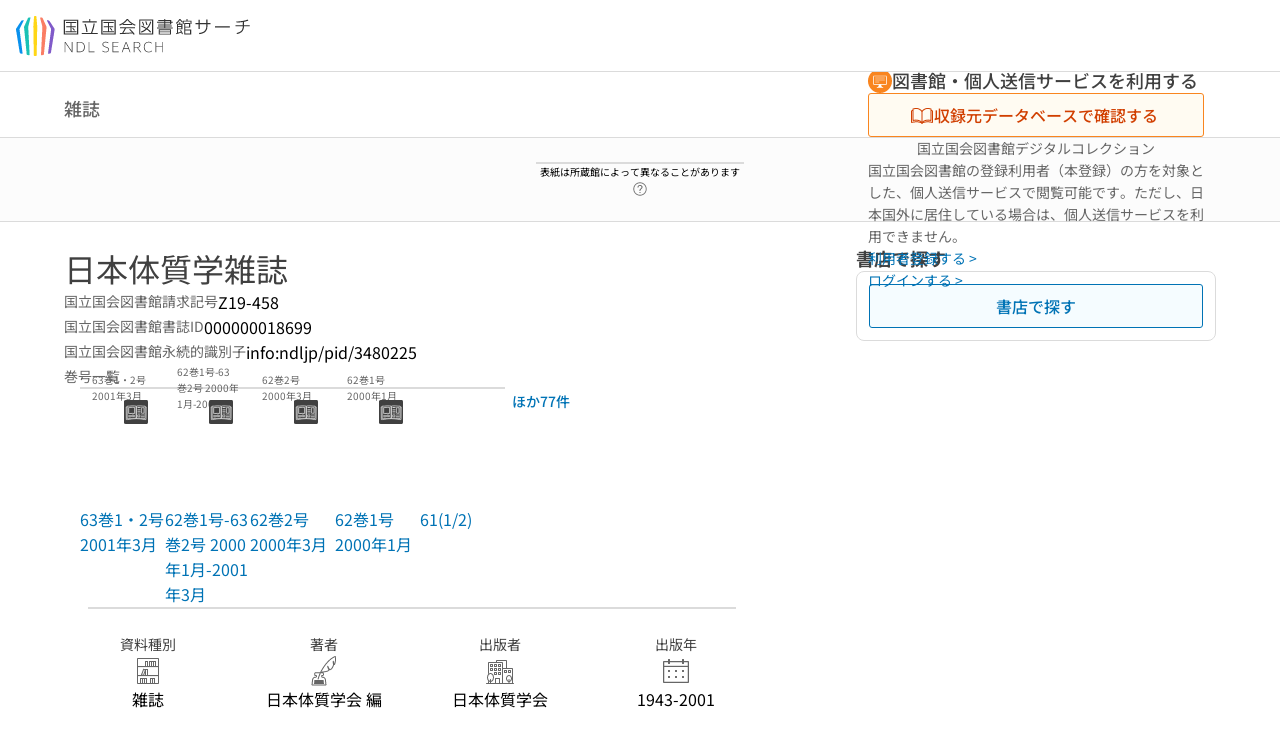

--- FILE ---
content_type: text/html;charset=utf-8
request_url: https://ndlsearch.ndl.go.jp/books/R100000002-I000000018699
body_size: 77725
content:
<!DOCTYPE html><html  lang="ja"><head><meta charset="utf-8"><meta name="viewport" content="width=device-width, initial-scale=1, viewport-fit=cover"><title>日本体質学雑誌 | NDLサーチ | 国立国会図書館</title><style>.layouts-global[data-v-f6cc2025]{min-height:100vh}@media (min-width:744px),print{.layouts-global[data-v-f6cc2025]:not(.is-single){display:grid;grid-template-rows:4.5rem 1fr auto}}@media only screen and (max-width:743px){.layouts-global[data-v-f6cc2025]:not(.is-single){padding-top:3rem}}@media print{.layouts-global[data-v-f6cc2025]:not(.is-single){display:flex;flex-direction:column}}</style><style>body:has(.ui-parts-modal){touch-action:none;-webkit-overflow-scrolling:none;overflow:hidden;overscroll-behavior:none;padding-right:var(--scroll-bar-width)}</style><style>.is-stg[data-v-23aa64ee]{background-color:#d13f00;clip-path:polygon(0 0,100% 0,0 100%);color:#fff;font-size:8px;height:30px;left:0;padding-left:1px;pointer-events:none;position:fixed;top:0;width:30px;z-index:999999}.layouts-global[data-v-23aa64ee]{position:relative}.layouts-global #layouts-global-skip-link[data-v-23aa64ee]{position:absolute;clip:rect(0 0 0 0);clip-path:inset(50%);height:1px;overflow:hidden;white-space:nowrap;width:1px}.layouts-global #layouts-global-notification[data-v-23aa64ee]:empty{display:none}.layouts-global .no-lang-notification[data-v-23aa64ee]{background-color:#f5fcff;border-bottom:1px solid;border-color:#dbdbdb;color:#0073b5;text-align:center}.is-dark .layouts-global .no-lang-notification[data-v-23aa64ee]{border-color:#767676}.layouts-global .layouts-global-footer[data-v-23aa64ee]:empty{display:none}.layouts-global .layouts-global-layer[data-v-23aa64ee]{left:0;position:fixed;top:0;width:100%}@media (min-width:744px),print{.layouts-global .layouts-global-layer[data-v-23aa64ee]{min-width:1200px}}@media print{.layouts-global .layouts-global-layer[data-v-23aa64ee]{min-width:100%!important}}.layouts-global #main-overlay:not(:empty)+.layouts-global-main[data-v-23aa64ee]{display:none}.layouts-global #main-overlay[data-v-23aa64ee]{background-color:#fcfcfc;height:100%;z-index:800}.is-dark .layouts-global #main-overlay[data-v-23aa64ee]{background-color:#404040}.layouts-global #main-overlay[data-v-23aa64ee]:empty{display:none}.layouts-global #layer-scroll-back[data-v-23aa64ee]{z-index:900}.layouts-global #layer-scroll-back[data-v-23aa64ee]:empty{display:none}.layouts-global #layer-modal[data-v-23aa64ee]{z-index:1000}.layouts-global #layer-float[data-v-23aa64ee]{z-index:1100}.layouts-global #layer-notification[data-v-23aa64ee]{z-index:9999}.layouts-global #layer-loading[data-v-23aa64ee]{z-index:99999}</style><style>.global-header[data-v-8747e555]{background-color:#fff;z-index:810}.is-dark .global-header[data-v-8747e555]{background-color:#000}@media (min-width:744px),print{.global-header[data-v-8747e555]{border-bottom:1px solid;gap:1rem;padding-left:1rem;padding-right:1rem}.global-header.is-top-page[data-v-8747e555]{border-color:#fff}.is-dark .global-header.is-top-page[data-v-8747e555]{border-color:#000}.global-header[data-v-8747e555]:not(.is-top-page){border-color:#dbdbdb}.is-dark .global-header[data-v-8747e555]:not(.is-top-page){border-color:#767676}}@media only screen and (max-width:743px){.global-header[data-v-8747e555]{left:0;right:0;top:0;width:100vw}.global-header.is-top-page[data-v-8747e555]{position:absolute}.global-header.show-menu[data-v-8747e555],.global-header.show-search[data-v-8747e555],.global-header[data-v-8747e555]:not(.is-top-page){box-shadow:0 1px 8px #0000003d;position:fixed!important}.global-header-search[data-v-8747e555]{padding-left:1rem;padding-right:1rem;width:100%}}.global-header-search.pages-search-keyword[data-v-8747e555]{padding-bottom:1.5rem;padding-top:1.5rem}@media only screen and (max-width:743px){.global-header-mobile[data-v-8747e555]{background-color:#fff;height:3rem;width:100%;z-index:100}.is-dark .global-header-mobile[data-v-8747e555]{background-color:#000}}.global-header-mobile-menu[data-v-8747e555]{z-index:90}.v-enter-to[data-v-8747e555]{transform:translateY(0);transition:transform .25s ease-out}.v-enter-from[data-v-8747e555],.v-leave-to[data-v-8747e555]{transform:translateY(-100%)}.v-leave-to[data-v-8747e555]{transition:transform .25s ease-out}.v-leave-from[data-v-8747e555]{transform:translateY(0)}</style><style>.base-layout-row[data-v-99ea7693]{display:flex;flex-direction:row}.base-layout-row[horizontal-align=left][data-v-99ea7693]{justify-content:flex-start}.base-layout-row[horizontal-align=center][data-v-99ea7693]{justify-content:center}.base-layout-row[horizontal-align=right][data-v-99ea7693]{justify-content:flex-end}.base-layout-row[horizontal-align=split][data-v-99ea7693]{justify-content:space-between}.base-layout-row[vertical-align=top][data-v-99ea7693]{align-items:flex-start}.base-layout-row[vertical-align=middle][data-v-99ea7693]{align-items:center}.base-layout-row[vertical-align=bottom][data-v-99ea7693]{align-items:flex-end}.base-layout-row[vertical-align=split][data-v-99ea7693]{align-items:space-between}.base-layout-row[vertical-align=stretch][data-v-99ea7693]{align-items:stretch}.base-layout-row[direction=column][data-v-99ea7693]{align-items:stretch;flex-direction:column}@media only screen and (max-width:743px){.base-layout-row[mobile-direction=column][data-v-99ea7693]{align-items:stretch;flex-direction:column}.base-layout-row[mobile-direction=column-reverse][data-v-99ea7693]{flex-direction:column-reverse}.base-layout-row[mobile-horizontal-align=left][data-v-99ea7693]{justify-content:flex-start}.base-layout-row[mobile-horizontal-align=center][data-v-99ea7693]{justify-content:center}.base-layout-row[mobile-horizontal-align=right][data-v-99ea7693]{justify-content:flex-end}.base-layout-row[mobile-horizontal-align=split][data-v-99ea7693]{justify-content:space-between}.base-layout-row[mobile-vertical-align=top][data-v-99ea7693]{align-items:flex-start}}</style><style>.base-heading[data-v-6609c3c6]{color:#404040}.is-dark .base-heading[data-v-6609c3c6]{color:#fcfcfc}.base-heading.is-h1[data-v-6609c3c6]{font-feature-settings:"palt";font-size:2rem;font-weight:300;line-height:1.4}.is-mina .base-heading.is-h1[data-v-6609c3c6]{font-size:2.125rem}@media only screen and (max-width:743px){.base-heading.is-mobile-h1[data-v-6609c3c6]{font-feature-settings:"palt";font-size:2rem;font-weight:300;line-height:1.4}.is-mina .base-heading.is-mobile-h1[data-v-6609c3c6]{font-size:2.125rem}}.base-heading.is-h2[data-v-6609c3c6]{font-feature-settings:"palt";font-size:1.625rem;font-weight:500;line-height:1.4}.is-mina .base-heading.is-h2[data-v-6609c3c6]{font-size:1.875rem}@media only screen and (max-width:743px){.base-heading.is-mobile-h2[data-v-6609c3c6]{font-feature-settings:"palt";font-size:1.625rem;font-weight:500;line-height:1.4}.is-mina .base-heading.is-mobile-h2[data-v-6609c3c6]{font-size:1.875rem}}.base-heading.is-h3[data-v-6609c3c6]{font-feature-settings:"palt";font-size:1.375rem;font-weight:500;line-height:1.4}.is-mina .base-heading.is-h3[data-v-6609c3c6]{font-size:1.625rem}@media only screen and (max-width:743px){.base-heading.is-mobile-h3[data-v-6609c3c6]{font-feature-settings:"palt";font-size:1.375rem;font-weight:500;line-height:1.4}.is-mina .base-heading.is-mobile-h3[data-v-6609c3c6]{font-size:1.625rem}}.base-heading.is-h4[data-v-6609c3c6]{font-feature-settings:"palt";font-size:1.125rem;font-weight:700;line-height:1.4}.is-mina .base-heading.is-h4[data-v-6609c3c6]{font-size:1.375rem}@media only screen and (max-width:743px){.base-heading.is-mobile-h4[data-v-6609c3c6]{font-feature-settings:"palt";font-size:1.125rem;font-weight:700;line-height:1.4}.is-mina .base-heading.is-mobile-h4[data-v-6609c3c6]{font-size:1.375rem}}.base-heading.is-h5[data-v-6609c3c6]{font-feature-settings:"palt";font-size:1rem;font-weight:700;line-height:1.4}.is-mina .base-heading.is-h5[data-v-6609c3c6]{font-size:1.125rem}@media only screen and (max-width:743px){.base-heading.is-mobile-h5[data-v-6609c3c6]{font-feature-settings:"palt";font-size:1rem;font-weight:700;line-height:1.4}.is-mina .base-heading.is-mobile-h5[data-v-6609c3c6]{font-size:1.125rem}}.base-heading.is-h6[data-v-6609c3c6]{font-feature-settings:"palt";font-size:.875rem;font-weight:700;line-height:1.4}.is-mina .base-heading.is-h6[data-v-6609c3c6]{font-size:1rem}@media only screen and (max-width:743px){.base-heading.is-mobile-h6[data-v-6609c3c6]{font-feature-settings:"palt";font-size:.875rem;font-weight:700;line-height:1.4}.is-mina .base-heading.is-mobile-h6[data-v-6609c3c6]{font-size:1rem}}.base-heading.is-headline[data-v-6609c3c6]{font-feature-settings:"palt";font-size:1.125rem;font-weight:500;line-height:1.4}.is-mina .base-heading.is-headline[data-v-6609c3c6]{font-size:1.25rem}@media only screen and (max-width:743px){.base-heading.is-mobile-headline[data-v-6609c3c6]{font-feature-settings:"palt";font-size:1.125rem;font-weight:500;line-height:1.4}.is-mina .base-heading.is-mobile-headline[data-v-6609c3c6]{font-size:1.25rem}}.base-heading.is-headline-s[data-v-6609c3c6]{font-feature-settings:"palt";font-size:.875rem;font-weight:700;line-height:1.4}.is-mina .base-heading.is-headline-s[data-v-6609c3c6]{font-size:1rem}@media only screen and (max-width:743px){.base-heading.is-mobile-headline-s[data-v-6609c3c6]{font-feature-settings:"palt";font-size:.875rem;font-weight:700;line-height:1.4}.is-mina .base-heading.is-mobile-headline-s[data-v-6609c3c6]{font-size:1rem}}.base-heading.is-image[data-v-6609c3c6]{line-height:0}</style><style>.ui-parts-logo[data-v-cd361706]{display:block}@media (min-width:744px),print{.ui-parts-logo[data-v-cd361706]{height:2.5rem}}@media only screen and (max-width:743px){.ui-parts-logo[data-v-cd361706]{min-height:1.25rem}}.ui-parts-logo.footer[data-v-cd361706],.ui-parts-logo.header[data-v-cd361706]{height:2.5rem}@media only screen and (max-width:743px){.ui-parts-logo.header[data-v-cd361706]{height:2.5rem}}@media (min-width:744px),print{.ui-parts-logo.hero[data-v-cd361706]{height:4.5rem}}@media only screen and (max-width:743px){.ui-parts-logo.hero[data-v-cd361706]{width:18.75rem}}</style><style>.ui-parts-button-icon[data-v-a0d42431]{background-color:transparent;color:inherit;min-height:auto!important;padding:0!important}</style><style>.base-button[data-v-1c01abbe]{align-items:center;border-radius:3px;border-style:solid;border-width:0;display:inline-flex;flex-direction:row;justify-content:center}.base-button[data-v-1c01abbe]:not(.is-button-like){cursor:pointer}.base-button[size=small][data-v-1c01abbe]{font-size:.875rem;font-weight:500;line-height:1.4;min-height:2rem;padding:.3125rem .6875rem}.is-mina .base-button[size=small][data-v-1c01abbe]{font-size:1rem}.base-button[size=medium][data-v-1c01abbe]{font-size:1rem;font-weight:500;line-height:1.4;min-height:2.75rem;padding:.5625rem .9375rem}.is-mina .base-button[size=medium][data-v-1c01abbe]{font-size:1.125rem}.base-button.is-text-button[data-v-1c01abbe]{padding:.25rem .375rem}.base-button[class*=is-][data-v-1c01abbe]{border-width:1px}.base-button[data-v-1c01abbe]:hover{text-decoration:none}.base-button[data-v-1c01abbe]:disabled{cursor:default;pointer-events:none}.base-button[multiple-lines][data-v-1c01abbe]{flex-direction:column;row-gap:0}.base-button.is-fill-primary[data-v-1c01abbe]{background-color:#0073b5;border-color:#0073b5;color:#fff}.base-button.is-fill-primary[data-v-1c01abbe]:focus,.base-button.is-fill-primary[data-v-1c01abbe]:hover{background-color:#005382;border-color:#005382}.base-button.is-fill-primary[data-v-1c01abbe]:disabled{background-color:#c7c7c7;border-color:#c7c7c7}.is-dark .base-button.is-fill-primary[data-v-1c01abbe]{background-color:#0073b5;border-color:#0073b5;color:#000}.is-dark .base-button.is-fill-primary[data-v-1c01abbe]:hover{background-color:#00639c;border-color:#0962ad}.is-dark .base-button.is-fill-primary[data-v-1c01abbe]:disabled{background-color:#aaa;border-color:#aaa}@media only screen and (max-width:743px){.base-button.is-mobile-fill-primary[data-v-1c01abbe]{background-color:#0073b5;border-color:#0073b5;color:#fff}.base-button.is-mobile-fill-primary[data-v-1c01abbe]:focus,.base-button.is-mobile-fill-primary[data-v-1c01abbe]:hover{background-color:#005382;border-color:#005382}.base-button.is-mobile-fill-primary[data-v-1c01abbe]:disabled{background-color:#c7c7c7;border-color:#c7c7c7}.is-dark .base-button.is-mobile-fill-primary[data-v-1c01abbe]{background-color:#0073b5;border-color:#0073b5;color:#000}.is-dark .base-button.is-mobile-fill-primary[data-v-1c01abbe]:hover{background-color:#00639c;border-color:#0962ad}.is-dark .base-button.is-mobile-fill-primary[data-v-1c01abbe]:disabled{background-color:#aaa;border-color:#aaa}}.base-button.is-fill-secondary[data-v-1c01abbe]{background-color:#f9851f;border-color:#f9851f;color:#fff}.base-button.is-fill-secondary[data-v-1c01abbe]:focus,.base-button.is-fill-secondary[data-v-1c01abbe]:hover{background-color:#df6c06;border-color:#df6c06}.base-button.is-fill-secondary[data-v-1c01abbe]:disabled{background-color:#c7c7c7;border-color:#c7c7c7}.is-dark .base-button.is-fill-secondary[data-v-1c01abbe]{color:#000}.is-dark .base-button.is-fill-secondary[data-v-1c01abbe],.is-dark .base-button.is-fill-secondary[data-v-1c01abbe]:hover{background-color:#f9851f;border-color:#f9851f}.is-dark .base-button.is-fill-secondary[data-v-1c01abbe]:disabled{background-color:#aaa;border-color:#aaa}@media only screen and (max-width:743px){.base-button.is-mobile-fill-secondary[data-v-1c01abbe]{background-color:#f9851f;border-color:#f9851f;color:#fff}.base-button.is-mobile-fill-secondary[data-v-1c01abbe]:focus,.base-button.is-mobile-fill-secondary[data-v-1c01abbe]:hover{background-color:#df6c06;border-color:#df6c06}.base-button.is-mobile-fill-secondary[data-v-1c01abbe]:disabled{background-color:#c7c7c7;border-color:#c7c7c7}.is-dark .base-button.is-mobile-fill-secondary[data-v-1c01abbe]{background-color:#f9851f;border-color:#f9851f;color:#000}.is-dark .base-button.is-mobile-fill-secondary[data-v-1c01abbe]:hover{background-color:#f9851f;border-color:#f9851f}.is-dark .base-button.is-mobile-fill-secondary[data-v-1c01abbe]:disabled{background-color:#aaa;border-color:#aaa}}.base-button.is-outline-primary[data-v-1c01abbe]{background-color:#f5fcff;border-color:#0073b5;color:#0073b5}.base-button.is-outline-primary[data-v-1c01abbe]:focus,.base-button.is-outline-primary[data-v-1c01abbe]:hover{background-color:#ebf9ff}.base-button.is-outline-primary[data-v-1c01abbe]:disabled{background-color:#fff;border-color:#c7c7c7;color:#c7c7c7}.is-dark .base-button.is-outline-primary[data-v-1c01abbe]{background-color:#f5fcff;border-color:#0073b5;color:#0073b5}.is-dark .base-button.is-outline-primary[data-v-1c01abbe]:hover{background-color:#ebf9ff}.is-dark .base-button.is-outline-primary[data-v-1c01abbe]:disabled{background-color:#000;border-color:#aaa;color:#aaa}@media only screen and (max-width:743px){.base-button.is-mobile-outline-primary[data-v-1c01abbe]{background-color:#f5fcff;border-color:#0073b5;color:#0073b5}.base-button.is-mobile-outline-primary[data-v-1c01abbe]:focus,.base-button.is-mobile-outline-primary[data-v-1c01abbe]:hover{background-color:#ebf9ff}.base-button.is-mobile-outline-primary[data-v-1c01abbe]:disabled{background-color:#fff;border-color:#c7c7c7;color:#c7c7c7}.is-dark .base-button.is-mobile-outline-primary[data-v-1c01abbe]{background-color:#f5fcff;border-color:#0073b5;color:#0073b5}.is-dark .base-button.is-mobile-outline-primary[data-v-1c01abbe]:hover{background-color:#ebf9ff}.is-dark .base-button.is-mobile-outline-primary[data-v-1c01abbe]:disabled{background-color:#000;border-color:#aaa;color:#aaa}}.base-button.is-outline-secondary[data-v-1c01abbe]{background-color:#fffbf2;border-color:#f9851f;color:#d13f00}.base-button.is-outline-secondary[data-v-1c01abbe]:focus,.base-button.is-outline-secondary[data-v-1c01abbe]:hover{background-color:#fff8e8}.base-button.is-outline-secondary[data-v-1c01abbe]:disabled{background-color:#fff;border-color:#c7c7c7;color:#c7c7c7}.is-dark .base-button.is-outline-secondary[data-v-1c01abbe]{background-color:#fffbf2;border-color:#f9851f;color:#d13f00}.is-dark .base-button.is-outline-secondary[data-v-1c01abbe]:hover{background-color:#fff8e8}.is-dark .base-button.is-outline-secondary[data-v-1c01abbe]:disabled{background-color:#000;border-color:#aaa;color:#aaa}@media only screen and (max-width:743px){.base-button.is-mobile-outline-secondary[data-v-1c01abbe]{background-color:#fffbf2;border-color:#f9851f;color:#d13f00}.base-button.is-mobile-outline-secondary[data-v-1c01abbe]:focus,.base-button.is-mobile-outline-secondary[data-v-1c01abbe]:hover{background-color:#fff8e8}.base-button.is-mobile-outline-secondary[data-v-1c01abbe]:disabled{background-color:#fff;border-color:#c7c7c7;color:#c7c7c7}.is-dark .base-button.is-mobile-outline-secondary[data-v-1c01abbe]{background-color:#fffbf2;border-color:#f9851f;color:#d13f00}.is-dark .base-button.is-mobile-outline-secondary[data-v-1c01abbe]:hover{background-color:#fff8e8}.is-dark .base-button.is-mobile-outline-secondary[data-v-1c01abbe]:disabled{background-color:#000;border-color:#aaa;color:#aaa}}.base-button.is-outline-option[data-v-1c01abbe]{background-color:transparent;border-color:#666;color:#666}.base-button.is-outline-option[data-v-1c01abbe]:focus,.base-button.is-outline-option[data-v-1c01abbe]:hover{background-color:#f2f2f2}.base-button.is-outline-option[data-v-1c01abbe]:disabled{background-color:#fff;border-color:#c7c7c7;color:#c7c7c7}.is-dark .base-button.is-outline-option[data-v-1c01abbe]{background-color:transparent;border-color:#f2f2f2;color:#f2f2f2}.is-dark .base-button.is-outline-option[data-v-1c01abbe]:hover{background-color:#666}.is-dark .base-button.is-outline-option[data-v-1c01abbe]:disabled{background-color:#000;border-color:#aaa;color:#aaa}@media only screen and (max-width:743px){.base-button.is-mobile-outline-option[data-v-1c01abbe]{background-color:transparent;border-color:#666;color:#666}.base-button.is-mobile-outline-option[data-v-1c01abbe]:focus,.base-button.is-mobile-outline-option[data-v-1c01abbe]:hover{background-color:#f2f2f2}.base-button.is-mobile-outline-option[data-v-1c01abbe]:disabled{background-color:#fff;border-color:#c7c7c7;color:#c7c7c7}.is-dark .base-button.is-mobile-outline-option[data-v-1c01abbe]{background-color:transparent;border-color:#f2f2f2;color:#f2f2f2}.is-dark .base-button.is-mobile-outline-option[data-v-1c01abbe]:hover{background-color:#666}.is-dark .base-button.is-mobile-outline-option[data-v-1c01abbe]:disabled{background-color:#000;border-color:#aaa;color:#aaa}}.base-button.is-outline-danger[data-v-1c01abbe]{background-color:#fff7f7;border-color:#d13f00;color:#d13f00}.base-button.is-outline-danger[data-v-1c01abbe]:disabled{background-color:#fff;border-color:#c7c7c7;color:#c7c7c7}@media only screen and (max-width:743px){.base-button.is-mobile-outline-danger[data-v-1c01abbe]{background-color:#fff7f7;border-color:#d13f00;color:#d13f00}.base-button.is-mobile-outline-danger[data-v-1c01abbe]:disabled{background-color:#fff;border-color:#c7c7c7;color:#c7c7c7}}.base-button.is-text-button[data-v-1c01abbe]{background-color:transparent;border-color:transparent;color:#0073b5}.base-button.is-text-button[data-v-1c01abbe]:focus,.base-button.is-text-button[data-v-1c01abbe]:hover{background-color:#f0f8ff;border-color:transparent}.base-button.is-text-button[data-v-1c01abbe]:disabled{border-color:transparent;color:#c7c7c7}.is-dark .base-button.is-text-button[data-v-1c01abbe]{background-color:transparent;border-color:transparent;color:#0073b5}.is-dark .base-button.is-text-button[data-v-1c01abbe]:hover{background-color:#f0f8ff;border-color:transparent}.is-dark .base-button.is-text-button[data-v-1c01abbe]:disabled{border-color:transparent;color:#aaa}@media only screen and (max-width:743px){.base-button.is-mobile-text-button[data-v-1c01abbe]{background-color:transparent;border-color:transparent;color:#0073b5}.base-button.is-mobile-text-button[data-v-1c01abbe]:focus,.base-button.is-mobile-text-button[data-v-1c01abbe]:hover{background-color:#f0f8ff;border-color:transparent}.base-button.is-mobile-text-button[data-v-1c01abbe]:disabled{border-color:transparent;color:#c7c7c7}.is-dark .base-button.is-mobile-text-button[data-v-1c01abbe]{background-color:transparent;border-color:transparent;color:#0073b5}.is-dark .base-button.is-mobile-text-button[data-v-1c01abbe]:hover{background-color:#f0f8ff;border-color:transparent}.is-dark .base-button.is-mobile-text-button[data-v-1c01abbe]:disabled{border-color:transparent;color:#aaa}}.base-button.is-text-button-option[data-v-1c01abbe]{background-color:transparent;border-color:transparent;color:#666}.base-button.is-text-button-option[data-v-1c01abbe]:focus,.base-button.is-text-button-option[data-v-1c01abbe]:hover{background-color:#f2f2f2;border-color:transparent}.base-button.is-text-button-option[data-v-1c01abbe]:disabled{border-color:transparent;color:#c7c7c7}.is-dark .base-button.is-text-button-option[data-v-1c01abbe]{background-color:transparent;border-color:transparent;color:#f2f2f2}.is-dark .base-button.is-text-button-option[data-v-1c01abbe]:hover{background-color:#666;border-color:transparent}.is-dark .base-button.is-text-button-option[data-v-1c01abbe]:disabled{border-color:transparent;color:#aaa}@media only screen and (max-width:743px){.base-button.is-mobile-text-button-option[data-v-1c01abbe]{background-color:transparent;border-color:transparent;color:#666}.base-button.is-mobile-text-button-option[data-v-1c01abbe]:focus,.base-button.is-mobile-text-button-option[data-v-1c01abbe]:hover{background-color:#f2f2f2;border-color:transparent}.base-button.is-mobile-text-button-option[data-v-1c01abbe]:disabled{border-color:transparent;color:#c7c7c7}.is-dark .base-button.is-mobile-text-button-option[data-v-1c01abbe]{background-color:transparent;border-color:transparent;color:#f2f2f2}.is-dark .base-button.is-mobile-text-button-option[data-v-1c01abbe]:hover{background-color:#666;border-color:transparent}.is-dark .base-button.is-mobile-text-button-option[data-v-1c01abbe]:disabled{border-color:transparent;color:#aaa}}.base-button.is-fill-info[data-v-1c01abbe]{background-color:#f7f7f7;border-color:#ccc;color:#000}.base-button.is-fill-info[data-v-1c01abbe]:focus,.base-button.is-fill-info[data-v-1c01abbe]:hover{background-color:#f7f7f7;border-color:#aaa}.base-button.is-fill-info[data-v-1c01abbe]:disabled{background-color:#c7c7c7;border-color:#c7c7c7;color:#fff}.is-dark .base-button.is-fill-info[data-v-1c01abbe]{background-color:#f7f7f7;border-color:#ccc;color:#000}.is-dark .base-button.is-fill-info[data-v-1c01abbe]:hover{background-color:#f7f7f7;border-color:#aaa}.is-dark .base-button.is-fill-info[data-v-1c01abbe]:disabled{background-color:#aaa;border-color:#aaa;color:#000}@media only screen and (max-width:743px){.base-button.is-mobile-fill-info[data-v-1c01abbe]{background-color:#f7f7f7;border-color:#ccc;color:#000}.base-button.is-mobile-fill-info[data-v-1c01abbe]:focus,.base-button.is-mobile-fill-info[data-v-1c01abbe]:hover{background-color:#f7f7f7;border-color:#aaa}.base-button.is-mobile-fill-info[data-v-1c01abbe]:disabled{background-color:#c7c7c7;border-color:#c7c7c7;color:#fff}.is-dark .base-button.is-mobile-fill-info[data-v-1c01abbe]{background-color:#f7f7f7;border-color:#ccc;color:#000}.is-dark .base-button.is-mobile-fill-info[data-v-1c01abbe]:hover{background-color:#f7f7f7;border-color:#aaa}.is-dark .base-button.is-mobile-fill-info[data-v-1c01abbe]:disabled{background-color:#aaa;border-color:#aaa;color:#000}}.base-button.is-button-like[data-v-1c01abbe]{background-color:#f2f2f2;border-color:#c7c7c7;color:#666}.is-dark .base-button.is-button-like[data-v-1c01abbe]{background-color:#f2f2f2;border-color:#aaa;color:#f2f2f2}@media only screen and (max-width:743px){.base-button.is-mobile-button-like[data-v-1c01abbe]{background-color:#f2f2f2;border-color:#c7c7c7;color:#666}.is-dark .base-button.is-mobile-button-like[data-v-1c01abbe]{background-color:#f2f2f2;border-color:#aaa;color:#f2f2f2}}</style><style>.message-dialog-container[data-v-388e1170]{align-items:center;background-color:#0006;display:flex;height:100%;justify-content:center;left:0;overflow:hidden;position:absolute;position:fixed;top:0;width:100%;z-index:200}.message-dialog-container .message-dialog[data-v-388e1170]{background:#eee;border-radius:3px;display:flex;flex-direction:column;max-height:240px;max-width:330px;min-width:300px;overflow:auto;position:relative}.message-dialog-container .message-dialog .message-dialog-header[data-v-388e1170]{background-color:#fff;color:#444;display:flex;font-weight:700;justify-content:space-between;line-height:2rem;min-height:auto;padding:0 12px;position:relative;width:100%}.message-dialog-container .message-dialog .message-dialog-header .close-message-dialog-button[data-v-388e1170]{background-image:url("data:image/svg+xml;charset=utf-8,%3Csvg xmlns='http://www.w3.org/2000/svg' viewBox='0 0 24 24'%3E%3Cpath d='M12 4a8 8 0 1 0 8 8 8 8 0 0 0-8-8m0 15a7 7 0 1 1 7-7 7 7 0 0 1-7 7m3.33-11L12 11.33 8.67 8 8 8.67 11.33 12 8 15.33l.67.67L12 12.67 15.33 16l.67-.67L12.67 12 16 8.67z' style='fill:%23666;fill-rule:evenodd'/%3E%3C/svg%3E");background-position:50%;background-repeat:no-repeat;background-size:24px 24px;height:2rem;width:2rem}.message-dialog-container .message-dialog .message-dialog-body[data-v-388e1170]{background:#eee;box-sizing:border-box;flex-direction:column;overflow:auto;padding:16px}.message-dialog-container .message-dialog .ok-button-area[data-v-388e1170]{display:flex;justify-content:center;padding-bottom:1rem}.message-dialog-container .message-dialog .ok-button-area .ok-button[data-v-388e1170]{width:70%}</style><style>.global-footer[data-v-a6bf0a44]{border-color:currentcolor #dbdbdb #dbdbdb;border-top:1px solid #dbdbdb}.is-dark .global-footer[data-v-a6bf0a44]{border-color:#767676}@media (min-width:744px),print{.global-footer[data-v-a6bf0a44]{display:grid;grid-template-rows:auto minmax(2.5rem,auto);padding:1.5rem 4rem}.global-footer[data-v-a6bf0a44]>*{margin:auto;max-width:1152px;width:100%}}@media print,print and (min-width:744px){.global-footer[data-v-a6bf0a44]>*{width:100%!important}}@media only screen and (max-width:743px){.global-footer[data-v-a6bf0a44]{padding:.5rem 1rem 1rem}}.global-footer a[data-v-a6bf0a44]{color:#666}.is-dark .global-footer a[data-v-a6bf0a44]{color:#f2f2f2}@media screen and (max-width:460px){.global-footer-headline[data-v-a6bf0a44]{flex-direction:column-reverse!important}}@media only screen and (max-width:743px){.global-footer-headline[data-v-a6bf0a44]{align-items:stretch!important}}.global-footer-language[data-v-a6bf0a44]{cursor:pointer}@media only screen and (max-width:743px){.global-footer-language[data-v-a6bf0a44]{padding-bottom:.5rem}}</style><style>.base-layout-column[data-v-651af461]{display:flex;flex-direction:column}.base-layout-column[horizontal-align=left][data-v-651af461]{align-items:flex-start;text-align:left}.base-layout-column[horizontal-align=center][data-v-651af461]{align-items:center;text-align:center}.base-layout-column[horizontal-align=right][data-v-651af461]{align-items:flex-end;text-align:right}.base-layout-column[horizontal-align=stretch][data-v-651af461]{align-items:stretch}@media only screen and (max-width:743px){.base-layout-column[mobile-align=left][data-v-651af461]{align-items:flex-start;text-align:left}.base-layout-column[mobile-align=center][data-v-651af461]{align-items:center;text-align:center}.base-layout-column[mobile-align=right][data-v-651af461]{align-items:flex-end;text-align:right}.base-layout-column[mobile-align=stretch][data-v-651af461]{align-items:stretch}.base-layout-column[mobile-align=split][data-v-651af461]{justify-content:space-between}.base-layout-column[mobile-direction=row][data-v-651af461]{flex-direction:row}.base-layout-column[mobile-direction=row][vertical-align=top][data-v-651af461]{align-items:flex-start}.base-layout-column[mobile-direction=row][vertical-align=middle][data-v-651af461]{align-items:center}.base-layout-column[mobile-direction=row][vertical-align=bottom][data-v-651af461]{align-items:flex-end}}</style><style>.global-footer-nav-sns-external[data-v-f7b521cf]{padding:.25rem 2px}</style><style>.global-footer-copyright a[data-v-8f172f19]{color:#666}.is-dark .global-footer-copyright a[data-v-8f172f19]{color:#f2f2f2}.global-footer-copyright .page-number-label[data-v-8f172f19]{background-color:#fcfcfc;border-radius:.25rem;margin-right:2rem;padding:2px .25rem}.is-dark .global-footer-copyright .page-number-label[data-v-8f172f19]{background-color:#404040}</style><style>.base-separator[data-v-856dde95]{display:inline-block}.base-separator[color=separator][data-v-856dde95]{background-color:#dbdbdb}.base-separator[color=text-box-border][data-v-856dde95]{background-color:#aaa}</style><style>body:has(.ui-parts-modal) .scroll-back-button{right:calc(var(--scroll-bar-width) + 1rem)}</style><style>.fadezoom-enter-active[data-v-5a017d51]{transition-duration:.25s!important;transition-timing-function:cubic-bezier(.4,0,.2,1)!important}.fadezoom-leave-active[data-v-5a017d51]{transition-duration:.2s!important;transition-timing-function:cubic-bezier(.4,0,.2,1)!important}.fadezoom-enter-from[data-v-5a017d51],.fadezoom-leave-to[data-v-5a017d51]{opacity:0;transform:scale(0)}.scroll-back-button[data-v-5a017d51]{-webkit-appearance:none;-moz-appearance:none;appearance:none;bottom:1rem;cursor:pointer;position:fixed;right:1rem;z-index:790;-webkit-tap-highlight-color:transparent;background-color:#0073b5;border:none;border-radius:15%;color:#fff;height:60px;margin:auto;transition-duration:.2s;transition-property:transform,background-color,border-radius,opacity;width:60px}.is-dark .scroll-back-button[data-v-5a017d51]{background-color:#0073b5;color:#000}@media (hover:hover){.scroll-back-button[data-v-5a017d51]:hover{background-color:#555;border-radius:50%;transition-duration:.15s}}.scrolling-top[data-v-5a017d51]{background-color:#555;border-radius:50%;transition-duration:.15s}</style><style>.global-loading-screen-mask[data-v-fcfb8486]{background-color:#fff;height:100vh;opacity:.5;width:100%}.is-dark .global-loading-screen-mask[data-v-fcfb8486]{background-color:#000}.ui-parts-progress-bar[data-v-fcfb8486]{left:0;position:fixed;top:0;width:100%}.fade-enter-active[data-v-fcfb8486]{transition:opacity .15s linear}.fade-leave-active[data-v-fcfb8486]{transition:opacity .15s linear .15s}.fade-enter-from[data-v-fcfb8486],.fade-leave-to[data-v-fcfb8486]{opacity:0}</style><style>.privacy-confirmation[data-v-c3c908ed]{background-color:#fff;bottom:.5rem;box-shadow:0 1px 8px #0000003d;display:grid;gap:1rem;grid-template-rows:auto auto 1fr;left:.5rem;max-height:calc(100dvh - 1rem);padding:1.5rem 0 0;position:fixed;width:33.75rem}.privacy-confirmation[data-v-c3c908ed]>*{padding:0 1.5rem}@media only screen and (max-width:743px){.privacy-confirmation .privacy-confirmation-heading[data-v-c3c908ed]{font-feature-settings:"palt";font-size:.875rem;font-weight:700;line-height:1.4}.is-mina .privacy-confirmation .privacy-confirmation-heading[data-v-c3c908ed]{font-size:1rem}}.privacy-confirmation .details[data-v-c3c908ed]{overflow-y:auto}@media only screen and (max-width:743px){.privacy-confirmation[data-v-c3c908ed],.privacy-confirmation .details[data-v-c3c908ed]{gap:.5rem}}.privacy-confirmation .privacy-confirmation-msg[data-v-c3c908ed]{margin-bottom:-16px}@media only screen and (max-width:743px){.privacy-confirmation .privacy-confirmation-msg[data-v-c3c908ed]{font-size:.75rem;font-weight:500;line-height:1.4;margin-bottom:0;overflow-y:auto}.is-mina .privacy-confirmation .privacy-confirmation-msg[data-v-c3c908ed]{font-size:.875rem}}.privacy-confirmation .details[data-v-c3c908ed]{background-color:#fcfcfc;border-color:currentcolor #dbdbdb #dbdbdb;border-top:1px solid #dbdbdb;margin-bottom:-16px;padding-top:1rem}.is-dark .privacy-confirmation .details[data-v-c3c908ed]{background-color:#404040;border-color:#767676}@media only screen and (max-width:743px){.privacy-confirmation .details[data-v-c3c908ed]{overflow-y:auto;padding-top:.5rem}}.privacy-confirmation .privacy-confirmation-mobile-detail-button[data-v-c3c908ed]{font-size:.75rem;font-weight:500;line-height:1.4;margin-left:.5rem;padding:0;width:auto!important}.is-mina .privacy-confirmation .privacy-confirmation-mobile-detail-button[data-v-c3c908ed]{font-size:.875rem}.privacy-confirmation .privacy-confirmation-buttons[data-v-c3c908ed]{background-color:#fff;padding:1rem 1.5rem}.is-dark .privacy-confirmation .privacy-confirmation-buttons[data-v-c3c908ed]{background-color:#000}@media only screen and (max-width:743px){.privacy-confirmation .privacy-confirmation-buttons[data-v-c3c908ed]{padding:0 1rem .5rem}.privacy-confirmation .privacy-confirmation-buttons .privacy-confirmation-about-cookie[data-v-c3c908ed]{font-size:.75rem;font-weight:500;line-height:1.4}.is-mina .privacy-confirmation .privacy-confirmation-buttons .privacy-confirmation-about-cookie[data-v-c3c908ed]{font-size:.875rem}}.privacy-confirmation .privacy-confirmation-buttons .pc-buttons[data-v-c3c908ed]{display:grid}@media (min-width:744px),print{.privacy-confirmation .privacy-confirmation-buttons .pc-buttons[data-v-c3c908ed]{gap:2rem;grid-template-columns:auto 1fr auto auto}}@media only screen and (max-width:743px){.privacy-confirmation .privacy-confirmation-buttons .pc-buttons[data-v-c3c908ed]{gap:1rem;grid-template-columns:auto auto;padding:.25rem 0 .5rem}}.privacy-confirmation.show-detail[data-v-c3c908ed]{grid-template-rows:auto auto 1fr auto}.privacy-confirmation.show-detail .privacy-confirmation-msg[data-v-c3c908ed]{margin-bottom:0}.privacy-confirmation.show-detail .details[data-v-c3c908ed]{padding-bottom:1rem}.privacy-confirmation.show-detail .privacy-confirmation-buttons[data-v-c3c908ed]{border-color:currentcolor #dbdbdb #dbdbdb;border-top:1px solid #dbdbdb}.is-dark .privacy-confirmation.show-detail .privacy-confirmation-buttons[data-v-c3c908ed]{border-color:#767676}@media only screen and (max-width:743px){.privacy-confirmation.show-detail .privacy-confirmation-buttons[data-v-c3c908ed]{padding-top:.5rem}.privacy-confirmation[data-v-c3c908ed]{border-radius:0!important;bottom:0;left:0;max-height:calc(100dvh - 8rem);padding:1rem 0 0;right:0;width:100dvw}.privacy-confirmation[data-v-c3c908ed]>*{padding:0 1rem}}.is-dark .privacy-confirmation[data-v-c3c908ed]{background-color:#000}</style><style>.book .link-button[data-v-d6b751d6]{-webkit-appearance:none;-moz-appearance:none;appearance:none;background-color:transparent;background:none;border:none;cursor:pointer;font-feature-settings:"liga";padding:0;-webkit-tap-highlight-color:transparent;font-size:1rem}.book .breadcrumb[data-v-d6b751d6]{display:flex;margin-bottom:16px}.book .breadcrumb .row-2[data-v-d6b751d6]{margin-left:auto}.book .bib-viewer[data-v-d6b751d6]{background-color:#fcfcfc;display:flex;justify-content:center;padding:2rem;position:relative}.is-dark .book .bib-viewer[data-v-d6b751d6]{background-color:#404040}.book .bib-viewer .show-button[data-v-d6b751d6]{background-color:#1ca6f3bf;border-radius:5px;color:#fff!important;display:inline-block;font-weight:700;left:50%;line-height:1.2;padding:10px;position:absolute;text-align:center;top:50%;transform:translate(-50%,-50%);transition:all .4s ease-in-out;z-index:2}.book .bib-viewer .show-button[data-v-d6b751d6]:hover{background-color:#1c618c}.book main[data-v-d6b751d6]{margin-left:auto;margin-right:auto;margin-top:1rem;max-width:1024px}.book main .bib-head[data-v-d6b751d6]{display:flex}.book main .bib-head .left[data-v-d6b751d6]{margin-right:40px}.book main .bib-head .left .thumb[data-v-d6b751d6]{align-items:center;background:#fff;box-shadow:0 2px 8px #00000059;display:flex;justify-content:center;max-height:360px;max-width:255px}.book main .bib-head .left .thumb .jps-icon[data-v-d6b751d6]{align-items:center;color:#ccc;display:flex;font-size:48px;height:362px}.book main .bib-head .no-digital-item-thumbnail[data-v-d6b751d6]{display:flex;margin:30px}.book main .bib-head .bib[data-v-d6b751d6]{flex-grow:1;margin-right:40px}.book main .bib-head .bib h1.bib-title[data-v-d6b751d6]{color:#444;font-size:34px;font-style:normal;font-weight:700;line-height:50px}.book main .bib-head .bib .author-info[data-v-d6b751d6]{margin-bottom:8px}.book main .bib-head .bib .publish-info[data-v-d6b751d6]{font-size:13px;margin-bottom:8px}.book main .bib-head .bib .additional-bib[data-v-d6b751d6]{font-size:13px}.book main .bib-head .bib .additional-bib p[data-v-d6b751d6]{margin-bottom:8px}.book main .bib-head .bib .additional-bib p .lab[data-v-d6b751d6]{color:#696969;font-size:13px;font-style:normal;font-weight:700;line-height:19px;margin-right:8px}.book main .bib-head .right[data-v-d6b751d6]{align-items:flex-start;display:flex;flex-direction:column;font-size:13px;width:360px}.book main .bib-head .right .bib-actions[data-v-d6b751d6]{border:1px solid #ddd;border-radius:4px;margin-bottom:1rem;width:100%}.book main .bib-head .right .bib-actions .action-group[data-v-d6b751d6]{padding:12px}.book main .bib-head .right .bib-actions .action-group h3[data-v-d6b751d6]{margin-bottom:8px}.book main .bib-head .right .bib-actions .h-buttons[data-v-d6b751d6]{display:grid;gap:8px;grid-template-columns:1fr 1fr}.book main .bib-head .right .bib-actions .btn-action[data-v-d6b751d6]{align-items:center;background:#fafdff;border:1px solid #0a70c7;border-radius:4px;display:flex;flex-direction:column;padding:8px 4px 4px}.book main .bib-head .right .bib-actions .btn-action .jps-icon[data-v-d6b751d6]{margin-bottom:8px}.book main .bib-head .right .bib-actions .label[data-v-d6b751d6]{color:#858585;font-size:14px;font-style:normal;font-weight:700;line-height:20px}.book main .bib-head .right .fav[data-v-d6b751d6]{align-items:center;display:flex;justify-content:center;margin-bottom:1rem;width:100%}.book main .bib-head .right .sns[data-v-d6b751d6]{align-items:center;display:flex;justify-content:center;margin-bottom:12px;width:100%}.book main .bib-head .right .sns a[data-v-d6b751d6]:not(:last-child){margin-right:14px}.book main .bib-head .right .link[data-v-d6b751d6]{align-items:center;display:flex;margin-bottom:1rem}.book main .bib-head .right .link input[data-v-d6b751d6]{width:260px}.book main .bib-head .right .link .jps-icon[data-v-d6b751d6]{size:24px;color:#858585;margin-left:4.5px}.book main .bib-head .right .app-button[data-v-d6b751d6]{justify-content:start;width:100%}.book main .bib-head .right hr[data-v-d6b751d6]{width:100%}.book main .bib-head .right a[data-v-d6b751d6]{font-size:13px;font-style:normal;font-weight:400;line-height:13px}.book main .bib-head .right .export[data-v-d6b751d6]{padding:8px}.book .h-jump[data-v-d6b751d6]{align-items:center;background:#fff;border:1px solid #ddd;border-radius:4px;display:flex;font-size:15px;height:40px;justify-content:flex-start;line-height:23px;margin-bottom:-24px;margin-top:2.5rem;padding:8px 16px;width:100%}.book .h-jump .sep[data-v-d6b751d6]{display:inline-flex;justify-content:center;width:24px}.book .holdings[data-v-d6b751d6]{margin-top:48px}.book .holdings h2[data-v-d6b751d6]{font-size:26px;font-style:normal;font-weight:500;height:24px;margin-bottom:16px}.book .holdings .bib-t[data-v-d6b751d6]{align-items:center;display:flex}.book .holdings .bib-t .download[data-v-d6b751d6]{font-size:13px;margin-left:auto}.book .holdings .items[data-v-d6b751d6]{background:#fff;border:1px solid #ddd;border-collapse:collapse;border-radius:2px}.book .holdings .items .item[data-v-d6b751d6]{display:flex;font-size:13px;font-style:normal;font-weight:400;line-height:19px;padding:.5rem 1rem}.book .holdings .items .item[data-v-d6b751d6]:not(:last-child){border-bottom:1px solid #ddd}.book .holdings .items .item p[data-v-d6b751d6]{font-size:13px}.book .holdings .items .item .left[data-v-d6b751d6]{flex-grow:1}.book .holdings .items .item .right button[data-v-d6b751d6]{justify-content:left;margin-bottom:8px;max-width:240px;text-align:left}.book .holdings .items .item .right button a[data-v-d6b751d6]{align-items:center;color:#fff!important;display:flex;line-height:20px}.book .holdings .items .item .right button a .jps-icon[data-v-d6b751d6]{margin-right:3px}.book .holdings .closer[data-v-d6b751d6]{margin-top:8px;text-align:center}.book .holdings .closer button[data-v-d6b751d6]{align-items:center;background:#f6fafd;border-radius:4px;display:inline-flex;gap:2px;height:32px;justify-content:center;padding:5px 8px 3px 10px;width:187px}.book .meta[data-v-d6b751d6]{margin-bottom:1rem;margin-top:48px}.book .raw-data[data-v-d6b751d6]{margin-top:10rem}</style><style>.templates-ios-books[data-v-79f1b78c]{padding-bottom:6rem;padding-top:1.5rem}.templates-ios-books-full-width[data-v-79f1b78c]{margin-bottom:1rem!important;margin-top:1rem!important}.templates-ios-books-contents[data-v-79f1b78c]{margin-bottom:4rem;margin-top:1.5rem}@media (min-width:744px),print{.templates-ios-books-contents[data-v-79f1b78c]{display:grid;gap:72px;grid-template-columns:1fr 360px}}@media only screen and (max-width:743px){.templates-ios-books-contents[data-v-79f1b78c]{display:flex;flex-direction:column;gap:4rem}}</style><style>@media (min-width:744px),print{.base-layout-container[data-v-5b9e9552]{min-width:1200px;padding-left:calc(50vw - 600px);padding-right:calc(50vw - 600px);width:100%}}@media only screen and (max-width:743px){.base-layout-container[data-v-5b9e9552]{width:100%}}@media print{.base-layout-container[data-v-5b9e9552]{min-width:100%;padding-left:0;padding-right:0;width:100%}}@media (min-width:744px),print{.base-layout-container-inner[data-v-5b9e9552]{margin:auto 24px;width:auto}}@media only screen and (max-width:743px){.base-layout-container-inner[data-v-5b9e9552]{padding-left:1rem;padding-right:1rem;width:100%}}@media print{.base-layout-container-inner[data-v-5b9e9552]{margin:auto;width:auto}}</style><style>@media (min-width:744px),print{.base-layout-full-width-cancel .base-layout-container{min-width:auto;padding:0;width:100%}}@media only screen and (max-width:743px){.base-layout-full-width-cancel .base-layout-container{width:100%}}@media (min-width:744px),print{.base-layout-full-width-cancel .base-layout-container-inner{margin:auto 1rem}}@media only screen and (max-width:743px){.base-layout-full-width-cancel .base-layout-container-inner{padding-left:1rem;padding-right:1rem;width:100%}}</style><style>.ui-parts-breadcrumb>div[data-v-f10d3f78] :first-child{color:#666;font-feature-settings:"palt";font-size:1.125rem;font-weight:500;line-height:1.4}.is-mina .ui-parts-breadcrumb>div[data-v-f10d3f78] :first-child{font-size:1.25rem}.is-dark .ui-parts-breadcrumb>div[data-v-f10d3f78] :first-child{color:#f2f2f2}</style><style>@media (min-width:744px),print{.base-layout-full-width[data-v-1332f0f6]{margin-left:-24px!important;margin-right:-24px!important;width:auto!important}}@media (min-width:1200px){.base-layout-full-width[data-v-1332f0f6]{margin-left:calc(576px - 50vw)!important;margin-right:calc(576px - 50vw)!important;width:auto!important}}@media only screen and (max-width:743px){.base-layout-full-width[data-v-1332f0f6]{margin-left:-16px;margin-right:-16px}}@media print{.base-layout-full-width[data-v-1332f0f6]{margin-left:0!important;margin-right:0!important;width:100%!important}}.base-layout-full-width-mobile-only[data-v-1332f0f6]{margin-left:-16px;margin-right:-16px}</style><style>@media (min-width:744px),print{.base-layout-full-width-cancel .base-layout-full-width{margin-left:0!important;margin-right:0!important;width:auto!important}}@media (min-width:1200px){.base-layout-full-width-cancel .base-layout-full-width{margin-left:0!important;margin-right:0!important;width:auto!important}}@media only screen and (max-width:743px){.base-layout-full-width-cancel .base-layout-full-width{margin-left:0!important;margin-right:0!important}}</style><style>.pages-books-cover[data-v-f2a9a09b]{background-color:#fcfcfc;border-bottom:1px solid #dbdbdb;border-top:1px solid #dbdbdb;padding-bottom:1.5rem;padding-top:1.5rem}@media only screen and (max-width:743px){.pages-books-cover[data-v-f2a9a09b]{padding-left:1rem;padding-right:1rem}}@media (min-width:744px),print{.pages-books-cover[data-v-f2a9a09b]>*{height:100%;position:relative;width:1152px}}@media print{.pages-books-cover[data-v-f2a9a09b]>*{width:100%}}@media only screen and (max-width:743px){.pages-books-cover-row[data-v-f2a9a09b]{align-items:center!important}}@media (min-width:744px),print{.pages-books-cover-links[data-v-f2a9a09b]{position:absolute;right:12px}}</style><style>.ui-parts-book-cover[data-v-78a00e04]{position:relative}.ui-parts-book-cover-image[data-v-78a00e04]{align-items:center;background-color:#fff;border:1px solid #dbdbdb;color:#666;display:flex;justify-content:center;position:relative;width:100%}.is-dark .ui-parts-book-cover-image[data-v-78a00e04]{color:#f2f2f2}.ui-parts-book-cover-image.is-silver[data-v-78a00e04],.ui-parts-book-cover-image.is-silver .base-image[data-v-78a00e04]{aspect-ratio:1/1.414}.ui-parts-book-cover-image.is-square[data-v-78a00e04],.ui-parts-book-cover-image.is-square .base-image[data-v-78a00e04]{aspect-ratio:1/1}.ui-parts-book-cover-image .base-image[data-v-78a00e04]{max-height:100%;max-width:100%;-o-object-fit:contain;object-fit:contain}.ui-parts-book-cover-image-container[data-v-78a00e04]>:nth-child(n+2),.ui-parts-book-cover-image[data-v-78a00e04]>:nth-child(n+2){display:none}.ui-parts-book-cover-placeholder-area[data-v-78a00e04]{align-items:center;display:flex;justify-content:center;position:relative;width:100%}.ui-parts-book-cover-placeholder[data-v-78a00e04]{color:#f2f2f2;max-height:100%;max-width:100%}.ui-parts-book-cover-placeholder-text[data-v-78a00e04]{color:#666;position:absolute;text-align:left;text-decoration:none!important;width:7.125rem}.ui-parts-book-cover-placeholder-text.is-middle[data-v-78a00e04]{font-size:10px;width:3.875rem}.ui-parts-book-cover-category[data-v-78a00e04]{color:#666!important;position:absolute}@media (min-width:744px),print{.ui-parts-book-cover-category[data-v-78a00e04]{right:1rem;top:.75rem}}@media only screen and (max-width:743px){.ui-parts-book-cover-category[data-v-78a00e04]{right:.5rem;top:.5rem}}.ui-parts-book-cover-category-small[data-v-78a00e04]{color:#666!important}.ui-parts-book-cover-category-small>.base-icon[data-v-78a00e04]{margin:auto;top:.75rem}.ui-parts-book-cover-category-small>p[data-v-78a00e04]{margin-bottom:0}.is-clickable[data-v-78a00e04]{cursor:pointer}figcaption[data-v-78a00e04]{font-size:10px;size:10px}.thumbnail-help[data-v-78a00e04]{display:inline-block;margin-top:-5px!important}</style><style>@media (min-width:744px),print{.pages-books-cover-link[data-v-f5f79165]{max-width:336px;width:336px}}@media print{.pages-books-cover-link[data-v-f5f79165]{max-width:320px;width:320px}}.pages-books-cover-link .base-icon[data-v-f5f79165]{margin-top:1px}.pages-books-cover-link .pages-books-cover-link-collection[data-v-f5f79165]{text-align:center}</style><style>.ui-parts-button[size=small][data-v-af8559fa]{gap:2px}.ui-parts-button[size=medium][data-v-af8559fa]{gap:.25rem}.ui-parts-button[has-icon][size=small][data-v-af8559fa]:not([multiple-lines]){padding-left:.4375rem}.ui-parts-button[has-icon][size=medium][data-v-af8559fa]:not([multiple-lines]){padding-left:.6875rem}.ui-parts-button.is-text-button[has-icon][data-v-af8559fa]:not([multiple-lines]){padding-left:.1875rem}.ui-parts-button[next][data-v-af8559fa]{padding-left:1.125rem;padding-right:1.75rem;position:relative}.ui-parts-button[next] .ui-parts-button-right[data-v-af8559fa]{position:absolute;right:.3125rem}.ui-parts-button[previous][data-v-af8559fa]{padding-left:2.3125rem;padding-right:1.4375rem;position:relative}.ui-parts-button[previous] .ui-parts-button-left[data-v-af8559fa]{left:.3125rem;position:absolute}.ui-parts-button[align=left][data-v-af8559fa]{justify-content:space-between;padding-left:.9375rem}</style><style>.base-paragraph[font-size=mini][data-v-18de2362]{font-size:.625rem;font-weight:400;line-height:1.4}.is-mina .base-paragraph[font-size=mini][data-v-18de2362]{font-size:.75rem}.base-paragraph[font-size=caption][data-v-18de2362]{font-size:.75rem;font-weight:500;line-height:1.4}.is-mina .base-paragraph[font-size=caption][data-v-18de2362]{font-size:.875rem}.base-paragraph[font-size=small][data-v-18de2362]{font-size:.875rem;font-weight:400;line-height:1.6}.is-mina .base-paragraph[font-size=small][data-v-18de2362]{font-size:1rem}.base-paragraph[font-size=medium][data-v-18de2362]{font-size:1rem;font-weight:400;line-height:1.6}.is-mina .base-paragraph[font-size=medium][data-v-18de2362]{font-size:1.125rem}</style><style>.ui-parts-list-definition-stuff dt[data-v-9381b68f]{color:#666;font-size:.875rem;font-weight:400;line-height:1.6;white-space:nowrap}.is-mina .ui-parts-list-definition-stuff dt[data-v-9381b68f]{font-size:1rem}.is-dark .ui-parts-list-definition-stuff dt[data-v-9381b68f]{color:#f2f2f2}.ui-parts-list-definition-stuff dd[data-v-9381b68f]{max-width:676px;word-break:break-all}@media only screen and (max-width:743px){.ui-parts-list-definition-stuff dd[data-v-9381b68f]{max-width:358px}}.base-layout-row[data-v-9381b68f]{row-gap:0}</style><style>.pages-books-volume[data-v-f97184a0]{margin-right:2.5rem}@media (min-width:744px),print{.pages-books-volume-covers[data-v-f97184a0]{margin-left:1rem}}@media only screen and (max-width:743px){.pages-books-volume-covers[data-v-f97184a0]{margin-left:-16px;margin-right:-16px;overflow-x:scroll;padding:0 1rem}}.pages-books-volume-covers-item-thumbnail[data-v-f97184a0]{height:120px;width:85px}.pages-books-volume-covers-item[data-v-f97184a0]{width:85px}.to-search-detail-button[data-v-f97184a0]{align-items:flex-end!important;height:100%;justify-content:flex-end}</style><style>@media (min-width:744px),print{.pages-books-meta[data-v-524cd847]{margin-right:1.5rem}}.pages-books-meta .ui-parts-button-text[data-v-524cd847]{margin-right:1rem}.pages-books-meta-panel .base-layout-grid[data-v-524cd847]{gap:2rem .5rem}@media (min-width:744px),print{.pages-books-meta-panel .base-hr[data-v-524cd847]{margin:1.5rem}}.pages-books-meta-panel .base-hr[data-v-524cd847]:first-child{margin-top:0}.pages-books-meta-panel .base-hr[data-v-524cd847]:last-child{margin-bottom:0}.pages-books-meta-panel dt[data-v-524cd847]{color:#404040;font-size:.875rem;font-weight:400;line-height:1.6}.is-mina .pages-books-meta-panel dt[data-v-524cd847]{font-size:1rem}.is-dark .pages-books-meta-panel dt[data-v-524cd847]{color:#fcfcfc}.pages-books-meta-keep-all[data-v-524cd847]{word-break:keep-all}</style><style>.base-hr[data-v-b6fa9065]{border-bottom-color:#aaa;border-bottom-style:solid;border-top:none;margin:1rem 0}.base-hr.text-box-border[data-v-b6fa9065]{border-bottom-color:#aaa}.is-dark .base-hr.text-box-border[data-v-b6fa9065]{border-bottom-color:#c7c7c7}.base-hr.separator[data-v-b6fa9065]{border-bottom-color:#dbdbdb}.is-dark .base-hr.separator[data-v-b6fa9065]{border-bottom-color:#767676}.base-hr[border-width="1"][data-v-b6fa9065]{border-bottom-width:1px}.base-hr[border-width="1.5"][data-v-b6fa9065]{border-bottom-width:1.5px}.base-hr[border-width="2"][data-v-b6fa9065]{border-bottom-width:2px}.base-hr[border-width="2.5"][data-v-b6fa9065]{border-bottom-width:2.5px}.base-hr[border-width="3"][data-v-b6fa9065]{border-bottom-width:.1875rem}.base-hr[border-width="3.5"][data-v-b6fa9065]{border-bottom-width:.21875rem}.base-hr[border-width="4"][data-v-b6fa9065]{border-bottom-width:.25rem}.base-hr[border-width="4.5"][data-v-b6fa9065]{border-bottom-width:.28125rem}.base-hr[border-width="5"][data-v-b6fa9065]{border-bottom-width:.3125rem}.base-hr[border-width="5.5"][data-v-b6fa9065]{border-bottom-width:.34375rem}.base-hr[border-width="6"][data-v-b6fa9065]{border-bottom-width:.375rem}.base-hr[border-width="6.5"][data-v-b6fa9065]{border-bottom-width:.40625rem}.base-hr[border-width="7"][data-v-b6fa9065]{border-bottom-width:.4375rem}.base-hr[border-width="7.5"][data-v-b6fa9065]{border-bottom-width:.46875rem}.base-hr[border-width="8"][data-v-b6fa9065]{border-bottom-width:.5rem}.base-hr[border-width="8.5"][data-v-b6fa9065]{border-bottom-width:.53125rem}.base-hr[margin="0"][data-v-b6fa9065]{margin:0!important}.base-hr[margin="24"][data-v-b6fa9065]{margin:1.5rem 0!important}</style><style>.base-layout-grid[data-v-f750850e]{display:grid}.base-layout-grid[columns="1"][data-v-f750850e]{grid-template-columns:repeat(1,1fr)}.base-layout-grid[columns="2"][data-v-f750850e]{grid-template-columns:repeat(2,1fr)}.base-layout-grid[columns="3"][data-v-f750850e]{grid-template-columns:repeat(3,1fr)}.base-layout-grid[columns="4"][data-v-f750850e]{grid-template-columns:repeat(4,1fr)}.base-layout-grid[columns="5"][data-v-f750850e]{grid-template-columns:repeat(5,1fr)}.base-layout-grid[columns="6"][data-v-f750850e]{grid-template-columns:repeat(6,1fr)}.base-layout-grid[columns="7"][data-v-f750850e]{grid-template-columns:repeat(7,1fr)}.base-layout-grid[columns="8"][data-v-f750850e]{grid-template-columns:repeat(8,1fr)}.base-layout-grid[columns="9"][data-v-f750850e]{grid-template-columns:repeat(9,1fr)}.base-layout-grid[columns="10"][data-v-f750850e]{grid-template-columns:repeat(10,1fr)}@media (min-width:744px),print{.base-layout-grid[desktop-columns="1"][data-v-f750850e]{grid-template-columns:repeat(1,1fr)}.base-layout-grid[desktop-columns="2"][data-v-f750850e]{grid-template-columns:repeat(2,1fr)}.base-layout-grid[desktop-columns="3"][data-v-f750850e]{grid-template-columns:repeat(3,1fr)}.base-layout-grid[desktop-columns="4"][data-v-f750850e]{grid-template-columns:repeat(4,1fr)}.base-layout-grid[desktop-columns="5"][data-v-f750850e]{grid-template-columns:repeat(5,1fr)}.base-layout-grid[desktop-columns="6"][data-v-f750850e]{grid-template-columns:repeat(6,1fr)}.base-layout-grid[desktop-columns="7"][data-v-f750850e]{grid-template-columns:repeat(7,1fr)}.base-layout-grid[desktop-columns="8"][data-v-f750850e]{grid-template-columns:repeat(8,1fr)}.base-layout-grid[desktop-columns="9"][data-v-f750850e]{grid-template-columns:repeat(9,1fr)}.base-layout-grid[desktop-columns="10"][data-v-f750850e]{grid-template-columns:repeat(10,1fr)}.base-layout-grid[centering][data-v-f750850e]{grid-template-columns:1fr auto 1fr}}@media only screen and (max-width:743px){.base-layout-grid[mobile-columns="1"][data-v-f750850e]{display:flex;flex-direction:column}.base-layout-grid[mobile-columns="2"][data-v-f750850e]{grid-template-columns:repeat(2,1fr)}.base-layout-grid[mobile-columns="3"][data-v-f750850e]{grid-template-columns:repeat(3,1fr)}.base-layout-grid[mobile-columns="4"][data-v-f750850e]{grid-template-columns:repeat(4,1fr)}.base-layout-grid[mobile-columns="5"][data-v-f750850e]{grid-template-columns:repeat(5,1fr)}.base-layout-grid[mobile-columns="6"][data-v-f750850e]{grid-template-columns:repeat(6,1fr)}.base-layout-grid[mobile-columns="7"][data-v-f750850e]{grid-template-columns:repeat(7,1fr)}.base-layout-grid[mobile-columns="8"][data-v-f750850e]{grid-template-columns:repeat(8,1fr)}.base-layout-grid[mobile-columns="9"][data-v-f750850e]{grid-template-columns:repeat(9,1fr)}.base-layout-grid[mobile-columns="10"][data-v-f750850e]{grid-template-columns:repeat(10,1fr)}.base-layout-grid[centering][data-v-f750850e]{display:flex;flex-direction:column}}</style><style>.ui-parts-button-text[data-v-07122bef]{min-height:auto!important}</style><style>.element[data-v-eb99b153]{display:flex}.pages-books-abstract-closer-link[data-v-eb99b153]{cursor:pointer}</style><style>.element[data-v-dd542b4b]{display:flex}.pages-books-abstract-closer-link[data-v-dd542b4b]{cursor:pointer}@media (min-width:744px),print{.pages-books-abstract-notes-info-title[data-v-dd542b4b]{margin-right:1em;width:6rem}}.pages-books-abstract-notes-info[data-v-dd542b4b]{white-space:pre-wrap;word-break:break-all}@media (min-width:744px),print{.pages-books-abstract-notes-info[data-v-dd542b4b]{max-width:576px;width:576px}}.pages-books-abstract-notes-closer[data-v-dd542b4b]{width:auto!important}.pages-books-abstract-notes-closer.base-button[data-v-dd542b4b]{justify-content:right!important}</style><style>.base-panel[data-v-36c9a744]{border:1px solid #dbdbdb;border-radius:.5rem;overflow:hidden}.base-panel[has-shadow][data-v-36c9a744]{border:none;box-shadow:0 1px 8px #0000003d}.base-panel[size=small][data-v-36c9a744]{border-radius:.25rem}.base-panel[size=medium][data-v-36c9a744]{border-radius:.5rem}a.base-panel[data-v-36c9a744]{text-decoration:none}.is-dark a.base-panel[data-v-36c9a744],a.base-panel[data-v-36c9a744]{color:#0073b5}a.base-panel[data-v-36c9a744]:hover{background-color:#f5fcff}</style><style>.pages-books-action-share[data-v-0af1cef1]{margin-top:1rem;padding:.75rem}.share-icon[data-v-0af1cef1]{align-items:center;display:flex}.base-panel[data-v-0af1cef1]{overflow:visible!important}.favorite-button[data-v-0af1cef1]{background-color:#fff;color:#0073b5;font-size:.625rem!important;font-weight:400!important;font-weight:600!important;line-height:1.4!important;padding:0!important}.is-dark .favorite-button[data-v-0af1cef1]{background-color:#000;color:#0073b5}.is-mina .favorite-button[data-v-0af1cef1]{font-size:.75rem!important}@media (min-width:744px),print{.favorite-button[data-v-0af1cef1]{height:3rem;width:5rem}}@media only screen and (max-width:743px){.favorite-button[data-v-0af1cef1]{height:2.5rem;width:4rem}}.favorite-button[data-v-0af1cef1]:hover{background-color:#f2f2f2}.is-dark .favorite-button[data-v-0af1cef1]:hover{background-color:#666}</style><style>@media (min-width:744px),print{.ui-parts-modal-to-login[data-v-a826e790]{height:calc(100vh - 160px);max-height:800px;min-height:480px}}@media only screen and (max-width:743px){.ui-parts-modal-to-login[data-v-a826e790]{height:calc(100vh - 160px);max-height:600px}}</style><style>.fade-enter-active[data-v-8cbfeb4a],.fade-leave-active[data-v-8cbfeb4a]{transition:opacity .1s linear}.fade-enter-from[data-v-8cbfeb4a],.fade-leave-to[data-v-8cbfeb4a]{opacity:0}.ui-parts-modal[data-v-8cbfeb4a]{position:absolute}.ui-parts-modal-window-container-wrapper[data-v-8cbfeb4a]{align-items:center;display:flex;height:100vh;height:100dvh;justify-content:center;left:0;position:fixed;top:0;width:100%;z-index:-1}.ui-parts-modal-window-container-wrapper.none[data-v-8cbfeb4a]{background-color:none;pointer-events:none}.ui-parts-modal-window-container-wrapper.none .ui-parts-modal-window-container[data-v-8cbfeb4a]{pointer-events:auto}.ui-parts-modal-window-container-wrapper.black[data-v-8cbfeb4a]{background-color:#00000040}.ui-parts-modal-window-container[data-v-8cbfeb4a]{position:relative;position:absolute}</style><style>.pages-books-section-ill-list-first[data-v-12466cdb]{gap:8px;height:56px;padding:.5rem .75rem}.pages-books-section-ill-list-area-name[data-v-12466cdb]{background-color:#f2f2f2;border-color:currentcolor #dbdbdb #dbdbdb;border-top:1px solid #dbdbdb;padding:.4375rem 1rem .3125rem}.is-dark .pages-books-section-ill-list-area-name[data-v-12466cdb]{background-color:#666;border-color:#767676}.is-dark .pages-books-section-ill-list-area-name.current[data-v-12466cdb],.pages-books-section-ill-list-area-name.current[data-v-12466cdb]{background-color:#c4e6f5}.pages-books-section-ill-list[data-v-12466cdb] .base-style-stripes>*{border-color:currentcolor #dbdbdb #dbdbdb;border-top:1px solid #dbdbdb;padding:.5rem 1rem}.is-dark .pages-books-section-ill-list[data-v-12466cdb] .base-style-stripes>*{border-color:#767676}.ui-parts-disclosure[data-v-12466cdb]{padding:.25rem .5rem}.pages-books-section-settings-library-btn[data-v-12466cdb]{white-space:nowrap}@media only screen and (max-width:743px){.pages-books-section-settings-library-btn[data-v-12466cdb]{margin:0 0 0 auto}.pages-books-section-library-info-btn[data-v-12466cdb]{margin:0 0 0 auto;white-space:nowrap;width:240px!important}}</style><style>.pages-books-section-store-books-area-books-icon[data-v-2e462fb3]{vertical-align:baseline}</style><style>.pages-books-section>span[data-v-1b565a42]{display:block;height:0;position:relative;top:-4rem}.pages-books-section-list[data-v-1b565a42]{border:1px solid #dbdbdb;border-radius:3px}.pages-books-section-list .pages-books-section-list-first[data-v-1b565a42]{border-bottom:1px solid #dbdbdb;padding:.5rem .75rem}.pages-books-section-list .pages-books-section-list-end[data-v-1b565a42]{padding:.5rem .75rem}.pages-books-section-list[data-v-1b565a42] .base-style-stripes>*{padding:.5rem .75rem}.pages-books-section-list[data-v-1b565a42] .base-style-stripes>:not(:last-child){border-bottom:1px solid #dbdbdb}.ui-parts-closer-controller[data-v-1b565a42]{padding:.25rem .5rem;width:11rem}</style><style>.ui-parts-anchor[data-v-7e662823]{display:block;height:0;position:relative}</style><style>.base-style-stripes[data-v-4e5dbc21]>:nth-child(2n){background-color:#f7fbfc}</style><style>.base-list[data-v-e6281597]{align-items:flex-start;display:flex;flex-direction:column}.base-list[align=left][data-v-e6281597]{align-items:flex-start;text-align:left}.base-list[align=center][data-v-e6281597]{align-items:center;text-align:center}.base-list[align=right][data-v-e6281597]{align-items:flex-end;text-align:right}@media only screen and (max-width:743px){.base-list[mobile-align=left][data-v-e6281597]{align-items:flex-start;text-align:left}.base-list[mobile-align=center][data-v-e6281597]{align-items:center;text-align:center}.base-list[mobile-align=right][data-v-e6281597]{align-items:flex-end;text-align:right}}.base-list[data-v-e6281597] .base-list-item .base-separator{display:none}ul.base-list[data-v-e6281597] .base-list-item{background-image:url("data:image/svg+xml;charset=utf-8,%3Csvg xmlns='http://www.w3.org/2000/svg' width='16' height='26' fill='none' viewBox='0 0 16 26'%3E%3Cpath fill='%23666' d='M10.5 13a2 2 0 0 0-2-2h-2a1 1 0 0 0-1 1v2a2 2 0 0 0 2 2h2a1 1 0 0 0 1-1z'/%3E%3C/svg%3E");background-position:0 0;background-repeat:no-repeat;list-style:none;padding-left:1rem}ul.base-list ul.base-list[data-v-e6281597] .base-list-item{background-image:url("data:image/svg+xml;charset=utf-8,%3Csvg xmlns='http://www.w3.org/2000/svg' width='16' height='26' fill='none' viewBox='0 0 16 26'%3E%3Cpath stroke='%23666' d='M10.5 13a2 2 0 0 0-2-2h-2a1 1 0 0 0-1 1v2a2 2 0 0 0 2 2h2a1 1 0 0 0 1-1z'/%3E%3C/svg%3E")}ul.base-list ul.base-list ul.base-list[data-v-e6281597] .base-list-item{background-image:url("data:image/svg+xml;charset=utf-8,%3Csvg xmlns='http://www.w3.org/2000/svg' width='16' height='26' fill='none' viewBox='0 0 16 26'%3E%3Cpath fill='%23666' d='M10.5 13.5a2.5 2.5 0 1 0-5 0 2.5 2.5 0 0 0 5 0'/%3E%3C/svg%3E")}ul.base-list ul.base-list ul.base-list ul.base-list[data-v-e6281597] .base-list-item{background-image:url("data:image/svg+xml;charset=utf-8,%3Csvg xmlns='http://www.w3.org/2000/svg' width='16' height='26' fill='none' viewBox='0 0 16 26'%3E%3Cpath stroke='%23666' d='M10.5 13.5a2.5 2.5 0 0 0-5 0 2.5 2.5 0 0 0 5 0Z'/%3E%3C/svg%3E")}.non-icon[data-v-e6281597] .base-list-item{background-image:none!important}ol.base-list[data-v-e6281597]{padding-left:1rem}ul.base-list.is-horizontal[data-v-e6281597]{align-items:center;flex-direction:row;flex-wrap:wrap;gap:.5rem}ul.base-list.is-horizontal[data-v-e6281597] .base-list-item{align-items:center;background-image:none;display:flex;gap:.5rem;padding-left:0}ul.base-list.is-horizontal[data-v-e6281597] .base-list-item:not(:last-child) .base-separator{display:block}</style><style>@media only screen and (max-width:743px){.pages-books-section-bib-share-btn[data-v-56b7e549]{margin-top:1rem}}</style><style>.pages-books-dialog-download[data-v-161f14f0]{max-height:-moz-fit-content;max-height:fit-content;width:-moz-fit-content;width:fit-content}.pages-books-dialog-download .has-background-main[data-v-161f14f0]{display:flex;flex-direction:column;gap:8px}.pages-books-dialog-download[data-v-161f14f0] legend.ui-parts-label{min-width:7rem}</style><style>.pages-books-ndls-section-bib-list-item[data-v-f25e9589]{max-width:1200px}.pages-books-ndls-section-bib-list-item dt[data-v-f25e9589]{min-height:2rem;min-width:10rem;text-align:left}@media (min-width:744px),print{.pages-books-ndls-section-bib-list-item dt[data-v-f25e9589]{width:10rem}}.pages-books-ndls-section-bib-list-item dd[data-v-f25e9589]{white-space:pre-line}.pages-books-ndls-section-bib-list-item dd>.base-layout-row a[data-v-f25e9589],.pages-books-ndls-section-bib-list-item dd>.base-layout-row>span[data-v-f25e9589]{padding-bottom:.1875rem;padding-top:.1875rem}.pages-books-ndls-section-bib-list-item .link-field[data-v-f25e9589]{word-break:break-all}.pages-books-mina-section-bib-list-item[data-v-f25e9589]{max-width:1200px}@media (min-width:744px),print{.pages-books-mina-section-bib-list-item dt[data-v-f25e9589]{min-width:15rem;text-align:left;width:15rem}}.pages-books-mina-section-bib-list-item dd[data-v-f25e9589]{white-space:pre-line}.pages-books-mina-section-bib-list-item .link-field[data-v-f25e9589]{word-break:break-all}.section-bib-group-closer[data-v-f25e9589]:hover{cursor:pointer}.pages-books-ndls-section-bib-authority-btn[data-v-f25e9589]{margin-bottom:2px;min-width:4.75rem!important}@media (min-width:744px),print{.pages-books-ndls-section-bib-authority-btn[data-v-f25e9589]{margin-left:1.5rem}}.pages-books-mina-section-bib-authority-btn[data-v-f25e9589]{margin-bottom:2px;min-width:5rem!important}@media (min-width:744px),print{.pages-books-mina-section-bib-authority-btn[data-v-f25e9589]{margin-left:1.5rem}}</style><style>.ui-parts-disclosure span[data-v-8e4b38f1]{white-space:nowrap}</style><style>.ui-parts-select[data-v-3e3a98f8]{flex-wrap:wrap}</style><style>.base-select[data-v-e06449a2]{-webkit-appearance:none;-moz-appearance:none;appearance:none;background-color:#fff;background-image:url("data:image/svg+xml;charset=utf-8,%3Csvg xmlns='http://www.w3.org/2000/svg' fill='none' viewBox='0 0 24 24'%3E%3Cpath fill='%230073b5' d='M17.376 9H6.624a.3.3 0 0 0-.234.487l5.376 6.72a.3.3 0 0 0 .468 0l5.376-6.72A.3.3 0 0 0 17.376 9'/%3E%3C/svg%3E");background-position:center right .5rem;background-repeat:no-repeat;background-size:1rem;border:1px solid #aaa;border-radius:1.25rem;color:#000;font-size:.875rem;font-weight:400;line-height:1.6;outline-color:#0073b5;padding:.25rem 1.5625rem .25rem .6875rem}.is-mina .base-select[data-v-e06449a2]{font-size:1rem}.is-dark .base-select[data-v-e06449a2]{color:#fff;outline-color:#0073b5}@media only screen and (max-width:743px){.base-select[data-v-e06449a2]{width:100%}}</style><style>.library-address[data-v-882c45bc]{font-size:.875rem}.to-library-page.ui-parts-button[data-v-882c45bc]{padding-right:1.5rem}.to-library-page.ui-parts-button[data-v-882c45bc] .ui-parts-button-right{right:0}.pages-books-section-library-item-gap[data-v-882c45bc]{-moz-column-gap:1.5rem!important;column-gap:1.5rem!important}</style><link rel="stylesheet" href="/_nuxt/entry.CFHqLgLv.css" crossorigin><link rel="stylesheet" href="/_nuxt/_bibId_.zGoiVdnf.css" crossorigin><link rel="stylesheet" href="/_nuxt/UiPartsListDefinitionStuff.C5GwEg-A.css" crossorigin><link rel="stylesheet" href="/_nuxt/UiPartsPageNavigationInput.CPTGQu4Q.css" crossorigin><link rel="stylesheet" href="/_nuxt/BaseTextarea.CYPYNAF5.css" crossorigin><link rel="stylesheet" href="/_nuxt/BaseHrFullWidth.B4wkrCVY.css" crossorigin><link rel="stylesheet" href="/_nuxt/UiPartsStickyNavigation.C6pWwoKO.css" crossorigin><link rel="stylesheet" href="/_nuxt/PagesRequestIllText.Cr5cuJ0I.css" crossorigin><link rel="stylesheet" href="/_nuxt/UiPartsCardLink.BrnN11LM.css" crossorigin><link rel="stylesheet" href="/_nuxt/PagesBeforeCartRcopyDialog.C2K-yhJm.css" crossorigin><link rel="stylesheet" href="/_nuxt/UiPartsListDefinitionItem.B_5xnGwb.css" crossorigin><link rel="stylesheet" href="/_nuxt/UiPartsInputCheckbox.5FZokyMV.css" crossorigin><link rel="stylesheet" href="/_nuxt/UiPartsTextarea.Cg-eLj8w.css" crossorigin><link rel="stylesheet" href="/_nuxt/UiPartsButtonHelpIcon.6E0PDmBf.css" crossorigin><link rel="stylesheet" href="/_nuxt/UiPartsList.C8kljNXJ.css" crossorigin><link rel="modulepreload" as="script" crossorigin href="/_nuxt/ALe_lf8n.js"><link rel="modulepreload" as="script" crossorigin href="/_nuxt/1h_T7_Fa.js"><link rel="modulepreload" as="script" crossorigin href="/_nuxt/CK-gPCwe.js"><link rel="modulepreload" as="script" crossorigin href="/_nuxt/BcZ4F0Zj.js"><link rel="modulepreload" as="script" crossorigin href="/_nuxt/Dj2ZcXgG.js"><link rel="modulepreload" as="script" crossorigin href="/_nuxt/DV6AGYxw.js"><link rel="modulepreload" as="script" crossorigin href="/_nuxt/mPsnpKwg.js"><link rel="modulepreload" as="script" crossorigin href="/_nuxt/DyLtD74o.js"><link rel="modulepreload" as="script" crossorigin href="/_nuxt/CbVbpVV4.js"><link rel="modulepreload" as="script" crossorigin href="/_nuxt/Dt82kcQw.js"><link rel="modulepreload" as="script" crossorigin href="/_nuxt/CIwN4ICh.js"><link rel="modulepreload" as="script" crossorigin href="/_nuxt/DlrYTFPP.js"><link rel="modulepreload" as="script" crossorigin href="/_nuxt/L1Eqb2dl.js"><link rel="modulepreload" as="script" crossorigin href="/_nuxt/LF8KVOmL.js"><link rel="modulepreload" as="script" crossorigin href="/_nuxt/BHswrJfv.js"><link rel="modulepreload" as="script" crossorigin href="/_nuxt/CK9A40oX.js"><link rel="modulepreload" as="script" crossorigin href="/_nuxt/DQZze0D_.js"><link rel="modulepreload" as="script" crossorigin href="/_nuxt/BD8NEaJy.js"><link rel="modulepreload" as="script" crossorigin href="/_nuxt/CAUZRwdY.js"><link rel="modulepreload" as="script" crossorigin href="/_nuxt/DWPH2UMx.js"><link rel="modulepreload" as="script" crossorigin href="/_nuxt/Bq8YFORL.js"><link rel="modulepreload" as="script" crossorigin href="/_nuxt/Jt4_dm5Y.js"><link rel="modulepreload" as="script" crossorigin href="/_nuxt/BBhqTf30.js"><link rel="modulepreload" as="script" crossorigin href="/_nuxt/CcwH6oFa.js"><link rel="modulepreload" as="script" crossorigin href="/_nuxt/DRDystd_.js"><link rel="modulepreload" as="script" crossorigin href="/_nuxt/aTooNxlL.js"><link rel="modulepreload" as="script" crossorigin href="/_nuxt/BEEkJ6_w.js"><link rel="modulepreload" as="script" crossorigin href="/_nuxt/CLZ7l_aX.js"><link rel="modulepreload" as="script" crossorigin href="/_nuxt/C8jD-Ywg.js"><link rel="modulepreload" as="script" crossorigin href="/_nuxt/DWjOVTs7.js"><link rel="preload" as="fetch" fetchpriority="low" crossorigin="anonymous" href="/_nuxt/builds/meta/b0ea122c-3ef5-4181-be17-5acdefea104b.json"><link rel="prefetch" as="script" crossorigin href="/_nuxt/BYk5rXtJ.js"><link rel="prefetch" as="script" crossorigin href="/_nuxt/DJFLyiF6.js"><link rel="prefetch" as="script" crossorigin href="/_nuxt/CPQRXsEg.js"><link rel="prefetch" as="style" crossorigin href="/_nuxt/SearchBibMinaPart.CiOh_X-l.css"><link rel="prefetch" as="script" crossorigin href="/_nuxt/Cdk5rLhz.js"><link rel="prefetch" as="style" crossorigin href="/_nuxt/CmsSearchJson.BWu3Uw2V.css"><link rel="prefetch" as="script" crossorigin href="/_nuxt/bv6Raeer.js"><meta name="format-detection" content="telephone=no"><link rel="icon" href="/assets/ndls/favicon/favicon.ico"><link rel="icon" type="image/svg+xml" href="/assets/ndls/favicon/favicon.svg"><link rel="apple-touch-icon" sizes="180x180" href="/assets/ndls/favicon/apple-touch-icon.png"><link rel="mask-icon" href="/assets/ndls/favicon/favicon.svg" color="#FFFFFF"><meta property="og:site_name" content="国立国会図書館サーチ（NDLサーチ）"><script type="application/ld+json">[{"@context":"https://schema.org","@type":"BreadcrumbList","itemListElement":[{"@type":"ListItem","position":1,"item":{"@id":"https://ndlsearch.ndl.go.jp/","name":"国立国会図書館サーチ（NDLサーチ）"}},{"@type":"ListItem","position":2,"item":{"@id":"https://ndlsearch.ndl.go.jp/books/R100000002-I000000018699","name":"日本体質学雑誌"}}]},{"@context":"https://schema.org","@type":"WebSite","name":"国立国会図書館サーチ（NDLサーチ）","url":"https://ndlsearch.ndl.go.jp","potentialAction":[{"@type":"SearchAction","target":{"@type":"EntryPoint","urlTemplate":"https://ndlsearch.ndl.go.jp/site/search?cs=page&keyword={search_term_string}"},"query-input":"required name=search_term_string"}]},{"@context":"https://schema.org","@type":"Article","headline":"日本体質学雑誌","datePublished":"2023-10-10T00:24:24.916Z+09:00"}]</script><link rel="search" type="application/opensearchdescription+xml" title="NDL Search" href="https://ndlsearch.ndl.go.jp/api/opensearch_description"><link rel="alternate" hreflang="ja" href="https://ndlsearch.ndl.go.jp/books/R100000002-I000000018699"><link rel="alternate" hreflang="en" href="https://ndlsearch.ndl.go.jp/en/books/R100000002-I000000018699"><meta property="og:url" content="https://ndlsearch.ndl.go.jp/books/R100000002-I000000018699"><meta property="og:locale" content="ja_JP"><meta property="og:title" content="日本体質学雑誌 | NDLサーチ | 国立国会図書館"><meta property="og:type" content="article"><meta name="twitter:card" content="summary"><meta property="og:image" content="https://dl.ndl.go.jp/titleThumb/info:ndljp/pid/3480225"><script type="module" src="/_nuxt/ALe_lf8n.js" crossorigin></script></head><body><div id="__nuxt"><div class="layouts-global is-light" data-v-f6cc2025 data-v-23aa64ee><!----><a href="/books/R100000002-I000000018699#main" class="router-link-active router-link-exact-active lang-link" rel="noopener" id="layouts-global-skip-link" data-v-23aa64ee><!--[-->本文に飛ぶ<!--]--><!----></a><!--[--><header class="base-layout-row global-header" horizontal-align="split" vertical-align="middle" mobile-direction="column" data-v-f6cc2025 data-v-8747e555 data-v-99ea7693><!--[--><div class="base-layout-row global-header-search" gap="16" horizontal-align="left" vertical-align="middle" mobile-direction="column" flex-grow data-v-8747e555 data-v-99ea7693><!--[--><div class="base-layout-row global-header-mobile" horizontal-align="split" vertical-align="middle" data-v-8747e555 data-v-99ea7693><!--[--><!--[--><a href="/" class="lang-link" rel="noopener" data-v-8747e555><!--[--><p class="base-heading is-image" style="overflow:hidden;" data-v-8747e555 data-v-6609c3c6><!--[--><svg viewBox="0 0 246 42" fill="none" xmlns="http://www.w3.org/2000/svg" class="ui-parts-logo header global-header-logo" role="img" data-v-8747e555 data-v-cd361706><!--[--><title data-v-cd361706>国立国会図書館サーチ（NDL SEARCH）</title><!--]--><path d="M6.40913 4.6513C6.02399 4.71056 5.54009 5.01669 5.33271 5.33271L0.286388 13.1145C0.079005 13.4404 -0.049375 14.0132 0.0197527 14.3884L3.90078 38.4449C3.96003 38.8201 4.31554 39.2151 4.69081 39.304L6.33012 39.7188C6.70539 39.8175 6.97202 39.5805 6.92265 39.1954L3.76252 14.3094C3.71315 13.9243 3.82178 13.3318 3.98966 12.996L8.04844 4.99694C8.2262 4.6513 8.04844 4.41429 7.67317 4.47355L6.40913 4.6513Z" fill="#0A91ED"></path><path d="M13.5293 1.59982C13.1441 1.62945 12.6997 1.93559 12.5417 2.2911L8.70021 10.7938C8.54221 11.1493 8.44345 11.7418 8.48295 12.127L11.2382 40.1829C11.2777 40.5681 11.6233 40.9236 11.9986 40.973L13.6675 41.1902C14.0527 41.2396 14.3489 40.9631 14.3292 40.578L12.8676 12.1171C12.8479 11.732 12.9071 11.1098 13.0059 10.7444L15.1982 2.14297C15.297 1.7677 15.06 1.49119 14.6748 1.51094L13.5391 1.58995L13.5293 1.59982Z" fill="#1AC1B5"></path><path d="M34.2281 4.65131C34.6132 4.71056 35.0971 5.0167 35.3045 5.33271L40.3508 13.1046C40.5582 13.4305 40.6866 14.0033 40.6175 14.3786L36.7364 38.435C36.6772 38.8102 36.3217 39.2053 35.9464 39.2941L34.3071 39.7089C33.9318 39.8077 33.6652 39.5707 33.7146 39.1855L36.8747 14.2996C36.9241 13.9144 36.8154 13.3219 36.6476 12.9861L32.5888 4.98707C32.411 4.64143 32.5888 4.40442 32.964 4.46367L34.2281 4.64143V4.65131Z" fill="#805AC9"></path><path d="M27.0585 1.59982C27.4437 1.62945 27.8881 1.93559 28.0461 2.2911L31.8876 10.7938C32.0456 11.1493 32.1444 11.7418 32.1049 12.127L29.3496 40.1829C29.3101 40.5681 28.9645 40.9236 28.5892 40.973L26.9203 41.1902C26.5351 41.2396 26.2389 40.9631 26.2586 40.578L27.7202 12.1171C27.7399 11.732 27.6807 11.1098 27.5819 10.7444L25.3797 2.14297C25.281 1.7677 25.518 1.49119 25.9031 1.51094L27.0388 1.58995L27.0585 1.59982Z" fill="#FA7D64"></path><path d="M19.6916 0C19.3064 0 18.9707 0.316012 18.941 0.701152L18.2991 9.90501C18.2695 10.2901 18.2596 10.9222 18.2596 11.3073L18.704 41.2988C18.704 41.684 19.0299 42 19.4151 42H21.0445C21.4296 42 21.7457 41.684 21.7555 41.2988L22.3086 11.3073C22.3086 10.9222 22.2987 10.2901 22.2592 9.91488L21.4889 0.711028C21.4593 0.325888 21.1136 0.00987538 20.7285 0.00987538H19.6718L19.6916 0Z" fill="#FFD616"></path><path d="M63.5481 15.8994H58.2746V11.7912H62.9358V10.8234H58.2746V7.37691H63.2814V6.34H52.4876V7.37691H57.1686V10.8234H52.774V11.7912H57.1686V15.8994H52.1223V16.9363H63.5481V15.8994Z" fill="#323232"></path><path d="M50.2756 19.4347H65.375V3.97977H50.2756V19.4347ZM64.19 5.01668V18.3978H51.4606V5.01668H64.19Z" fill="#323232"></path><path d="M59.9139 12.3047L59.0745 12.9071L59.1437 12.9762C59.9436 13.8552 60.4867 14.5563 61.0397 15.4253L61.0891 15.5043L61.968 14.8427L61.9186 14.7736C61.3952 14.0132 60.7928 13.2034 59.9732 12.364L59.9238 12.3047H59.9139Z" fill="#323232"></path><path d="M73.1272 8.1373L72.0014 8.47306L72.0409 8.56194C73.1272 11.3863 73.7691 14.1317 73.937 16.7091V16.8079L75.1813 16.6203V16.5412C74.9936 14.023 74.0259 10.4481 73.1568 8.2163L73.1272 8.1373Z" fill="#323232"></path><path d="M85.0172 5.63883H78.134V3.15024H76.8996V5.63883H70.0066V6.7745H85.0172V5.63883Z" fill="#323232"></path><path d="M82.7952 8.13732L82.8149 8.05832L81.6002 7.76205L81.5805 7.86081C80.9978 11.3468 80.1683 14.3193 78.8253 17.7954H69.2363V18.9015H85.8368V17.7954H80.1189C81.3237 14.6847 82.1236 11.7912 82.7853 8.14719L82.7952 8.13732Z" fill="#323232"></path><path d="M89.7079 19.4347H104.807V3.97977H89.7079V19.4347ZM103.622 5.01668V18.3978H90.893V5.01668H103.622Z" fill="#323232"></path><path d="M99.3464 12.3047L98.507 12.9071L98.5761 12.9762C99.376 13.8552 99.9191 14.5563 100.472 15.4253L100.522 15.5043L101.4 14.8427L101.351 14.7736C100.828 14.0132 100.225 13.2034 99.4056 12.364L99.3562 12.3047H99.3464Z" fill="#323232"></path><path d="M102.971 15.8994H97.6971V11.7912H102.368V10.8234H97.6971V7.37691H102.704V6.34H91.9101V7.37691H96.5911V10.8234H92.1965V11.7912H96.5911V15.8994H91.5546V16.9363H102.971V15.8994Z" fill="#323232"></path><path d="M109.232 12.9762H114.219C113.33 14.9118 112.461 16.5018 111.562 17.8251C110.822 17.8547 110.101 17.8744 109.241 17.8942H109.143L109.271 19.0397H109.35C110.229 18.9904 111.325 18.941 112.51 18.8916C113.695 18.8422 114.969 18.783 116.233 18.7138C116.915 18.6743 118.297 18.5657 119.551 18.467L119.956 18.4373C121.122 18.3485 122.228 18.2596 122.721 18.2398C123.116 18.7336 123.413 19.1187 123.729 19.7113L123.778 19.8001L124.785 19.0397L124.736 18.9706C123.413 17.0251 121.912 15.376 119.877 13.628L119.818 13.5786L118.949 14.3193L119.028 14.3884C119.956 15.1785 120.875 16.087 121.902 17.2424C120.49 17.3905 119.058 17.4794 117.665 17.5683C116.579 17.6275 115.483 17.667 114.416 17.7164C113.922 17.7362 113.438 17.7559 112.945 17.7757C113.814 16.4623 114.851 14.5662 115.572 12.9762H125.032V11.8998H109.222V12.9762H109.232Z" fill="#323232"></path><path d="M120.904 6.50786C119.65 5.54008 118.534 4.41428 117.606 3.15023L117.576 3.11073H116.46L116.431 3.15023C115.423 4.52291 114.327 5.63883 113.083 6.57699C111.71 7.59416 110.18 8.39406 108.55 8.96683L108.451 8.99646L109.014 10.1716L109.093 10.1321C110.387 9.53961 111.414 9.01621 112.303 8.49282V9.4606H121.892V8.57182C122.82 9.14459 123.867 9.70749 125.042 10.2605L125.111 10.3L125.763 9.18409L125.664 9.14459C123.857 8.45331 122.336 7.61391 120.884 6.50786H120.904ZM112.52 8.37431C112.984 8.08792 113.399 7.81142 113.804 7.51515C115.009 6.61649 116.055 5.59933 117.082 4.30565C117.942 5.47095 119.048 6.56712 120.391 7.54478C120.766 7.82129 121.171 8.0978 121.595 8.37431H112.53H112.52Z" fill="#323232"></path><path d="M137.07 9.4606L137.09 9.54948L138.196 9.31247L138.176 9.22359C137.87 7.92991 137.485 6.76462 136.971 5.54995L136.942 5.48082L135.856 5.75733L135.895 5.85608C136.438 7.13001 136.804 8.24593 137.07 9.4606Z" fill="#323232"></path><path d="M131.935 17.4695C134.216 16.6203 135.727 15.7018 137.485 14.1119C138.937 15.1093 140.063 16.1166 141.139 17.3609L141.208 17.4399L142.028 16.4919L141.969 16.4326C140.902 15.3068 139.796 14.3687 138.275 13.3219C139.954 11.5443 141.228 9.25322 142.186 6.32023L142.215 6.24123L141.139 5.77708L141.109 5.86596C140.211 8.69032 139.026 10.7839 137.268 12.6504C135.431 11.5443 134.048 10.8629 132.172 10.1321L132.093 10.1025L131.599 11.1098L131.688 11.1394C133.407 11.7714 134.918 12.5121 136.448 13.4404C135.076 14.6748 133.347 15.6821 131.313 16.4425L131.214 16.482L131.866 17.4992L131.935 17.4794V17.4695Z" fill="#323232"></path><path d="M133.732 10.0729L133.752 10.1618L134.838 9.8655L134.819 9.77662C134.424 8.29531 133.989 7.12014 133.446 6.08323L133.407 6.0141L132.36 6.35974L132.409 6.44862C132.982 7.60404 133.258 8.34469 133.732 10.0729Z" fill="#323232"></path><path d="M129.575 19.4644H144.171V3.61438H129.575V19.4644ZM142.966 4.6908V18.3583H130.73V4.6908H142.966Z" fill="#323232"></path><path d="M163.102 4.15753H156.861V3.14037H155.735V4.15753H149.533V5.14507H155.735V6.13261H148.17V7.08064H155.735V8.06818H149.533V9.03597H155.735V10.063H149.257V11.011H155.735V12.0578H148.17V13.0059H164.771V12.0578H156.861V11.011H163.675V10.063H156.861V9.03597H163.102V7.08064H164.771V6.13261H163.102V4.15753ZM161.976 7.08064V8.06818H156.861V7.08064H161.976ZM156.861 6.13261V5.14507H161.976V6.13261H156.861Z" fill="#323232"></path><path d="M149.977 19.4644H162.944V14.0329H149.977V19.4644ZM161.798 17.1733V18.5163H151.143V17.1733H161.798ZM161.798 14.9809V16.2746H151.143V14.9809H161.798Z" fill="#323232"></path><path d="M180.423 3.18974H179.258V4.86856H175.318V8.47307H176.404V5.8956H183.514V8.47307H184.62V4.86856H180.423V3.18974Z" fill="#323232"></path><path d="M173.431 14.7736L173.382 14.7044L172.493 15.2278L172.543 15.3068C172.799 15.692 173.036 16.087 173.264 16.5215C172.434 16.8178 171.526 17.114 170.429 17.4399V14.0428H174.952V8.07805H172.671V6.577H171.565V8.07805H169.343V17.7461C169.185 17.7856 169.017 17.8251 168.859 17.8646C168.681 17.9041 168.494 17.9534 168.316 17.9929L168.227 18.0127L168.504 19.1187L168.593 19.0891C170.558 18.5262 172.237 17.9831 173.728 17.4103C173.965 17.9139 174.202 18.4571 174.459 19.1385L174.488 19.2274L175.515 18.783L175.486 18.704C174.972 17.3609 174.291 16.0771 173.431 14.7736ZM170.429 10.5568V9.06559H173.817V10.5568H170.429ZM170.429 13.0355V11.5246H173.817V13.0355H170.429Z" fill="#323232"></path><path d="M177.875 12.206H183.09V7.28802H176.759V19.4644H184.107V14.2798H177.865V12.1961L177.875 12.206ZM181.984 8.29531V11.1691H177.875V8.29531H181.984ZM177.875 18.4472V15.3068H182.971V18.4472H177.875Z" fill="#323232"></path><path d="M168.731 8.27556C170.192 7.17939 171.348 5.92521 172.375 4.33528C172.987 5.26356 173.609 6.05359 174.616 6.84362L174.695 6.90288L175.288 5.94496L175.229 5.89559C174.241 5.09568 173.55 4.30565 172.849 3.16011L172.819 3.12061H171.861L171.832 3.16011C170.765 4.9278 169.55 6.2511 168.148 7.19914L168.079 7.23864L168.652 8.33481L168.731 8.27556Z" fill="#323232"></path><path d="M201.27 3.74277H199.996V7.32753H193.202V3.83165H191.928V7.32753H188.699V8.56195H191.928V13.6577H193.202V8.56195H199.996V11.0505C199.996 12.7195 199.394 14.9316 197.705 16.1265C196.441 17.0449 194.654 17.5979 192.402 17.7757H192.284L192.738 19.0496H192.807C195.118 18.8027 196.974 18.1905 198.337 17.2325C200.194 15.929 201.26 13.6774 201.26 11.0407V8.55208H204.509V7.31766H201.26V3.74277H201.27Z" fill="#323232"></path><path d="M224.813 10.7543H209.18V12.0973H224.813V10.7543Z" fill="#323232"></path><path d="M239.705 9.63838V6.12274C241.265 5.82648 242.776 5.43147 244.198 4.92782L244.297 4.88832L243.606 3.76253L243.537 3.79215C239.893 5.21421 234.866 5.72773 231.667 5.72773H231.558L231.815 6.91277H231.884C234.076 6.87327 236.278 6.68564 238.431 6.34V9.64826H230.788V10.8432H238.431V10.8629C238.431 11.7912 238.273 14.1119 236.812 15.5537C235.794 16.5511 234.185 17.3116 231.864 17.8646L231.755 17.8942L232.368 19.0299L232.437 19.0101C234.718 18.4373 236.357 17.6671 237.463 16.64C238.905 15.2871 239.695 13.2429 239.695 10.8926V10.8531H245.699V9.65813H239.715L239.705 9.63838Z" fill="#323232"></path><path d="M58.6598 36.924L51.9741 27.2363H51.2039V38.0103H51.8556V28.2436L58.5709 38.0103H59.3214V27.2363H58.6598V36.924Z" fill="#323232"></path><path d="M66.8465 27.2363H63.9431V38.0103H66.8959C70.1942 38.0103 72.3273 36.3217 72.3273 32.6678C72.3273 29.557 70.7473 27.2363 66.8465 27.2363ZM66.8563 37.3783H64.6344V27.8683H66.7872C70.3127 27.8683 71.5965 29.9125 71.5965 32.6579C71.5965 35.9069 69.7795 37.3783 66.8563 37.3783Z" fill="#323232"></path><path d="M77.0675 27.2363H76.3663V38.0103H82.5582V37.3783H77.0675V27.2363Z" fill="#323232"></path><path d="M94.4679 32.2629C92.8977 31.7395 91.5941 31.3543 91.5941 29.8434C91.5941 28.6682 92.3447 27.6807 94.2506 27.6807C95.3863 27.6807 96.1961 28.0263 96.9861 28.7077L97.2231 28.0263C96.3936 27.3548 95.4653 27.0289 94.2901 27.0289C91.9793 27.0289 90.893 28.2831 90.893 29.8829C90.893 31.7592 92.4632 32.332 94.1222 32.8653C95.7023 33.4084 96.996 33.7639 96.996 35.3341C96.996 36.6179 96.1566 37.5462 94.1815 37.5462C92.8187 37.5462 91.7818 37.1018 90.8732 36.3118L90.6362 36.9833C91.5941 37.7832 92.7594 38.1881 94.1617 38.1881C96.5615 38.1881 97.707 37.0129 97.707 35.2749C97.707 33.3393 96.1961 32.8159 94.4778 32.253L94.4679 32.2629Z" fill="#323232"></path><path d="M102.131 32.6085H107.266V31.9864H102.131V27.8782H107.859V27.2363H101.44V38.0103H107.977V37.3783H102.131V32.6085Z" fill="#323232"></path><path d="M115.374 27.2363L111.207 38.0103H111.937L113.241 34.6132H118.248L119.551 38.0103H120.292L116.125 27.2363H115.364H115.374ZM113.488 33.9812L115.749 28.0658L118.011 33.9812H113.478H113.488Z" fill="#323232"></path><path d="M130.73 30.3075C130.73 28.2436 129.308 27.2363 126.899 27.2363H123.877V38.0103H124.578V33.438H127.313L130.79 38.0103H131.629L128.084 33.3492C129.289 33.1319 130.74 32.4011 130.74 30.3075H130.73ZM127.086 32.8258H124.578V27.8782H126.839C128.834 27.8782 130.019 28.5596 130.019 30.3174C130.019 32.4604 128.222 32.8159 127.086 32.8159V32.8258Z" fill="#323232"></path><path d="M139.431 37.5659C136.932 37.5659 135.115 35.8575 135.115 32.6381C135.115 29.4188 136.725 27.6906 139.431 27.6906C140.734 27.6906 141.722 28.1053 142.522 28.9151L142.788 28.2436C141.978 27.4733 140.843 27.0388 139.431 27.0388C136.438 27.0388 134.374 29.0534 134.374 32.6381C134.374 36.2229 136.409 38.2078 139.401 38.2078C140.981 38.2078 142.156 37.6252 142.926 36.8845L142.719 36.2328C142.008 36.9734 140.892 37.5659 139.421 37.5659H139.431Z" fill="#323232"></path><path d="M153.681 27.2363V31.9864H147.341V27.2363H146.649V38.0103H147.341V32.6085H153.681V38.0103H154.372V27.2363H153.681Z" fill="#323232"></path></svg><!--]--></p><!--]--><!----></a><!--]--><div class="base-layout-row" gap="16" horizontal-align="left" vertical-align="middle" is-hidden-desktop data-v-8747e555 data-v-99ea7693><!--[--><button class="base-button is-text-button-option ui-parts-button-icon" type="button" size="medium" width="32" height="32" data-v-8747e555 data-v-a0d42431 data-v-1c01abbe><!--[--><svg viewBox="0 0 24 24" fill="none" xmlns="http://www.w3.org/2000/svg" class="base-icon" width="32" height="32" aria-hidden="true" role="img" data-v-a0d42431><!--[--><!--]--><path fill-rule="evenodd" clip-rule="evenodd" d="M20.78 19.08L17.83 16.13C19.0873 14.4724 19.6683 12.3992 19.4557 10.3296C19.243 8.26001 18.2526 6.34831 16.6846 4.98093C15.1165 3.61355 13.0878 2.89248 11.0085 2.96346C8.92924 3.03445 6.95444 3.8922 5.4833 5.36334C4.01216 6.83447 3.15441 8.80927 3.08343 10.8886C3.01244 12.9679 3.73352 14.9965 5.1009 16.5646C6.46828 18.1326 8.37998 19.1231 10.4496 19.3357C12.5192 19.5483 14.5923 18.9673 16.25 17.71L19.2 20.66C19.2688 20.7293 19.3506 20.7842 19.4407 20.8217C19.5308 20.8592 19.6274 20.8785 19.725 20.8785C19.8226 20.8785 19.9192 20.8592 20.0093 20.8217C20.0994 20.7842 20.1812 20.7293 20.25 20.66L20.78 20.13C20.8492 20.0612 20.9042 19.9795 20.9417 19.8894C20.9792 19.7992 20.9985 19.7026 20.9985 19.605C20.9985 19.5074 20.9792 19.4108 20.9417 19.3207C20.9042 19.2306 20.8492 19.1488 20.78 19.08ZM4.60999 11.19C4.60999 9.86489 5.00294 8.56952 5.73915 7.46771C6.47535 6.3659 7.52175 5.50714 8.74601 5.00003C9.97028 4.49293 11.3174 4.36024 12.6171 4.61877C13.9168 4.87729 15.1106 5.5154 16.0476 6.45241C16.9846 7.38942 17.6227 8.58325 17.8813 9.88292C18.1398 11.1826 18.0071 12.5297 17.5 13.754C16.9929 14.9783 16.1341 16.0247 15.0323 16.7609C13.9305 17.4971 12.6351 17.89 11.31 17.89C9.53304 17.89 7.82887 17.1841 6.57238 15.9276C5.31588 14.6711 4.60999 12.967 4.60999 11.19Z" fill="currentColor"></path></svg><span class="visually-hidden" data-v-a0d42431>検索を開く</span><!--[--><!--]--><!--]--></button><button class="base-button is-text-button-option ui-parts-button-icon" type="button" size="medium" width="32" height="32" data-v-8747e555 data-v-a0d42431 data-v-1c01abbe><!--[--><svg viewBox="0 0 24 24" fill="none" xmlns="http://www.w3.org/2000/svg" class="base-icon" width="32" height="32" aria-hidden="true" role="img" data-v-a0d42431><!--[--><!--]--><path d="M6.5 15C7.32843 15 8 14.3284 8 13.5C8 12.6716 7.32843 12 6.5 12C5.67157 12 5 12.6716 5 13.5C5 14.3284 5.67157 15 6.5 15Z" fill="currentColor"></path><path d="M12 15C12.8284 15 13.5 14.3284 13.5 13.5C13.5 12.6716 12.8284 12 12 12C11.1716 12 10.5 12.6716 10.5 13.5C10.5 14.3284 11.1716 15 12 15Z" fill="currentColor"></path><path d="M17.5 15C18.3284 15 19 14.3284 19 13.5C19 12.6716 18.3284 12 17.5 12C16.6716 12 16 12.6716 16 13.5C16 14.3284 16.6716 15 17.5 15Z" fill="currentColor"></path></svg><span class="visually-hidden" data-v-a0d42431>メニューを開く</span><!--[--><!--]--><!--]--></button><!--]--></div><!--]--></div><!--]--></div><span data-v-8747e555></span><!--]--></header><!--]--><main data-v-23aa64ee><!----><!----><div id="main-overlay" class="layouts-overlay" data-v-23aa64ee><!----></div><div id="main" class="layouts-global-main" tabindex="-1" data-v-23aa64ee><!--[--><span data-v-f6cc2025></span><!--[--><div class="book-detail"><div class="base-layout-container templates-ios-books book" data-v-d6b751d6 data-v-79f1b78c data-v-5b9e9552><div class="base-layout-container-inner" data-v-5b9e9552><!--[--><!--[--><div class="base-layout-row ui-parts-breadcrumb" gap="4" horizontal-align="left" vertical-align="middle" flex-wrap data-v-d6b751d6 data-v-f10d3f78 data-v-99ea7693><!--[--><div class="base-layout-row material-type-label" gap="8" horizontal-align="left" vertical-align="middle" data-v-f10d3f78 data-v-99ea7693><!--[--><span data-v-f10d3f78>雑誌</span><!--]--></div><!--]--></div><!--]--><div class="base-layout-full-width templates-ios-books-full-width" data-v-79f1b78c data-v-1332f0f6><!--[--><!--[--><div class="base-layout-row pages-books-cover" horizontal-align="center" vertical-align="middle" data-v-d6b751d6 data-v-f2a9a09b data-v-99ea7693><!--[--><div class="base-layout-row pages-books-cover-row" horizontal-align="center" vertical-align="middle" mobile-direction="column" data-v-f2a9a09b data-v-99ea7693><!--[--><figure class="base-layout-column ui-parts-book-cover" gap="8" horizontal-align="center" width="208" mobile-width="160" data-v-f2a9a09b data-v-78a00e04 data-v-651af461><!--[--><div class="ui-parts-book-cover-image is-silver" data-v-78a00e04><!--[--><span data-v-78a00e04></span><span data-v-78a00e04></span><!--]--><div data-v-78a00e04><div class="ui-parts-book-cover-placeholder-area" data-v-78a00e04><!----><p class="base-heading is-headline-s ui-parts-book-cover-placeholder-text" line-clamp="3" data-cy="bibTitle" data-v-78a00e04 data-v-6609c3c6><!--[-->日本体質学雑誌<!--]--></p></div><div class="base-layout-column ui-parts-book-cover-category" data-v-78a00e04 data-v-651af461><!--[--><svg width="32" height="32" viewBox="0 0 64 64" fill="none" xmlns="http://www.w3.org/2000/svg" class="base-icon has-text-main" role="img" data-cy="categoryIcon-pictogram/magazine" data-v-78a00e04><!--[--><title>雑誌を表すアイコン</title><!--]--><rect width="64" height="64" rx="4" fill="#404040"></rect><path d="M32.8 18.9338C32.8 18.8319 32.8766 18.7463 32.9779 18.735L41.3224 17.8062C41.3356 17.8047 41.3489 17.8045 41.3622 17.8057L52.5908 18.8039C52.6856 18.8123 52.7808 18.8132 52.8757 18.8066L58.9719 18.3808C59.0886 18.3727 59.1873 18.466 59.1858 18.5829L58.7464 52.0026C58.7449 52.112 58.6558 52.2 58.5464 52.2H55.7899C53.8164 52.2 51.848 51.9999 49.9149 51.6029L45.6956 50.7362C44.1002 50.4085 42.4813 50.2079 40.8541 50.1362L32.9912 49.7899C32.8843 49.7852 32.8 49.6971 32.8 49.5901V18.9338Z" stroke="white" stroke-width="1.6"></path><path d="M32.2 18.9338C32.2 18.8319 32.1234 18.7463 32.0221 18.735L23.6776 17.8062C23.6644 17.8047 23.6511 17.8045 23.6378 17.8057L12.4092 18.8039C12.3144 18.8123 12.2192 18.8132 12.1243 18.8066L6.02813 18.3808C5.91143 18.3727 5.81268 18.466 5.81421 18.5829L6.25362 52.0026C6.25506 52.112 6.34418 52.2 6.45361 52.2H9.21011C11.1836 52.2 13.152 51.9999 15.0851 51.6029L19.3044 50.7362C20.8998 50.4085 22.5187 50.2079 24.1459 50.1362L32.0088 49.7899C32.1157 49.7852 32.2 49.6971 32.2 49.5901V18.9338Z" stroke="white" stroke-width="1.6"></path><path d="M50.6003 16.2962L50.6391 16.3H50.678H56.2034C56.3139 16.3 56.4034 16.3895 56.4034 16.5V49.0737C56.4034 49.1782 56.3229 49.2651 56.2187 49.2731L53.2211 49.5028C51.5344 49.632 49.8397 49.6145 48.1561 49.4503L42.8462 48.9324C41.2438 48.7762 39.6316 48.7458 38.0244 48.8416L33.0458 49.1383C32.9309 49.1451 32.8339 49.0538 32.8339 48.9386V16.4098C32.8339 16.3087 32.9093 16.2235 33.0097 16.2113L37.251 15.6934C39.3663 15.4351 41.5036 15.4091 43.6245 15.6159L50.6003 16.2962Z" fill="#404040" stroke="white" stroke-width="1.6"></path><path d="M36.5627 39.8125C36.5627 39.7592 36.6029 39.7145 36.6559 39.7088L38.1459 39.5489C39.57 39.3962 41.0079 39.4373 42.4204 39.671V45.0478C41.0014 44.8241 39.5587 44.7882 38.1294 44.9415L36.6384 45.1015C36.598 45.1058 36.5627 45.0742 36.5627 45.0335V39.8125Z" stroke="white" stroke-width="1.6"></path><path d="M46.8729 20.3226C46.8729 20.2007 46.981 20.1071 47.1016 20.1246L48.7331 20.3614C50.258 20.5827 51.8021 20.6391 53.3388 20.5298V35.3195C51.7995 35.5599 50.2358 35.6046 48.685 35.4524L47.0533 35.2922C46.9509 35.2821 46.8729 35.196 46.8729 35.0931L46.8729 20.3226Z" stroke="white" stroke-width="1.6"></path><path d="M45.0847 44.328C45.0847 44.1518 45.2359 44.0135 45.4115 44.0292L47.4011 44.2071C49.5791 44.4018 51.772 44.3577 53.9405 44.0758L54.1846 44.044C54.3642 44.0207 54.5233 44.1605 54.5233 44.3415V45.3819C54.5233 45.5372 54.4047 45.6668 54.25 45.6807L52.9313 45.7986C51.4312 45.9327 49.9231 45.9536 48.4199 45.8612L45.3663 45.6736C45.2081 45.6638 45.0847 45.5327 45.0847 45.3741V44.328Z" fill="white"></path><path d="M35.7627 34.2679C35.7627 34.1153 35.8772 33.9871 36.0288 33.9698L36.7343 33.8895C39.1387 33.6158 41.5678 33.6414 43.9658 33.9658C44.1109 33.9855 44.2191 34.1093 44.2191 34.2557V35.3161C44.2191 35.4967 44.0608 35.6364 43.8816 35.6138L43.812 35.605C41.5149 35.3152 39.1921 35.2923 36.8898 35.5367L36.0944 35.6212C35.9172 35.64 35.7627 35.501 35.7627 35.3228V34.2679Z" fill="white"></path><path d="M35.7627 24.273C35.7627 24.1182 35.8805 23.9888 36.0346 23.9743L37.3017 23.855C39.4131 23.6563 41.5396 23.6821 43.6456 23.9318L43.9545 23.9685C44.1054 23.9864 44.2191 24.1144 44.2191 24.2664V25.3256C44.2191 25.5028 44.0665 25.6413 43.8902 25.6242L43.0725 25.545C41.3459 25.3777 39.608 25.3604 37.8784 25.4934L36.0857 25.6313C35.9115 25.6447 35.7627 25.5069 35.7627 25.3322V24.273Z" fill="white"></path><path d="M45.0847 39.328C45.0847 39.1518 45.2359 39.0135 45.4115 39.0292L47.4011 39.2071C49.5791 39.4018 51.772 39.3577 53.9405 39.0758L54.1846 39.044C54.3642 39.0207 54.5233 39.1605 54.5233 39.3415V40.3819C54.5233 40.5372 54.4047 40.6668 54.25 40.6807L52.9313 40.7986C51.4312 40.9327 49.9231 40.9536 48.4199 40.8612L45.3663 40.6736C45.2081 40.6638 45.0847 40.5327 45.0847 40.3741V39.328Z" fill="white"></path><path d="M35.7627 29.2725C35.7627 29.1181 35.8799 28.9889 36.0336 28.9739L37.1824 28.8617C39.3726 28.6477 41.5797 28.6754 43.7639 28.9443L43.9558 28.9679C44.1062 28.9864 44.2191 29.1142 44.2191 29.2657V30.3164C44.2191 30.497 44.0608 30.6366 43.8817 30.6141L43.8383 30.6086C41.605 30.3274 39.3472 30.2984 37.1074 30.5222L36.0926 30.6236C35.916 30.6413 35.7627 30.5026 35.7627 30.3251V29.2725Z" fill="white"></path><path d="M35.7627 19.264C35.7627 19.1131 35.8749 18.9856 36.0246 18.9664L37.0024 18.841C39.3341 18.5419 41.697 18.5842 44.0166 18.9666C44.1334 18.9859 44.2191 19.0869 44.2191 19.2053V20.5412C44.2191 20.6016 44.1652 20.6479 44.1054 20.6386C41.7255 20.269 39.3062 20.2281 36.9152 20.517L35.9041 20.6392C35.8289 20.6483 35.7627 20.5896 35.7627 20.5138V19.264Z" fill="white"></path><path d="M14.322 16.3H14.3609L14.3997 16.2962L21.4189 15.6117C23.512 15.4076 25.6209 15.4302 27.709 15.6791L31.9898 16.1893C32.0904 16.2013 32.1661 16.2866 32.1661 16.3879V48.9386C32.1661 49.0538 32.0691 49.1451 31.9542 49.1383L26.9756 48.8416C25.3684 48.7458 23.7562 48.7762 22.1538 48.9324L16.8439 49.4503C15.1603 49.6145 13.4656 49.632 11.7789 49.5028L8.78132 49.2731C8.67709 49.2651 8.5966 49.1782 8.5966 49.0737V16.5C8.5966 16.3895 8.68614 16.3 8.7966 16.3H14.322Z" fill="#404040" stroke="white" stroke-width="1.6"></path><path d="M11.5254 40.3C11.5254 40.1343 11.6597 40 11.8254 40H15.2542L22.1678 39.6292C23.7709 39.5432 25.3782 39.586 26.9744 39.7573L28.9693 39.9713C29.1217 39.9876 29.2373 40.1162 29.2373 40.2695V41.2589C29.2373 41.4398 29.0784 41.5795 28.899 41.5565L27.2855 41.3488C25.4831 41.1167 23.6633 41.049 21.8486 41.1463L15.2542 41.5L11.8335 41.5917C11.6647 41.5963 11.5254 41.4607 11.5254 41.2918V40.3Z" fill="white"></path><path d="M11.5254 44.2264C11.5254 44.1084 11.6321 44.0191 11.7483 44.0399C13.456 44.3452 15.1976 44.4146 16.9242 44.2462L21.5189 43.7982C23.5518 43.5999 25.5997 43.6098 27.6306 43.8276L28.9693 43.9713C29.1217 43.9876 29.2373 44.1162 29.2373 44.2695V45.2589C29.2373 45.4398 29.0784 45.5795 28.899 45.5565L27.9414 45.4332C25.7051 45.1453 23.4435 45.1105 21.1994 45.3293L16.9446 45.7442C15.2025 45.9141 13.4463 45.8747 11.7136 45.6269C11.6056 45.6115 11.5254 45.519 11.5254 45.4099V44.2264Z" fill="white"></path><path d="M15.2542 19.9H15.2784L15.3024 19.8987L22.216 19.5279C23.771 19.4445 25.3301 19.486 26.8784 19.6521L28.248 19.799C28.2988 19.8045 28.3373 19.8474 28.3373 19.8985V35.887C28.3373 35.9464 28.2857 35.9928 28.2266 35.9864L27.0704 35.8624C25.4263 35.686 23.7708 35.6419 22.1196 35.7305L15.2301 36.1H12.5254C12.4702 36.1 12.4254 36.0552 12.4254 36V20C12.4254 19.9448 12.4702 19.9 12.5254 19.9H15.2542Z" stroke="white" stroke-width="1.8"></path></svg><!--]--></div></div></div><figcaption data-v-78a00e04>表紙は所蔵館によって異なることがあります <a href="/help/bib#simple-bib" class="lang-link base-button ui-parts-button-icon has-text-sub thumbnail-help" rel="noopener" size="medium" width="16" height="16" data-v-78a00e04 data-v-a0d42431 data-v-1c01abbe><!--[--><!--[--><svg viewBox="0 0 24 24" fill="none" xmlns="http://www.w3.org/2000/svg" class="base-icon" width="16" height="16" aria-hidden="true" role="img" data-v-a0d42431><!--[--><!--]--><path fill-rule="evenodd" clip-rule="evenodd" d="M12 20.8C16.8601 20.8 20.8 16.8601 20.8 12C20.8 7.13989 16.8601 3.2 12 3.2C7.13989 3.2 3.2 7.13989 3.2 12C3.2 16.8601 7.13989 20.8 12 20.8ZM12 22C17.5228 22 22 17.5228 22 12C22 6.47715 17.5228 2 12 2C6.47715 2 2 6.47715 2 12C2 17.5228 6.47715 22 12 22Z" fill="currentColor"></path><path d="M8.6 9.8629C8.37908 9.8629 8.19815 9.68345 8.21436 9.46314C8.28627 8.48563 8.62836 7.68609 9.24063 7.06452C9.93438 6.35484 10.8869 6 12.0981 6C13.2183 6 14.114 6.30376 14.785 6.91129C15.4617 7.51344 15.8 8.28495 15.8 9.22581C15.8 9.7957 15.6749 10.2581 15.4247 10.6129C15.1802 10.9677 14.6826 11.4892 13.932 12.1774C13.3861 12.6774 13.0307 13.1021 12.8658 13.4516C12.7396 13.7243 12.6634 14.1018 12.6372 14.5839C12.6252 14.8045 12.4478 14.9839 12.2269 14.9839H11.5086C11.2877 14.9839 11.1073 14.8046 11.118 14.5839C11.1465 13.9977 11.2401 13.5127 11.3986 13.129C11.592 12.6559 12.0156 12.1156 12.6696 11.5081L13.352 10.871C13.5567 10.6882 13.7216 10.4973 13.8467 10.2984C14.0741 9.94892 14.1879 9.58602 14.1879 9.20968C14.1879 8.6828 14.0201 8.22581 13.6846 7.83871C13.3548 7.45161 12.8061 7.25806 12.0384 7.25806C11.0887 7.25806 10.4319 7.5914 10.068 8.25806C9.90247 8.55805 9.79456 8.96527 9.74429 9.47973C9.72342 9.6933 9.54882 9.8629 9.33423 9.8629H8.6Z" fill="currentColor"></path><path d="M12.3719 16.3226H11.4745C11.2536 16.3226 11.0745 16.5017 11.0745 16.7226V17.6C11.0745 17.8209 11.2536 18 11.4745 18H12.3719C12.5929 18 12.7719 17.8209 12.7719 17.6V16.7226C12.7719 16.5017 12.5929 16.3226 12.3719 16.3226Z" fill="currentColor"></path></svg><span class="visually-hidden" data-v-a0d42431>ヘルプページへのリンク</span><!--[--><!--]--><!--]--><!--]--><!----></a></figcaption><!----><!--]--></figure><div class="base-layout-column pages-books-cover-links" gap="32" data-v-f2a9a09b data-v-651af461><!--[--><div class="base-layout-column pages-books-cover-link" gap="16" data-v-f2a9a09b data-v-f5f79165 data-v-651af461><!--[--><div class="base-layout-row" gap="5" horizontal-align="left" vertical-align="top" data-cy="openRange" data-v-f5f79165 data-v-99ea7693><!--[--><svg viewBox="0 0 24 24" fill="none" xmlns="http://www.w3.org/2000/svg" class="base-icon has-text-secondary" width="24" height="24" aria-hidden="true" role="img" data-v-f5f79165><!--[--><!--]--><rect width="24" height="24" rx="12" fill="currentColor"></rect><path fill-rule="evenodd" clip-rule="evenodd" d="M17.8667 7.33073H6.13337C6.05974 7.33073 6.00004 7.39042 6.00004 7.46406V15.1974C6.00004 15.271 6.05974 15.3307 6.13337 15.3307H17.8667C17.9403 15.3307 18 15.271 18 15.1974V7.46406C18 7.39043 17.9403 7.33073 17.8667 7.33073ZM6.13337 6.66406C5.69155 6.66406 5.33337 7.02223 5.33337 7.46406V15.1974C5.33337 15.6392 5.69155 15.9974 6.13337 15.9974H17.8667C18.3085 15.9974 18.6667 15.6392 18.6667 15.1974V7.46406C18.6667 7.02223 18.3085 6.66406 17.8667 6.66406H6.13337Z" fill="white"></path><path fill-rule="evenodd" clip-rule="evenodd" d="M10.6666 15.7359C10.6666 15.515 10.8457 15.3359 11.0666 15.3359H12.9333C13.1542 15.3359 13.3333 15.515 13.3333 15.7359V16.5748C13.3333 16.6369 13.3478 16.6982 13.3755 16.7537L13.8894 17.7815C13.9572 17.917 14.0957 18.0026 14.2472 18.0026H15C15.1841 18.0026 15.3333 18.1518 15.3333 18.3359V18.3359C15.3333 18.52 15.1841 18.6693 15 18.6693H8.99996C8.81586 18.6693 8.66663 18.52 8.66663 18.3359V18.3359C8.66663 18.1518 8.81586 18.0026 8.99996 18.0026H9.75275C9.90425 18.0026 10.0428 17.917 10.1105 17.7815L10.6244 16.7537C10.6522 16.6982 10.6666 16.6369 10.6666 16.5748V15.7359Z" fill="white"></path><rect x="7.33337" y="8.66406" width="9.33333" height="0.666667" rx="0.3" fill="white"></rect><rect x="7.33337" y="10.6641" width="9.33333" height="0.666667" rx="0.3" fill="white"></rect><rect x="7.33337" y="12.6641" width="4" height="0.666666" rx="0.3" fill="white"></rect></svg><p class="base-heading is-headline" data-v-f5f79165 data-v-6609c3c6><!--[-->図書館・個人送信サービスを利用する<!--]--></p><!--]--></div><!--[--><!--]--><div class="base-layout-column" gap="8" data-v-f5f79165 data-v-651af461><!--[--><a href="https://dl.ndl.go.jp/pid/3480225" rel="noopener" class="lang-link is-router-ignore base-button is-outline-secondary ui-parts-button ui-parts-button-outline" size="medium" has-icon="interface/book-open" mobile-width="100%" width="336" data-cy="viewerButton" data-v-f5f79165 data-v-af8559fa data-v-1c01abbe><!--[--><!--[--><!----><svg viewBox="0 0 24 24" fill="none" xmlns="http://www.w3.org/2000/svg" class="base-icon" width="24" height="24" aria-hidden="true" role="img" data-v-af8559fa><!--[--><!--]--><path d="M13 19.95C13 20.309 13 20.6 12 20.6C11 20.6 11 20.309 11 19.95C11 19.591 11.4477 19.3 12 19.3C12.5523 19.3 13 19.591 13 19.95Z" fill="currentColor"></path><path fill-rule="evenodd" clip-rule="evenodd" d="M21 7.9419C21.411 8.02522 21.7487 8.13775 22 8.27353V8.27383V8.28739V8.30106V8.31484V8.32873V8.34272V8.35683V8.37104V8.38536V8.39978V8.41431V8.42895V8.44369V8.45853V8.47348V8.48853V8.50369V8.51895V8.53431V8.54977V8.56533V8.581V8.59676V8.61262V8.62859V8.64465V8.66081V8.67707V8.69343V8.70988V8.72643V8.74308V8.75982V8.77666V8.79359V8.81062V8.82774V8.84495V8.86226V8.87966V8.89715V8.91474V8.93241V8.95018V8.96804V8.98598V9.00402V9.02214V9.04035V9.05865V9.07704V9.09552V9.11408V9.13273V9.15146V9.17028V9.18919V9.20817V9.22725V9.2464V9.26564V9.28496V9.30436V9.32385V9.34342V9.36306V9.38279V9.40259V9.42248V9.44245V9.46249V9.48261V9.50281V9.52308V9.54344V9.56386V9.58437V9.60495V9.6256V9.64633V9.66713V9.68801V9.70895V9.72997V9.75107V9.77223V9.79347V9.81477V9.83615V9.85759V9.87911V9.90069V9.92234V9.94406V9.96585V9.98771V10.0096V10.0316V10.0537V10.0758V10.098V10.1202V10.1425V10.1649V10.1873V10.2098V10.2324V10.255V10.2777V10.3004V10.3232V10.3461V10.369V10.392V10.4151V10.4382V10.4613V10.4845V10.5078V10.5311V10.5545V10.5779V10.6014V10.625V10.6486V10.6722V10.6959V10.7197V10.7435V10.7673V10.7912V10.8152V10.8392V10.8633V10.8874V10.9115V10.9357V10.96V10.9843V11.0086V11.033V11.0575V11.082V11.1065V11.1311V11.1557V11.1804V11.2051V11.2298V11.2546V11.2794V11.3043V11.3292V11.3542V11.3792V11.4042V11.4293V11.4544V11.4795V11.5047V11.53V11.5552V11.5805V11.6059V11.6312V11.6566V11.6821V11.7076V11.7331V11.7586V11.7842V11.8098V11.8354V11.8611V11.8868V11.9125V11.9383V11.9641V11.9899V12.0157V12.0416V12.0675V12.0934V12.1194V12.1454V12.1714V12.1974V12.2235V12.2496V12.2757V12.3018V12.3279V12.3541V12.3803V12.4065V12.4328V12.459V12.4853V12.5116V12.5379V12.5643V12.5906V12.617V12.6434V12.6698V12.6963V12.7227V12.7492V12.7756V12.8021V12.8286V12.8551V12.8817V12.9082V12.9348V12.9614V12.9879V13.0145V13.0411V13.0677V13.0944V13.121V13.1476V13.1743V13.2009V13.2276V13.2543V13.281V13.3077V13.3343V13.361V13.3877V13.4144V13.4412V13.4679V13.4946V13.5213V13.548V13.5747V13.6015V13.6282V13.6549V13.6816V13.7084V13.7351V13.7618V13.7885V13.8152V13.8419V13.8686V13.8954V13.9221V13.9487V13.9754V14.0021V14.0288V14.0555V14.0821V14.1088V14.1354V14.1621V14.1887V14.2153V14.2419V14.2685V14.2951V14.3217V14.3483V14.3748V14.4014V14.4279V14.4544V14.4809V14.5074V14.5339V14.5604V14.5868V14.6132V14.6396V14.666V14.6924V14.7188V14.7451V14.7714V14.7977V14.824V14.8502V14.8765V14.9027V14.9289V14.9551V14.9812V15.0073V15.0334V15.0595V15.0856V15.1116V15.1376V15.1636V15.1895V15.2155V15.2414V15.2672V15.2931V15.3189V15.3447V15.3704V15.3962V15.4219V15.4475V15.4732V15.4988V15.5243V15.5499V15.5754V15.6008V15.6263V15.6517V15.677V15.7024V15.7277V15.7529V15.7781V15.8033V15.8285V15.8536V15.8786V15.9037V15.9287V15.9536V15.9785V16.0034V16.0282V16.053V16.0777V16.1024V16.1271V16.1517V16.1763V16.2008V16.2253V16.2497V16.2741V16.2984V16.3227V16.347V16.3712V16.3953V16.4194V16.4435V16.4675V16.4914V16.5153V16.5392V16.563V16.5867V16.6104V16.6341V16.6577V16.6812V16.7047V16.7281V16.7515V16.7748V16.7981V16.8213V16.8444V16.8675V16.8905V16.9135V16.9364V16.9593V16.9821V17.0048V17.0275V17.0501V17.0726V17.0951V17.1175V17.1399V17.1622V17.1845V17.2066V17.2287V17.2508V17.2728V17.2947V17.3165V17.3383V17.36V17.3816V17.4032V17.4247V17.4461V17.4675V17.4888V17.51V17.5312V17.5523V17.5733V17.5942V17.6151V17.6359V17.6566V17.6772V17.6978V17.7183V17.7387V17.759V17.7793V17.7995V17.8196V17.8396V17.8596V17.8795V17.8993V17.919V17.9386V17.9582V17.9776V17.997V18.0163V18.0356V18.0547V18.0738V18.0927V18.1116V18.1304V18.1492V18.1678V18.1863V18.2048V18.2232V18.2415V18.2597V18.2778V18.2958V18.3137V18.3316V18.3493V18.367V18.3846V18.402V18.4194V18.4367V18.4539V18.471V18.488V18.505V18.5218V18.5385V18.5551V18.5717V18.5881V18.6045V18.6207V18.6369V18.6529V18.6688V18.6847V18.7004V18.7161V18.7316V18.7471V18.7624V18.7777V18.7928V18.8079V18.8228V18.8261C21.0458 18.574 19.5842 18.3187 17.9276 18.2986C16.0749 18.2762 13.9448 18.5475 12.0002 19.4769C8.26841 17.686 4.19947 18.329 2 18.8571V18.8515V18.8367V18.8218V18.8068V18.7917V18.7765V18.7611V18.7457V18.7302V18.7146V18.6989V18.683V18.6671V18.6511V18.635V18.6188V18.6024V18.586V18.5695V18.5529V18.5362V18.5194V18.5025V18.4854V18.4684V18.4512V18.4339V18.4165V18.399V18.3815V18.3638V18.3461V18.3282V18.3103V18.2923V18.2741V18.2559V18.2377V18.2193V18.2008V18.1823V18.1636V18.1449V18.1261V18.1072V18.0882V18.0691V18.0499V18.0307V18.0114V17.992V17.9725V17.9529V17.9333V17.9135V17.8937V17.8738V17.8538V17.8338V17.8136V17.7934V17.7731V17.7528V17.7323V17.7118V17.6912V17.6705V17.6498V17.6289V17.608V17.5871V17.566V17.5449V17.5237V17.5024V17.4811V17.4597V17.4382V17.4167V17.3951V17.3734V17.3516V17.3298V17.3079V17.2859V17.2639V17.2418V17.2197V17.1975V17.1752V17.1528V17.1304V17.1079V17.0854V17.0628V17.0401V17.0174V16.9946V16.9717V16.9488V16.9258V16.9028V16.8797V16.8565V16.8333V16.8101V16.7867V16.7634V16.7399V16.7164V16.6929V16.6693V16.6456V16.6219V16.5981V16.5743V16.5505V16.5265V16.5026V16.4785V16.4545V16.4303V16.4062V16.3819V16.3577V16.3333V16.309V16.2845V16.2601V16.2356V16.211V16.1864V16.1618V16.1371V16.1123V16.0875V16.0627V16.0378V16.0129V15.988V15.963V15.938V15.9129V15.8878V15.8626V15.8374V15.8122V15.7869V15.7616V15.7363V15.7109V15.6855V15.66V15.6345V15.609V15.5834V15.5578V15.5322V15.5065V15.4808V15.4551V15.4294V15.4036V15.3778V15.3519V15.326V15.3001V15.2742V15.2482V15.2222V15.1962V15.1701V15.1441V15.118V15.0918V15.0657V15.0395V15.0133V14.9871V14.9608V14.9345V14.9082V14.8819V14.8556V14.8292V14.8029V14.7764V14.75V14.7236V14.6971V14.6707V14.6442V14.6176V14.5911V14.5646V14.538V14.5114V14.4848V14.4582V14.4316V14.405V14.3783V14.3517V14.325V14.2983V14.2716V14.2449V14.2182V14.1915V14.1647V14.138V14.1112V14.0845V14.0577V14.0309V14.0041V13.9773V13.9505V13.9237V13.8969V13.8701V13.8433V13.8165V13.7897V13.7628V13.736V13.7092V13.6823V13.6555V13.6287V13.6018V13.575V13.5482V13.5214V13.4945V13.4677V13.4409V13.4141V13.3873V13.3605V13.3337V13.3069V13.2801V13.2533V13.2265V13.1997V13.173V13.1462V13.1195V13.0927V13.066V13.0393V13.0126V12.9859V12.9592V12.9325V12.9058V12.8792V12.8525V12.8259V12.7993V12.7727V12.7461V12.7196V12.693V12.6665V12.64V12.6135V12.587V12.5605V12.5341V12.5077V12.4813V12.4549V12.4285V12.4022V12.3758V12.3495V12.3233V12.297V12.2708V12.2446V12.2184V12.1922V12.1661V12.14V12.1139V12.0879V12.0618V12.0358V12.0099V11.9839V11.958V11.9321V11.9063V11.8804V11.8546V11.8289V11.8031V11.7774V11.7518V11.7261V11.7005V11.675V11.6494V11.6239V11.5985V11.573V11.5477V11.5223V11.497V11.4717V11.4465V11.4213V11.3961V11.371V11.3459V11.3209V11.2959V11.2709V11.246V11.2211V11.1963V11.1715V11.1467V11.122V11.0974V11.0728V11.0482V11.0237V10.9992V10.9748V10.9504V10.9261V10.9018V10.8775V10.8533V10.8292V10.8051V10.7811V10.7571V10.7332V10.7093V10.6855V10.6617V10.638V10.6143V10.5907V10.5671V10.5436V10.5202V10.4968V10.4734V10.4502V10.4269V10.4038V10.3807V10.3576V10.3347V10.3117V10.2889V10.2661V10.2433V10.2206V10.198V10.1755V10.153V10.1305V10.1082V10.0859V10.0636V10.0415V10.0194V9.99732V9.97535V9.95344V9.93161V9.90984V9.88814V9.86651V9.84495V9.82346V9.80204V9.78069V9.75941V9.7382V9.71707V9.69601V9.67502V9.65411V9.63327V9.6125V9.59182V9.5712V9.55066V9.5302V9.50982V9.48951V9.46928V9.44913V9.42906V9.40907V9.38916V9.36933V9.34958V9.32991V9.31032V9.29081V9.27139V9.25205V9.23279V9.21362V9.19453V9.17552V9.15661V9.13777V9.11903V9.10037V9.0818V9.06331V9.04491V9.02661V9.00839V8.99026V8.97222V8.95427V8.93641V8.91864V8.90097V8.88339V8.8659V8.8485V8.8312V8.81399V8.79687V8.77986V8.76293V8.7461V8.72937V8.71274V8.6962V8.67976V8.66342V8.64718V8.63104V8.615V8.59905V8.58321V8.56747V8.55183V8.53629V8.52086V8.50553V8.4903V8.47517V8.46015V8.44524V8.43043V8.41572V8.40112V8.38663V8.37225V8.35797V8.3438V8.32974V8.31579V8.30194V8.28821V8.27459V8.27353C2.25131 8.13775 2.58895 8.02522 3 7.9419V6.92432C2.33928 7.03967 1.74351 7.23135 1.30119 7.52823C1.10403 7.66056 1 7.87418 1 8.09573V8.10776V8.1199V8.13216V8.14454V8.15703V8.16964V8.18237V8.1952V8.20815V8.22122V8.23439V8.24768V8.26108V8.27459V8.28821V8.30194V8.31579V8.32974V8.3438V8.35797V8.37225V8.38663V8.40112V8.41572V8.43043V8.44524V8.46015V8.47517V8.4903V8.50553V8.52086V8.53629V8.55183V8.56747V8.58321V8.59905V8.615V8.63104V8.64718V8.66342V8.67976V8.6962V8.71274V8.72937V8.7461V8.76293V8.77986V8.79687V8.81399V8.8312V8.8485V8.8659V8.88339V8.90097V8.91864V8.93641V8.95427V8.97222V8.99026V9.00839V9.02661V9.04491V9.06331V9.0818V9.10037V9.11903V9.13777V9.15661V9.17552V9.19453V9.21362V9.23279V9.25205V9.27139V9.29081V9.31032V9.32991V9.34958V9.36933V9.38916V9.40907V9.42906V9.44913V9.46928V9.48951V9.50982V9.5302V9.55066V9.5712V9.59182V9.6125V9.63327V9.65411V9.67502V9.69601V9.71707V9.7382V9.75941V9.78069V9.80204V9.82346V9.84495V9.86651V9.88814V9.90984V9.93161V9.95344V9.97535V9.99732V10.0194V10.0415V10.0636V10.0859V10.1082V10.1305V10.153V10.1755V10.198V10.2206V10.2433V10.2661V10.2889V10.3117V10.3347V10.3576V10.3807V10.4038V10.4269V10.4502V10.4734V10.4968V10.5202V10.5436V10.5671V10.5907V10.6143V10.638V10.6617V10.6855V10.7093V10.7332V10.7571V10.7811V10.8051V10.8292V10.8533V10.8775V10.9018V10.9261V10.9504V10.9748V10.9992V11.0237V11.0482V11.0728V11.0974V11.122V11.1467V11.1715V11.1963V11.2211V11.246V11.2709V11.2959V11.3209V11.3459V11.371V11.3961V11.4213V11.4465V11.4717V11.497V11.5223V11.5477V11.573V11.5985V11.6239V11.6494V11.675V11.7005V11.7261V11.7518V11.7774V11.8031V11.8289V11.8546V11.8804V11.9063V11.9321V11.958V11.9839V12.0099V12.0358V12.0618V12.0879V12.1139V12.14V12.1661V12.1922V12.2184V12.2446V12.2708V12.297V12.3233V12.3495V12.3758V12.4022V12.4285V12.4549V12.4813V12.5077V12.5341V12.5605V12.587V12.6135V12.64V12.6665V12.693V12.7196V12.7461V12.7727V12.7993V12.8259V12.8525V12.8792V12.9058V12.9325V12.9592V12.9859V13.0126V13.0393V13.066V13.0927V13.1195V13.1462V13.173V13.1997V13.2265V13.2533V13.2801V13.3069V13.3337V13.3605V13.3873V13.4141V13.4409V13.4677V13.4945V13.5214V13.5482V13.575V13.6018V13.6287V13.6555V13.6823V13.7092V13.736V13.7628V13.7897V13.8165V13.8433V13.8701V13.8969V13.9237V13.9505V13.9773V14.0041V14.0309V14.0577V14.0845V14.1112V14.138V14.1647V14.1915V14.2182V14.2449V14.2716V14.2983V14.325V14.3517V14.3783V14.405V14.4316V14.4582V14.4848V14.5114V14.538V14.5646V14.5911V14.6176V14.6442V14.6707V14.6971V14.7236V14.75V14.7764V14.8029V14.8292V14.8556V14.8819V14.9082V14.9345V14.9608V14.9871V15.0133V15.0395V15.0657V15.0918V15.118V15.1441V15.1701V15.1962V15.2222V15.2482V15.2742V15.3001V15.326V15.3519V15.3778V15.4036V15.4294V15.4551V15.4808V15.5065V15.5322V15.5578V15.5834V15.609V15.6345V15.66V15.6855V15.7109V15.7363V15.7616V15.7869V15.8122V15.8374V15.8626V15.8878V15.9129V15.938V15.963V15.988V16.0129V16.0378V16.0627V16.0875V16.1123V16.1371V16.1618V16.1864V16.211V16.2356V16.2601V16.2845V16.309V16.3333V16.3577V16.3819V16.4062V16.4303V16.4545V16.4785V16.5026V16.5265V16.5505V16.5743V16.5981V16.6219V16.6456V16.6693V16.6929V16.7164V16.7399V16.7634V16.7867V16.8101V16.8333V16.8565V16.8797V16.9028V16.9258V16.9488V16.9717V16.9946V17.0174V17.0401V17.0628V17.0854V17.1079V17.1304V17.1528V17.1752V17.1975V17.2197V17.2418V17.2639V17.2859V17.3079V17.3298V17.3516V17.3734V17.3951V17.4167V17.4382V17.4597V17.4811V17.5024V17.5237V17.5449V17.566V17.5871V17.608V17.6289V17.6498V17.6705V17.6912V17.7118V17.7323V17.7528V17.7731V17.7934V17.8136V17.8338V17.8538V17.8738V17.8937V17.9135V17.9333V17.9529V17.9725V17.992V18.0114V18.0307V18.0499V18.0691V18.0882V18.1072V18.1261V18.1449V18.1636V18.1823V18.2008V18.2193V18.2377V18.2559V18.2741V18.2923V18.3103V18.3282V18.3461V18.3638V18.3815V18.399V18.4165V18.4339V18.4512V18.4684V18.4854V18.5025V18.5194V18.5362V18.5529V18.5695V18.586V18.6024V18.6188V18.635V18.6511V18.6671V18.683V18.6989V18.7146V18.7302V18.7457V18.7611V18.7765V18.7917V18.8068V18.8218V18.8367V18.8515V18.8661V18.8807V18.8952V18.9096V18.9238V18.938V18.952V18.9659V18.9798V18.9935V19.0071V19.0206V19.0339V19.0472V19.0604V19.0734V19.0863V19.0991V19.1118V19.1244V19.1369V19.1493V19.1615V19.1736V19.1856V19.1975V19.2093V19.2209V19.2325V19.2439C1 19.7164 1.44548 20.0289 1.87496 19.9186C3.9467 19.3867 8.04124 18.6272 11.6864 20.4365C11.8832 20.5341 12.1155 20.5347 12.3131 20.4368C14.1051 19.5489 16.1185 19.2768 17.9154 19.2985C19.7119 19.3203 21.257 19.6354 22.0858 19.8899C22.518 20.0225 23 19.717 23 19.2203V19.2087V19.197V19.1851V19.1732V19.1611V19.1489V19.1366V19.1242V19.1116V19.099V19.0862V19.0733V19.0604V19.0473V19.034V19.0207V19.0073V18.9937V18.9801V18.9663V18.9524V18.9385V18.9244V18.9102V18.8959V18.8815V18.867V18.8523V18.8376V18.8228V18.8079V18.7928V18.7777V18.7624V18.7471V18.7316V18.7161V18.7004V18.6847V18.6688V18.6529V18.6369V18.6207V18.6045V18.5881V18.5717V18.5551V18.5385V18.5218V18.505V18.488V18.471V18.4539V18.4367V18.4194V18.402V18.3846V18.367V18.3493V18.3316V18.3137V18.2958V18.2778V18.2597V18.2415V18.2232V18.2048V18.1863V18.1678V18.1492V18.1304V18.1116V18.0927V18.0738V18.0547V18.0356V18.0163V17.997V17.9776V17.9582V17.9386V17.919V17.8993V17.8795V17.8596V17.8396V17.8196V17.7995V17.7793V17.759V17.7387V17.7183V17.6978V17.6772V17.6566V17.6359V17.6151V17.5942V17.5733V17.5523V17.5312V17.51V17.4888V17.4675V17.4461V17.4247V17.4032V17.3816V17.36V17.3383V17.3165V17.2947V17.2728V17.2508V17.2287V17.2066V17.1845V17.1622V17.1399V17.1175V17.0951V17.0726V17.0501V17.0275V17.0048V16.9821V16.9593V16.9364V16.9135V16.8905V16.8675V16.8444V16.8213V16.7981V16.7748V16.7515V16.7281V16.7047V16.6812V16.6577V16.6341V16.6104V16.5867V16.563V16.5392V16.5153V16.4914V16.4675V16.4435V16.4194V16.3953V16.3712V16.347V16.3227V16.2984V16.2741V16.2497V16.2253V16.2008V16.1763V16.1517V16.1271V16.1024V16.0777V16.053V16.0282V16.0034V15.9785V15.9536V15.9287V15.9037V15.8786V15.8536V15.8285V15.8033V15.7781V15.7529V15.7277V15.7024V15.677V15.6517V15.6263V15.6008V15.5754V15.5499V15.5243V15.4988V15.4732V15.4475V15.4219V15.3962V15.3704V15.3447V15.3189V15.2931V15.2672V15.2414V15.2155V15.1895V15.1636V15.1376V15.1116V15.0856V15.0595V15.0334V15.0073V14.9812V14.9551V14.9289V14.9027V14.8765V14.8502V14.824V14.7977V14.7714V14.7451V14.7188V14.6924V14.666V14.6396V14.6132V14.5868V14.5604V14.5339V14.5074V14.4809V14.4544V14.4279V14.4014V14.3748V14.3483V14.3217V14.2951V14.2685V14.2419V14.2153V14.1887V14.1621V14.1354V14.1088V14.0821V14.0555V14.0288V14.0021V13.9754V13.9487V13.9221V13.8954V13.8686V13.8419V13.8152V13.7885V13.7618V13.7351V13.7084V13.6816V13.6549V13.6282V13.6015V13.5747V13.548V13.5213V13.4946V13.4679V13.4412V13.4144V13.3877V13.361V13.3343V13.3077V13.281V13.2543V13.2276V13.2009V13.1743V13.1476V13.121V13.0944V13.0677V13.0411V13.0145V12.9879V12.9614V12.9348V12.9082V12.8817V12.8551V12.8286V12.8021V12.7756V12.7492V12.7227V12.6963V12.6698V12.6434V12.617V12.5906V12.5643V12.5379V12.5116V12.4853V12.459V12.4328V12.4065V12.3803V12.3541V12.3279V12.3018V12.2757V12.2496V12.2235V12.1974V12.1714V12.1454V12.1194V12.0934V12.0675V12.0416V12.0157V11.9899V11.9641V11.9383V11.9125V11.8868V11.8611V11.8354V11.8098V11.7842V11.7586V11.7331V11.7076V11.6821V11.6566V11.6312V11.6059V11.5805V11.5552V11.53V11.5047V11.4795V11.4544V11.4293V11.4042V11.3792V11.3542V11.3292V11.3043V11.2794V11.2546V11.2298V11.2051V11.1804V11.1557V11.1311V11.1065V11.082V11.0575V11.033V11.0086V10.9843V10.96V10.9357V10.9115V10.8874V10.8633V10.8392V10.8152V10.7912V10.7673V10.7435V10.7197V10.6959V10.6722V10.6486V10.625V10.6014V10.5779V10.5545V10.5311V10.5078V10.4845V10.4613V10.4382V10.4151V10.392V10.369V10.3461V10.3232V10.3004V10.2777V10.255V10.2324V10.2098V10.1873V10.1649V10.1425V10.1202V10.098V10.0758V10.0537V10.0316V10.0096V9.98771V9.96585V9.94406V9.92234V9.90069V9.87911V9.85759V9.83615V9.81477V9.79347V9.77223V9.75107V9.72997V9.70895V9.68801V9.66713V9.64633V9.6256V9.60495V9.58437V9.56386V9.54344V9.52308V9.50281V9.48261V9.46249V9.44245V9.42248V9.40259V9.38279V9.36306V9.34342V9.32385V9.30436V9.28496V9.26564V9.2464V9.22725V9.20817V9.18919V9.17028V9.15146V9.13273V9.11408V9.09552V9.07704V9.05865V9.04035V9.02214V9.00402V8.98598V8.96804V8.95018V8.93241V8.91474V8.89715V8.87966V8.86226V8.84495V8.82774V8.81062V8.79359V8.77666V8.75982V8.74308V8.72643V8.70988V8.69343V8.67707V8.66081V8.64465V8.62859V8.61262V8.59676V8.581V8.56533V8.54977V8.53431V8.51895V8.50369V8.48853V8.47348V8.45853V8.44369V8.42895V8.41431V8.39978V8.38536V8.37104V8.35683V8.34272V8.32873V8.31484V8.30106V8.28739V8.27383V8.26038V8.24704V8.23381V8.22069V8.20768V8.19479V8.18201V8.16934V8.15678V8.14434V8.13202V8.1198V8.10771V8.09573C23 7.87418 22.896 7.66056 22.6988 7.52823C22.2565 7.23135 21.6607 7.03967 21 6.92432V7.9419Z" fill="currentColor"></path><path fill-rule="evenodd" clip-rule="evenodd" d="M12 7.69673C11.2404 6.79759 10.2416 5.93163 8.87489 5.42626C7.36128 4.86657 5.45168 4.76945 3.0058 5.47701C2.71544 5.56101 2.5 5.82747 2.5 6.14698V17.2467C2.5 17.7183 2.94217 18.0243 3.36275 17.9269C6.99846 17.0849 9.69024 17.9848 11.5118 19.722C11.7849 19.9825 12.2151 19.9825 12.4882 19.722C14.3098 17.9848 17.0015 17.0849 20.6372 17.9269C21.0611 18.025 21.5 17.7142 21.5 17.2458V6.14725C21.5 5.82852 21.2853 5.56124 20.9942 5.47701C18.5483 4.76945 16.6387 4.86657 15.1251 5.42626C13.7584 5.93163 12.7596 6.79759 12 7.69673ZM3.5 6.37688C5.67391 5.78483 7.29354 5.9077 8.52807 6.36419C9.80731 6.83722 10.7285 7.68892 11.4449 8.59809C11.7276 8.9569 12.2724 8.9569 12.5551 8.59809C13.2715 7.68892 14.1927 6.83722 15.4719 6.36419C16.7065 5.9077 18.3261 5.78483 20.5 6.37688V16.8734C16.8696 16.1288 14.0161 17.0053 12 18.8116C9.98393 17.0053 7.13036 16.1288 3.5 16.8734V6.37688Z" fill="currentColor"></path><path fill-rule="evenodd" clip-rule="evenodd" d="M11.5 19V8H12.5V19H11.5Z" fill="currentColor"></path></svg><!--[--><!--[-->収録元データベースで確認する<!--]--><!--]--><!----><!--]--><!--]--><!----></a><p class="base-paragraph has-text-sub pages-books-cover-link-collection" font-size="small" style="font-weight:normal;" data-cy="collection" data-v-f5f79165 data-v-18de2362><!--[-->国立国会図書館デジタルコレクション<!--]--></p><!--[--><p class="base-paragraph has-text-sub" font-size="small" style="font-weight:normal;" data-cy="description" data-v-f5f79165 data-v-18de2362><!--[--><!--[--><!--[--><span data-v-f5f79165>国立国会図書館の登録利用者（本登録）の方を対象とした、個人送信サービスで閲覧可能です。ただし、日本国外に居住している場合は、個人送信サービスを利用できません。</span><!--]--><!--]--><!--]--></p><p class="base-paragraph has-text-sub" font-size="small" style="font-weight:normal;" data-cy="description" data-v-f5f79165 data-v-18de2362><!--[--><!--[--><!--[--><a href="https://www.ndl.go.jp/jp/registration/individuals_official.html" rel="noopener" class="lang-link is-router-ignore" data-v-f5f79165><!--[-->利用者登録する &gt;<!--]--><!----></a><!--]--><!--]--><!--]--></p><p class="base-paragraph has-text-sub" font-size="small" style="font-weight:normal;" data-cy="description" data-v-f5f79165 data-v-18de2362><!--[--><!--[--><!--[--><a href="/login?redirect=L2Jvb2tzL1IxMDAwMDAwMDItSTAwMDAwMDAxODY5OQ&amp;isUserRedirectUnnecessary=true" class="lang-link" rel="noopener" data-v-f5f79165><!--[-->ログインする &gt;<!--]--><!----></a><!--]--><!--]--><!--]--></p><!--]--><!--]--></div><!--]--></div><!----><!--]--></div><!--]--></div><!--]--></div><!--]--><!--]--></div><div class="templates-ios-books-contents" data-v-79f1b78c><div class="base-layout-column templates-ios-books-meta" gap="40" data-v-79f1b78c data-v-651af461><!--[--><!--[--><div class="base-layout-column pages-books-heading" gap="24" data-v-d6b751d6 data-v-651af461><!--[--><h1 class="base-heading is-h1" data-v-6609c3c6><!--[--><!--[--><span class="base-layout-column" data-v-651af461><!--[-->日本体質学雑誌<!--]--></span><!--]--><!--]--></h1><dl class="base-layout-column ui-parts-list-definition-stuff" gap="4" mobile-gap="4" data-v-9381b68f data-v-651af461><!--[--><!--[--><div class="base-layout-row" gap="16" horizontal-align="left" vertical-align="top" flex-wrap mobile-direction="column" data-v-9381b68f data-v-99ea7693><!--[--><dt data-v-9381b68f>国立国会図書館請求記号</dt><dd data-v-9381b68f>Z19-458</dd><!--]--></div><div class="base-layout-row" gap="16" horizontal-align="left" vertical-align="top" flex-wrap mobile-direction="column" data-v-9381b68f data-v-99ea7693><!--[--><dt data-v-9381b68f>国立国会図書館書誌ID</dt><dd data-v-9381b68f>000000018699</dd><!--]--></div><div class="base-layout-row" gap="16" horizontal-align="left" vertical-align="top" flex-wrap mobile-direction="column" data-v-9381b68f data-v-99ea7693><!--[--><dt data-v-9381b68f>国立国会図書館永続的識別子</dt><dd data-v-9381b68f>info:ndljp/pid/3480225</dd><!--]--></div><!--]--><!--]--></dl><!--]--></div><div class="base-layout-column pages-books-volume" gap="8" data-v-d6b751d6 data-v-f97184a0 data-v-651af461><!--[--><span class="has-text-body-s has-text-sub" data-v-f97184a0>巻号一覧</span><div class="base-layout-row pages-books-volume-covers" gap="16" horizontal-align="left" vertical-align="top" data-v-f97184a0 data-v-99ea7693><!--[--><!--[--><div class="base-layout-column" data-v-f97184a0 data-v-651af461><!--[--><a href="/books/R100000002-I000000018699-i5761516" class="lang-link pages-books-volume-covers-item" rel="noopener" data-v-f97184a0><!--[--><div class="base-layout-column ui-parts-book-cover pages-books-volume-covers-item-thumbnail" gap="8" horizontal-align="center" width="85" mobile-width="85" data-v-f97184a0 data-v-78a00e04 data-v-651af461><!--[--><div class="ui-parts-book-cover-image is-silver" data-v-78a00e04><!--[--><!--]--><div data-v-78a00e04><div class="ui-parts-book-cover-placeholder-area" data-v-78a00e04><!----><p class="base-heading is-label-mini ui-parts-book-cover-placeholder-text is-middle" line-clamp="3" data-cy="bibTitle" data-v-78a00e04 data-v-6609c3c6><!--[-->63巻1・2号 2001年3月<!--]--></p></div><div class="base-layout-column ui-parts-book-cover-category" data-v-78a00e04 data-v-651af461><!--[--><svg width="24" height="24" viewBox="0 0 64 64" fill="none" xmlns="http://www.w3.org/2000/svg" class="base-icon has-text-main" role="img" data-cy="categoryIcon-pictogram/magazine" data-v-78a00e04><!--[--><title>雑誌を表すアイコン</title><!--]--><rect width="64" height="64" rx="4" fill="#404040"></rect><path d="M32.8 18.9338C32.8 18.8319 32.8766 18.7463 32.9779 18.735L41.3224 17.8062C41.3356 17.8047 41.3489 17.8045 41.3622 17.8057L52.5908 18.8039C52.6856 18.8123 52.7808 18.8132 52.8757 18.8066L58.9719 18.3808C59.0886 18.3727 59.1873 18.466 59.1858 18.5829L58.7464 52.0026C58.7449 52.112 58.6558 52.2 58.5464 52.2H55.7899C53.8164 52.2 51.848 51.9999 49.9149 51.6029L45.6956 50.7362C44.1002 50.4085 42.4813 50.2079 40.8541 50.1362L32.9912 49.7899C32.8843 49.7852 32.8 49.6971 32.8 49.5901V18.9338Z" stroke="white" stroke-width="1.6"></path><path d="M32.2 18.9338C32.2 18.8319 32.1234 18.7463 32.0221 18.735L23.6776 17.8062C23.6644 17.8047 23.6511 17.8045 23.6378 17.8057L12.4092 18.8039C12.3144 18.8123 12.2192 18.8132 12.1243 18.8066L6.02813 18.3808C5.91143 18.3727 5.81268 18.466 5.81421 18.5829L6.25362 52.0026C6.25506 52.112 6.34418 52.2 6.45361 52.2H9.21011C11.1836 52.2 13.152 51.9999 15.0851 51.6029L19.3044 50.7362C20.8998 50.4085 22.5187 50.2079 24.1459 50.1362L32.0088 49.7899C32.1157 49.7852 32.2 49.6971 32.2 49.5901V18.9338Z" stroke="white" stroke-width="1.6"></path><path d="M50.6003 16.2962L50.6391 16.3H50.678H56.2034C56.3139 16.3 56.4034 16.3895 56.4034 16.5V49.0737C56.4034 49.1782 56.3229 49.2651 56.2187 49.2731L53.2211 49.5028C51.5344 49.632 49.8397 49.6145 48.1561 49.4503L42.8462 48.9324C41.2438 48.7762 39.6316 48.7458 38.0244 48.8416L33.0458 49.1383C32.9309 49.1451 32.8339 49.0538 32.8339 48.9386V16.4098C32.8339 16.3087 32.9093 16.2235 33.0097 16.2113L37.251 15.6934C39.3663 15.4351 41.5036 15.4091 43.6245 15.6159L50.6003 16.2962Z" fill="#404040" stroke="white" stroke-width="1.6"></path><path d="M36.5627 39.8125C36.5627 39.7592 36.6029 39.7145 36.6559 39.7088L38.1459 39.5489C39.57 39.3962 41.0079 39.4373 42.4204 39.671V45.0478C41.0014 44.8241 39.5587 44.7882 38.1294 44.9415L36.6384 45.1015C36.598 45.1058 36.5627 45.0742 36.5627 45.0335V39.8125Z" stroke="white" stroke-width="1.6"></path><path d="M46.8729 20.3226C46.8729 20.2007 46.981 20.1071 47.1016 20.1246L48.7331 20.3614C50.258 20.5827 51.8021 20.6391 53.3388 20.5298V35.3195C51.7995 35.5599 50.2358 35.6046 48.685 35.4524L47.0533 35.2922C46.9509 35.2821 46.8729 35.196 46.8729 35.0931L46.8729 20.3226Z" stroke="white" stroke-width="1.6"></path><path d="M45.0847 44.328C45.0847 44.1518 45.2359 44.0135 45.4115 44.0292L47.4011 44.2071C49.5791 44.4018 51.772 44.3577 53.9405 44.0758L54.1846 44.044C54.3642 44.0207 54.5233 44.1605 54.5233 44.3415V45.3819C54.5233 45.5372 54.4047 45.6668 54.25 45.6807L52.9313 45.7986C51.4312 45.9327 49.9231 45.9536 48.4199 45.8612L45.3663 45.6736C45.2081 45.6638 45.0847 45.5327 45.0847 45.3741V44.328Z" fill="white"></path><path d="M35.7627 34.2679C35.7627 34.1153 35.8772 33.9871 36.0288 33.9698L36.7343 33.8895C39.1387 33.6158 41.5678 33.6414 43.9658 33.9658C44.1109 33.9855 44.2191 34.1093 44.2191 34.2557V35.3161C44.2191 35.4967 44.0608 35.6364 43.8816 35.6138L43.812 35.605C41.5149 35.3152 39.1921 35.2923 36.8898 35.5367L36.0944 35.6212C35.9172 35.64 35.7627 35.501 35.7627 35.3228V34.2679Z" fill="white"></path><path d="M35.7627 24.273C35.7627 24.1182 35.8805 23.9888 36.0346 23.9743L37.3017 23.855C39.4131 23.6563 41.5396 23.6821 43.6456 23.9318L43.9545 23.9685C44.1054 23.9864 44.2191 24.1144 44.2191 24.2664V25.3256C44.2191 25.5028 44.0665 25.6413 43.8902 25.6242L43.0725 25.545C41.3459 25.3777 39.608 25.3604 37.8784 25.4934L36.0857 25.6313C35.9115 25.6447 35.7627 25.5069 35.7627 25.3322V24.273Z" fill="white"></path><path d="M45.0847 39.328C45.0847 39.1518 45.2359 39.0135 45.4115 39.0292L47.4011 39.2071C49.5791 39.4018 51.772 39.3577 53.9405 39.0758L54.1846 39.044C54.3642 39.0207 54.5233 39.1605 54.5233 39.3415V40.3819C54.5233 40.5372 54.4047 40.6668 54.25 40.6807L52.9313 40.7986C51.4312 40.9327 49.9231 40.9536 48.4199 40.8612L45.3663 40.6736C45.2081 40.6638 45.0847 40.5327 45.0847 40.3741V39.328Z" fill="white"></path><path d="M35.7627 29.2725C35.7627 29.1181 35.8799 28.9889 36.0336 28.9739L37.1824 28.8617C39.3726 28.6477 41.5797 28.6754 43.7639 28.9443L43.9558 28.9679C44.1062 28.9864 44.2191 29.1142 44.2191 29.2657V30.3164C44.2191 30.497 44.0608 30.6366 43.8817 30.6141L43.8383 30.6086C41.605 30.3274 39.3472 30.2984 37.1074 30.5222L36.0926 30.6236C35.916 30.6413 35.7627 30.5026 35.7627 30.3251V29.2725Z" fill="white"></path><path d="M35.7627 19.264C35.7627 19.1131 35.8749 18.9856 36.0246 18.9664L37.0024 18.841C39.3341 18.5419 41.697 18.5842 44.0166 18.9666C44.1334 18.9859 44.2191 19.0869 44.2191 19.2053V20.5412C44.2191 20.6016 44.1652 20.6479 44.1054 20.6386C41.7255 20.269 39.3062 20.2281 36.9152 20.517L35.9041 20.6392C35.8289 20.6483 35.7627 20.5896 35.7627 20.5138V19.264Z" fill="white"></path><path d="M14.322 16.3H14.3609L14.3997 16.2962L21.4189 15.6117C23.512 15.4076 25.6209 15.4302 27.709 15.6791L31.9898 16.1893C32.0904 16.2013 32.1661 16.2866 32.1661 16.3879V48.9386C32.1661 49.0538 32.0691 49.1451 31.9542 49.1383L26.9756 48.8416C25.3684 48.7458 23.7562 48.7762 22.1538 48.9324L16.8439 49.4503C15.1603 49.6145 13.4656 49.632 11.7789 49.5028L8.78132 49.2731C8.67709 49.2651 8.5966 49.1782 8.5966 49.0737V16.5C8.5966 16.3895 8.68614 16.3 8.7966 16.3H14.322Z" fill="#404040" stroke="white" stroke-width="1.6"></path><path d="M11.5254 40.3C11.5254 40.1343 11.6597 40 11.8254 40H15.2542L22.1678 39.6292C23.7709 39.5432 25.3782 39.586 26.9744 39.7573L28.9693 39.9713C29.1217 39.9876 29.2373 40.1162 29.2373 40.2695V41.2589C29.2373 41.4398 29.0784 41.5795 28.899 41.5565L27.2855 41.3488C25.4831 41.1167 23.6633 41.049 21.8486 41.1463L15.2542 41.5L11.8335 41.5917C11.6647 41.5963 11.5254 41.4607 11.5254 41.2918V40.3Z" fill="white"></path><path d="M11.5254 44.2264C11.5254 44.1084 11.6321 44.0191 11.7483 44.0399C13.456 44.3452 15.1976 44.4146 16.9242 44.2462L21.5189 43.7982C23.5518 43.5999 25.5997 43.6098 27.6306 43.8276L28.9693 43.9713C29.1217 43.9876 29.2373 44.1162 29.2373 44.2695V45.2589C29.2373 45.4398 29.0784 45.5795 28.899 45.5565L27.9414 45.4332C25.7051 45.1453 23.4435 45.1105 21.1994 45.3293L16.9446 45.7442C15.2025 45.9141 13.4463 45.8747 11.7136 45.6269C11.6056 45.6115 11.5254 45.519 11.5254 45.4099V44.2264Z" fill="white"></path><path d="M15.2542 19.9H15.2784L15.3024 19.8987L22.216 19.5279C23.771 19.4445 25.3301 19.486 26.8784 19.6521L28.248 19.799C28.2988 19.8045 28.3373 19.8474 28.3373 19.8985V35.887C28.3373 35.9464 28.2857 35.9928 28.2266 35.9864L27.0704 35.8624C25.4263 35.686 23.7708 35.6419 22.1196 35.7305L15.2301 36.1H12.5254C12.4702 36.1 12.4254 36.0552 12.4254 36V20C12.4254 19.9448 12.4702 19.9 12.5254 19.9H15.2542Z" stroke="white" stroke-width="1.8"></path></svg><!--]--></div></div></div><!----><!----><!--]--></div> 63巻1・2号 2001年3月<!--]--><!----></a><!--]--></div><div class="base-layout-column" data-v-f97184a0 data-v-651af461><!--[--><a href="/books/R100000002-I000000018699-i5760823" class="lang-link pages-books-volume-covers-item" rel="noopener" data-v-f97184a0><!--[--><div class="base-layout-column ui-parts-book-cover pages-books-volume-covers-item-thumbnail" gap="8" horizontal-align="center" width="85" mobile-width="85" data-v-f97184a0 data-v-78a00e04 data-v-651af461><!--[--><div class="ui-parts-book-cover-image is-silver" data-v-78a00e04><!--[--><!--]--><div data-v-78a00e04><div class="ui-parts-book-cover-placeholder-area" data-v-78a00e04><!----><p class="base-heading is-label-mini ui-parts-book-cover-placeholder-text is-middle" line-clamp="3" data-cy="bibTitle" data-v-78a00e04 data-v-6609c3c6><!--[-->62巻1号-63巻2号 2000年1月-2001年3月<!--]--></p></div><div class="base-layout-column ui-parts-book-cover-category" data-v-78a00e04 data-v-651af461><!--[--><svg width="24" height="24" viewBox="0 0 64 64" fill="none" xmlns="http://www.w3.org/2000/svg" class="base-icon has-text-main" role="img" data-cy="categoryIcon-pictogram/magazine" data-v-78a00e04><!--[--><title>雑誌を表すアイコン</title><!--]--><rect width="64" height="64" rx="4" fill="#404040"></rect><path d="M32.8 18.9338C32.8 18.8319 32.8766 18.7463 32.9779 18.735L41.3224 17.8062C41.3356 17.8047 41.3489 17.8045 41.3622 17.8057L52.5908 18.8039C52.6856 18.8123 52.7808 18.8132 52.8757 18.8066L58.9719 18.3808C59.0886 18.3727 59.1873 18.466 59.1858 18.5829L58.7464 52.0026C58.7449 52.112 58.6558 52.2 58.5464 52.2H55.7899C53.8164 52.2 51.848 51.9999 49.9149 51.6029L45.6956 50.7362C44.1002 50.4085 42.4813 50.2079 40.8541 50.1362L32.9912 49.7899C32.8843 49.7852 32.8 49.6971 32.8 49.5901V18.9338Z" stroke="white" stroke-width="1.6"></path><path d="M32.2 18.9338C32.2 18.8319 32.1234 18.7463 32.0221 18.735L23.6776 17.8062C23.6644 17.8047 23.6511 17.8045 23.6378 17.8057L12.4092 18.8039C12.3144 18.8123 12.2192 18.8132 12.1243 18.8066L6.02813 18.3808C5.91143 18.3727 5.81268 18.466 5.81421 18.5829L6.25362 52.0026C6.25506 52.112 6.34418 52.2 6.45361 52.2H9.21011C11.1836 52.2 13.152 51.9999 15.0851 51.6029L19.3044 50.7362C20.8998 50.4085 22.5187 50.2079 24.1459 50.1362L32.0088 49.7899C32.1157 49.7852 32.2 49.6971 32.2 49.5901V18.9338Z" stroke="white" stroke-width="1.6"></path><path d="M50.6003 16.2962L50.6391 16.3H50.678H56.2034C56.3139 16.3 56.4034 16.3895 56.4034 16.5V49.0737C56.4034 49.1782 56.3229 49.2651 56.2187 49.2731L53.2211 49.5028C51.5344 49.632 49.8397 49.6145 48.1561 49.4503L42.8462 48.9324C41.2438 48.7762 39.6316 48.7458 38.0244 48.8416L33.0458 49.1383C32.9309 49.1451 32.8339 49.0538 32.8339 48.9386V16.4098C32.8339 16.3087 32.9093 16.2235 33.0097 16.2113L37.251 15.6934C39.3663 15.4351 41.5036 15.4091 43.6245 15.6159L50.6003 16.2962Z" fill="#404040" stroke="white" stroke-width="1.6"></path><path d="M36.5627 39.8125C36.5627 39.7592 36.6029 39.7145 36.6559 39.7088L38.1459 39.5489C39.57 39.3962 41.0079 39.4373 42.4204 39.671V45.0478C41.0014 44.8241 39.5587 44.7882 38.1294 44.9415L36.6384 45.1015C36.598 45.1058 36.5627 45.0742 36.5627 45.0335V39.8125Z" stroke="white" stroke-width="1.6"></path><path d="M46.8729 20.3226C46.8729 20.2007 46.981 20.1071 47.1016 20.1246L48.7331 20.3614C50.258 20.5827 51.8021 20.6391 53.3388 20.5298V35.3195C51.7995 35.5599 50.2358 35.6046 48.685 35.4524L47.0533 35.2922C46.9509 35.2821 46.8729 35.196 46.8729 35.0931L46.8729 20.3226Z" stroke="white" stroke-width="1.6"></path><path d="M45.0847 44.328C45.0847 44.1518 45.2359 44.0135 45.4115 44.0292L47.4011 44.2071C49.5791 44.4018 51.772 44.3577 53.9405 44.0758L54.1846 44.044C54.3642 44.0207 54.5233 44.1605 54.5233 44.3415V45.3819C54.5233 45.5372 54.4047 45.6668 54.25 45.6807L52.9313 45.7986C51.4312 45.9327 49.9231 45.9536 48.4199 45.8612L45.3663 45.6736C45.2081 45.6638 45.0847 45.5327 45.0847 45.3741V44.328Z" fill="white"></path><path d="M35.7627 34.2679C35.7627 34.1153 35.8772 33.9871 36.0288 33.9698L36.7343 33.8895C39.1387 33.6158 41.5678 33.6414 43.9658 33.9658C44.1109 33.9855 44.2191 34.1093 44.2191 34.2557V35.3161C44.2191 35.4967 44.0608 35.6364 43.8816 35.6138L43.812 35.605C41.5149 35.3152 39.1921 35.2923 36.8898 35.5367L36.0944 35.6212C35.9172 35.64 35.7627 35.501 35.7627 35.3228V34.2679Z" fill="white"></path><path d="M35.7627 24.273C35.7627 24.1182 35.8805 23.9888 36.0346 23.9743L37.3017 23.855C39.4131 23.6563 41.5396 23.6821 43.6456 23.9318L43.9545 23.9685C44.1054 23.9864 44.2191 24.1144 44.2191 24.2664V25.3256C44.2191 25.5028 44.0665 25.6413 43.8902 25.6242L43.0725 25.545C41.3459 25.3777 39.608 25.3604 37.8784 25.4934L36.0857 25.6313C35.9115 25.6447 35.7627 25.5069 35.7627 25.3322V24.273Z" fill="white"></path><path d="M45.0847 39.328C45.0847 39.1518 45.2359 39.0135 45.4115 39.0292L47.4011 39.2071C49.5791 39.4018 51.772 39.3577 53.9405 39.0758L54.1846 39.044C54.3642 39.0207 54.5233 39.1605 54.5233 39.3415V40.3819C54.5233 40.5372 54.4047 40.6668 54.25 40.6807L52.9313 40.7986C51.4312 40.9327 49.9231 40.9536 48.4199 40.8612L45.3663 40.6736C45.2081 40.6638 45.0847 40.5327 45.0847 40.3741V39.328Z" fill="white"></path><path d="M35.7627 29.2725C35.7627 29.1181 35.8799 28.9889 36.0336 28.9739L37.1824 28.8617C39.3726 28.6477 41.5797 28.6754 43.7639 28.9443L43.9558 28.9679C44.1062 28.9864 44.2191 29.1142 44.2191 29.2657V30.3164C44.2191 30.497 44.0608 30.6366 43.8817 30.6141L43.8383 30.6086C41.605 30.3274 39.3472 30.2984 37.1074 30.5222L36.0926 30.6236C35.916 30.6413 35.7627 30.5026 35.7627 30.3251V29.2725Z" fill="white"></path><path d="M35.7627 19.264C35.7627 19.1131 35.8749 18.9856 36.0246 18.9664L37.0024 18.841C39.3341 18.5419 41.697 18.5842 44.0166 18.9666C44.1334 18.9859 44.2191 19.0869 44.2191 19.2053V20.5412C44.2191 20.6016 44.1652 20.6479 44.1054 20.6386C41.7255 20.269 39.3062 20.2281 36.9152 20.517L35.9041 20.6392C35.8289 20.6483 35.7627 20.5896 35.7627 20.5138V19.264Z" fill="white"></path><path d="M14.322 16.3H14.3609L14.3997 16.2962L21.4189 15.6117C23.512 15.4076 25.6209 15.4302 27.709 15.6791L31.9898 16.1893C32.0904 16.2013 32.1661 16.2866 32.1661 16.3879V48.9386C32.1661 49.0538 32.0691 49.1451 31.9542 49.1383L26.9756 48.8416C25.3684 48.7458 23.7562 48.7762 22.1538 48.9324L16.8439 49.4503C15.1603 49.6145 13.4656 49.632 11.7789 49.5028L8.78132 49.2731C8.67709 49.2651 8.5966 49.1782 8.5966 49.0737V16.5C8.5966 16.3895 8.68614 16.3 8.7966 16.3H14.322Z" fill="#404040" stroke="white" stroke-width="1.6"></path><path d="M11.5254 40.3C11.5254 40.1343 11.6597 40 11.8254 40H15.2542L22.1678 39.6292C23.7709 39.5432 25.3782 39.586 26.9744 39.7573L28.9693 39.9713C29.1217 39.9876 29.2373 40.1162 29.2373 40.2695V41.2589C29.2373 41.4398 29.0784 41.5795 28.899 41.5565L27.2855 41.3488C25.4831 41.1167 23.6633 41.049 21.8486 41.1463L15.2542 41.5L11.8335 41.5917C11.6647 41.5963 11.5254 41.4607 11.5254 41.2918V40.3Z" fill="white"></path><path d="M11.5254 44.2264C11.5254 44.1084 11.6321 44.0191 11.7483 44.0399C13.456 44.3452 15.1976 44.4146 16.9242 44.2462L21.5189 43.7982C23.5518 43.5999 25.5997 43.6098 27.6306 43.8276L28.9693 43.9713C29.1217 43.9876 29.2373 44.1162 29.2373 44.2695V45.2589C29.2373 45.4398 29.0784 45.5795 28.899 45.5565L27.9414 45.4332C25.7051 45.1453 23.4435 45.1105 21.1994 45.3293L16.9446 45.7442C15.2025 45.9141 13.4463 45.8747 11.7136 45.6269C11.6056 45.6115 11.5254 45.519 11.5254 45.4099V44.2264Z" fill="white"></path><path d="M15.2542 19.9H15.2784L15.3024 19.8987L22.216 19.5279C23.771 19.4445 25.3301 19.486 26.8784 19.6521L28.248 19.799C28.2988 19.8045 28.3373 19.8474 28.3373 19.8985V35.887C28.3373 35.9464 28.2857 35.9928 28.2266 35.9864L27.0704 35.8624C25.4263 35.686 23.7708 35.6419 22.1196 35.7305L15.2301 36.1H12.5254C12.4702 36.1 12.4254 36.0552 12.4254 36V20C12.4254 19.9448 12.4702 19.9 12.5254 19.9H15.2542Z" stroke="white" stroke-width="1.8"></path></svg><!--]--></div></div></div><!----><!----><!--]--></div> 62巻1号-63巻2号 2000年1月-2001年3月<!--]--><!----></a><!--]--></div><div class="base-layout-column" data-v-f97184a0 data-v-651af461><!--[--><a href="/books/R100000002-I000000018699-i5761853" class="lang-link pages-books-volume-covers-item" rel="noopener" data-v-f97184a0><!--[--><div class="base-layout-column ui-parts-book-cover pages-books-volume-covers-item-thumbnail" gap="8" horizontal-align="center" width="85" mobile-width="85" data-v-f97184a0 data-v-78a00e04 data-v-651af461><!--[--><div class="ui-parts-book-cover-image is-silver" data-v-78a00e04><!--[--><!--]--><div data-v-78a00e04><div class="ui-parts-book-cover-placeholder-area" data-v-78a00e04><!----><p class="base-heading is-label-mini ui-parts-book-cover-placeholder-text is-middle" line-clamp="3" data-cy="bibTitle" data-v-78a00e04 data-v-6609c3c6><!--[-->62巻2号 2000年3月<!--]--></p></div><div class="base-layout-column ui-parts-book-cover-category" data-v-78a00e04 data-v-651af461><!--[--><svg width="24" height="24" viewBox="0 0 64 64" fill="none" xmlns="http://www.w3.org/2000/svg" class="base-icon has-text-main" role="img" data-cy="categoryIcon-pictogram/magazine" data-v-78a00e04><!--[--><title>雑誌を表すアイコン</title><!--]--><rect width="64" height="64" rx="4" fill="#404040"></rect><path d="M32.8 18.9338C32.8 18.8319 32.8766 18.7463 32.9779 18.735L41.3224 17.8062C41.3356 17.8047 41.3489 17.8045 41.3622 17.8057L52.5908 18.8039C52.6856 18.8123 52.7808 18.8132 52.8757 18.8066L58.9719 18.3808C59.0886 18.3727 59.1873 18.466 59.1858 18.5829L58.7464 52.0026C58.7449 52.112 58.6558 52.2 58.5464 52.2H55.7899C53.8164 52.2 51.848 51.9999 49.9149 51.6029L45.6956 50.7362C44.1002 50.4085 42.4813 50.2079 40.8541 50.1362L32.9912 49.7899C32.8843 49.7852 32.8 49.6971 32.8 49.5901V18.9338Z" stroke="white" stroke-width="1.6"></path><path d="M32.2 18.9338C32.2 18.8319 32.1234 18.7463 32.0221 18.735L23.6776 17.8062C23.6644 17.8047 23.6511 17.8045 23.6378 17.8057L12.4092 18.8039C12.3144 18.8123 12.2192 18.8132 12.1243 18.8066L6.02813 18.3808C5.91143 18.3727 5.81268 18.466 5.81421 18.5829L6.25362 52.0026C6.25506 52.112 6.34418 52.2 6.45361 52.2H9.21011C11.1836 52.2 13.152 51.9999 15.0851 51.6029L19.3044 50.7362C20.8998 50.4085 22.5187 50.2079 24.1459 50.1362L32.0088 49.7899C32.1157 49.7852 32.2 49.6971 32.2 49.5901V18.9338Z" stroke="white" stroke-width="1.6"></path><path d="M50.6003 16.2962L50.6391 16.3H50.678H56.2034C56.3139 16.3 56.4034 16.3895 56.4034 16.5V49.0737C56.4034 49.1782 56.3229 49.2651 56.2187 49.2731L53.2211 49.5028C51.5344 49.632 49.8397 49.6145 48.1561 49.4503L42.8462 48.9324C41.2438 48.7762 39.6316 48.7458 38.0244 48.8416L33.0458 49.1383C32.9309 49.1451 32.8339 49.0538 32.8339 48.9386V16.4098C32.8339 16.3087 32.9093 16.2235 33.0097 16.2113L37.251 15.6934C39.3663 15.4351 41.5036 15.4091 43.6245 15.6159L50.6003 16.2962Z" fill="#404040" stroke="white" stroke-width="1.6"></path><path d="M36.5627 39.8125C36.5627 39.7592 36.6029 39.7145 36.6559 39.7088L38.1459 39.5489C39.57 39.3962 41.0079 39.4373 42.4204 39.671V45.0478C41.0014 44.8241 39.5587 44.7882 38.1294 44.9415L36.6384 45.1015C36.598 45.1058 36.5627 45.0742 36.5627 45.0335V39.8125Z" stroke="white" stroke-width="1.6"></path><path d="M46.8729 20.3226C46.8729 20.2007 46.981 20.1071 47.1016 20.1246L48.7331 20.3614C50.258 20.5827 51.8021 20.6391 53.3388 20.5298V35.3195C51.7995 35.5599 50.2358 35.6046 48.685 35.4524L47.0533 35.2922C46.9509 35.2821 46.8729 35.196 46.8729 35.0931L46.8729 20.3226Z" stroke="white" stroke-width="1.6"></path><path d="M45.0847 44.328C45.0847 44.1518 45.2359 44.0135 45.4115 44.0292L47.4011 44.2071C49.5791 44.4018 51.772 44.3577 53.9405 44.0758L54.1846 44.044C54.3642 44.0207 54.5233 44.1605 54.5233 44.3415V45.3819C54.5233 45.5372 54.4047 45.6668 54.25 45.6807L52.9313 45.7986C51.4312 45.9327 49.9231 45.9536 48.4199 45.8612L45.3663 45.6736C45.2081 45.6638 45.0847 45.5327 45.0847 45.3741V44.328Z" fill="white"></path><path d="M35.7627 34.2679C35.7627 34.1153 35.8772 33.9871 36.0288 33.9698L36.7343 33.8895C39.1387 33.6158 41.5678 33.6414 43.9658 33.9658C44.1109 33.9855 44.2191 34.1093 44.2191 34.2557V35.3161C44.2191 35.4967 44.0608 35.6364 43.8816 35.6138L43.812 35.605C41.5149 35.3152 39.1921 35.2923 36.8898 35.5367L36.0944 35.6212C35.9172 35.64 35.7627 35.501 35.7627 35.3228V34.2679Z" fill="white"></path><path d="M35.7627 24.273C35.7627 24.1182 35.8805 23.9888 36.0346 23.9743L37.3017 23.855C39.4131 23.6563 41.5396 23.6821 43.6456 23.9318L43.9545 23.9685C44.1054 23.9864 44.2191 24.1144 44.2191 24.2664V25.3256C44.2191 25.5028 44.0665 25.6413 43.8902 25.6242L43.0725 25.545C41.3459 25.3777 39.608 25.3604 37.8784 25.4934L36.0857 25.6313C35.9115 25.6447 35.7627 25.5069 35.7627 25.3322V24.273Z" fill="white"></path><path d="M45.0847 39.328C45.0847 39.1518 45.2359 39.0135 45.4115 39.0292L47.4011 39.2071C49.5791 39.4018 51.772 39.3577 53.9405 39.0758L54.1846 39.044C54.3642 39.0207 54.5233 39.1605 54.5233 39.3415V40.3819C54.5233 40.5372 54.4047 40.6668 54.25 40.6807L52.9313 40.7986C51.4312 40.9327 49.9231 40.9536 48.4199 40.8612L45.3663 40.6736C45.2081 40.6638 45.0847 40.5327 45.0847 40.3741V39.328Z" fill="white"></path><path d="M35.7627 29.2725C35.7627 29.1181 35.8799 28.9889 36.0336 28.9739L37.1824 28.8617C39.3726 28.6477 41.5797 28.6754 43.7639 28.9443L43.9558 28.9679C44.1062 28.9864 44.2191 29.1142 44.2191 29.2657V30.3164C44.2191 30.497 44.0608 30.6366 43.8817 30.6141L43.8383 30.6086C41.605 30.3274 39.3472 30.2984 37.1074 30.5222L36.0926 30.6236C35.916 30.6413 35.7627 30.5026 35.7627 30.3251V29.2725Z" fill="white"></path><path d="M35.7627 19.264C35.7627 19.1131 35.8749 18.9856 36.0246 18.9664L37.0024 18.841C39.3341 18.5419 41.697 18.5842 44.0166 18.9666C44.1334 18.9859 44.2191 19.0869 44.2191 19.2053V20.5412C44.2191 20.6016 44.1652 20.6479 44.1054 20.6386C41.7255 20.269 39.3062 20.2281 36.9152 20.517L35.9041 20.6392C35.8289 20.6483 35.7627 20.5896 35.7627 20.5138V19.264Z" fill="white"></path><path d="M14.322 16.3H14.3609L14.3997 16.2962L21.4189 15.6117C23.512 15.4076 25.6209 15.4302 27.709 15.6791L31.9898 16.1893C32.0904 16.2013 32.1661 16.2866 32.1661 16.3879V48.9386C32.1661 49.0538 32.0691 49.1451 31.9542 49.1383L26.9756 48.8416C25.3684 48.7458 23.7562 48.7762 22.1538 48.9324L16.8439 49.4503C15.1603 49.6145 13.4656 49.632 11.7789 49.5028L8.78132 49.2731C8.67709 49.2651 8.5966 49.1782 8.5966 49.0737V16.5C8.5966 16.3895 8.68614 16.3 8.7966 16.3H14.322Z" fill="#404040" stroke="white" stroke-width="1.6"></path><path d="M11.5254 40.3C11.5254 40.1343 11.6597 40 11.8254 40H15.2542L22.1678 39.6292C23.7709 39.5432 25.3782 39.586 26.9744 39.7573L28.9693 39.9713C29.1217 39.9876 29.2373 40.1162 29.2373 40.2695V41.2589C29.2373 41.4398 29.0784 41.5795 28.899 41.5565L27.2855 41.3488C25.4831 41.1167 23.6633 41.049 21.8486 41.1463L15.2542 41.5L11.8335 41.5917C11.6647 41.5963 11.5254 41.4607 11.5254 41.2918V40.3Z" fill="white"></path><path d="M11.5254 44.2264C11.5254 44.1084 11.6321 44.0191 11.7483 44.0399C13.456 44.3452 15.1976 44.4146 16.9242 44.2462L21.5189 43.7982C23.5518 43.5999 25.5997 43.6098 27.6306 43.8276L28.9693 43.9713C29.1217 43.9876 29.2373 44.1162 29.2373 44.2695V45.2589C29.2373 45.4398 29.0784 45.5795 28.899 45.5565L27.9414 45.4332C25.7051 45.1453 23.4435 45.1105 21.1994 45.3293L16.9446 45.7442C15.2025 45.9141 13.4463 45.8747 11.7136 45.6269C11.6056 45.6115 11.5254 45.519 11.5254 45.4099V44.2264Z" fill="white"></path><path d="M15.2542 19.9H15.2784L15.3024 19.8987L22.216 19.5279C23.771 19.4445 25.3301 19.486 26.8784 19.6521L28.248 19.799C28.2988 19.8045 28.3373 19.8474 28.3373 19.8985V35.887C28.3373 35.9464 28.2857 35.9928 28.2266 35.9864L27.0704 35.8624C25.4263 35.686 23.7708 35.6419 22.1196 35.7305L15.2301 36.1H12.5254C12.4702 36.1 12.4254 36.0552 12.4254 36V20C12.4254 19.9448 12.4702 19.9 12.5254 19.9H15.2542Z" stroke="white" stroke-width="1.8"></path></svg><!--]--></div></div></div><!----><!----><!--]--></div> 62巻2号 2000年3月<!--]--><!----></a><!--]--></div><div class="base-layout-column" data-v-f97184a0 data-v-651af461><!--[--><a href="/books/R100000002-I000000018699-i5761846" class="lang-link pages-books-volume-covers-item" rel="noopener" data-v-f97184a0><!--[--><div class="base-layout-column ui-parts-book-cover pages-books-volume-covers-item-thumbnail" gap="8" horizontal-align="center" width="85" mobile-width="85" data-v-f97184a0 data-v-78a00e04 data-v-651af461><!--[--><div class="ui-parts-book-cover-image is-silver" data-v-78a00e04><!--[--><!--]--><div data-v-78a00e04><div class="ui-parts-book-cover-placeholder-area" data-v-78a00e04><!----><p class="base-heading is-label-mini ui-parts-book-cover-placeholder-text is-middle" line-clamp="3" data-cy="bibTitle" data-v-78a00e04 data-v-6609c3c6><!--[-->62巻1号 2000年1月<!--]--></p></div><div class="base-layout-column ui-parts-book-cover-category" data-v-78a00e04 data-v-651af461><!--[--><svg width="24" height="24" viewBox="0 0 64 64" fill="none" xmlns="http://www.w3.org/2000/svg" class="base-icon has-text-main" role="img" data-cy="categoryIcon-pictogram/magazine" data-v-78a00e04><!--[--><title>雑誌を表すアイコン</title><!--]--><rect width="64" height="64" rx="4" fill="#404040"></rect><path d="M32.8 18.9338C32.8 18.8319 32.8766 18.7463 32.9779 18.735L41.3224 17.8062C41.3356 17.8047 41.3489 17.8045 41.3622 17.8057L52.5908 18.8039C52.6856 18.8123 52.7808 18.8132 52.8757 18.8066L58.9719 18.3808C59.0886 18.3727 59.1873 18.466 59.1858 18.5829L58.7464 52.0026C58.7449 52.112 58.6558 52.2 58.5464 52.2H55.7899C53.8164 52.2 51.848 51.9999 49.9149 51.6029L45.6956 50.7362C44.1002 50.4085 42.4813 50.2079 40.8541 50.1362L32.9912 49.7899C32.8843 49.7852 32.8 49.6971 32.8 49.5901V18.9338Z" stroke="white" stroke-width="1.6"></path><path d="M32.2 18.9338C32.2 18.8319 32.1234 18.7463 32.0221 18.735L23.6776 17.8062C23.6644 17.8047 23.6511 17.8045 23.6378 17.8057L12.4092 18.8039C12.3144 18.8123 12.2192 18.8132 12.1243 18.8066L6.02813 18.3808C5.91143 18.3727 5.81268 18.466 5.81421 18.5829L6.25362 52.0026C6.25506 52.112 6.34418 52.2 6.45361 52.2H9.21011C11.1836 52.2 13.152 51.9999 15.0851 51.6029L19.3044 50.7362C20.8998 50.4085 22.5187 50.2079 24.1459 50.1362L32.0088 49.7899C32.1157 49.7852 32.2 49.6971 32.2 49.5901V18.9338Z" stroke="white" stroke-width="1.6"></path><path d="M50.6003 16.2962L50.6391 16.3H50.678H56.2034C56.3139 16.3 56.4034 16.3895 56.4034 16.5V49.0737C56.4034 49.1782 56.3229 49.2651 56.2187 49.2731L53.2211 49.5028C51.5344 49.632 49.8397 49.6145 48.1561 49.4503L42.8462 48.9324C41.2438 48.7762 39.6316 48.7458 38.0244 48.8416L33.0458 49.1383C32.9309 49.1451 32.8339 49.0538 32.8339 48.9386V16.4098C32.8339 16.3087 32.9093 16.2235 33.0097 16.2113L37.251 15.6934C39.3663 15.4351 41.5036 15.4091 43.6245 15.6159L50.6003 16.2962Z" fill="#404040" stroke="white" stroke-width="1.6"></path><path d="M36.5627 39.8125C36.5627 39.7592 36.6029 39.7145 36.6559 39.7088L38.1459 39.5489C39.57 39.3962 41.0079 39.4373 42.4204 39.671V45.0478C41.0014 44.8241 39.5587 44.7882 38.1294 44.9415L36.6384 45.1015C36.598 45.1058 36.5627 45.0742 36.5627 45.0335V39.8125Z" stroke="white" stroke-width="1.6"></path><path d="M46.8729 20.3226C46.8729 20.2007 46.981 20.1071 47.1016 20.1246L48.7331 20.3614C50.258 20.5827 51.8021 20.6391 53.3388 20.5298V35.3195C51.7995 35.5599 50.2358 35.6046 48.685 35.4524L47.0533 35.2922C46.9509 35.2821 46.8729 35.196 46.8729 35.0931L46.8729 20.3226Z" stroke="white" stroke-width="1.6"></path><path d="M45.0847 44.328C45.0847 44.1518 45.2359 44.0135 45.4115 44.0292L47.4011 44.2071C49.5791 44.4018 51.772 44.3577 53.9405 44.0758L54.1846 44.044C54.3642 44.0207 54.5233 44.1605 54.5233 44.3415V45.3819C54.5233 45.5372 54.4047 45.6668 54.25 45.6807L52.9313 45.7986C51.4312 45.9327 49.9231 45.9536 48.4199 45.8612L45.3663 45.6736C45.2081 45.6638 45.0847 45.5327 45.0847 45.3741V44.328Z" fill="white"></path><path d="M35.7627 34.2679C35.7627 34.1153 35.8772 33.9871 36.0288 33.9698L36.7343 33.8895C39.1387 33.6158 41.5678 33.6414 43.9658 33.9658C44.1109 33.9855 44.2191 34.1093 44.2191 34.2557V35.3161C44.2191 35.4967 44.0608 35.6364 43.8816 35.6138L43.812 35.605C41.5149 35.3152 39.1921 35.2923 36.8898 35.5367L36.0944 35.6212C35.9172 35.64 35.7627 35.501 35.7627 35.3228V34.2679Z" fill="white"></path><path d="M35.7627 24.273C35.7627 24.1182 35.8805 23.9888 36.0346 23.9743L37.3017 23.855C39.4131 23.6563 41.5396 23.6821 43.6456 23.9318L43.9545 23.9685C44.1054 23.9864 44.2191 24.1144 44.2191 24.2664V25.3256C44.2191 25.5028 44.0665 25.6413 43.8902 25.6242L43.0725 25.545C41.3459 25.3777 39.608 25.3604 37.8784 25.4934L36.0857 25.6313C35.9115 25.6447 35.7627 25.5069 35.7627 25.3322V24.273Z" fill="white"></path><path d="M45.0847 39.328C45.0847 39.1518 45.2359 39.0135 45.4115 39.0292L47.4011 39.2071C49.5791 39.4018 51.772 39.3577 53.9405 39.0758L54.1846 39.044C54.3642 39.0207 54.5233 39.1605 54.5233 39.3415V40.3819C54.5233 40.5372 54.4047 40.6668 54.25 40.6807L52.9313 40.7986C51.4312 40.9327 49.9231 40.9536 48.4199 40.8612L45.3663 40.6736C45.2081 40.6638 45.0847 40.5327 45.0847 40.3741V39.328Z" fill="white"></path><path d="M35.7627 29.2725C35.7627 29.1181 35.8799 28.9889 36.0336 28.9739L37.1824 28.8617C39.3726 28.6477 41.5797 28.6754 43.7639 28.9443L43.9558 28.9679C44.1062 28.9864 44.2191 29.1142 44.2191 29.2657V30.3164C44.2191 30.497 44.0608 30.6366 43.8817 30.6141L43.8383 30.6086C41.605 30.3274 39.3472 30.2984 37.1074 30.5222L36.0926 30.6236C35.916 30.6413 35.7627 30.5026 35.7627 30.3251V29.2725Z" fill="white"></path><path d="M35.7627 19.264C35.7627 19.1131 35.8749 18.9856 36.0246 18.9664L37.0024 18.841C39.3341 18.5419 41.697 18.5842 44.0166 18.9666C44.1334 18.9859 44.2191 19.0869 44.2191 19.2053V20.5412C44.2191 20.6016 44.1652 20.6479 44.1054 20.6386C41.7255 20.269 39.3062 20.2281 36.9152 20.517L35.9041 20.6392C35.8289 20.6483 35.7627 20.5896 35.7627 20.5138V19.264Z" fill="white"></path><path d="M14.322 16.3H14.3609L14.3997 16.2962L21.4189 15.6117C23.512 15.4076 25.6209 15.4302 27.709 15.6791L31.9898 16.1893C32.0904 16.2013 32.1661 16.2866 32.1661 16.3879V48.9386C32.1661 49.0538 32.0691 49.1451 31.9542 49.1383L26.9756 48.8416C25.3684 48.7458 23.7562 48.7762 22.1538 48.9324L16.8439 49.4503C15.1603 49.6145 13.4656 49.632 11.7789 49.5028L8.78132 49.2731C8.67709 49.2651 8.5966 49.1782 8.5966 49.0737V16.5C8.5966 16.3895 8.68614 16.3 8.7966 16.3H14.322Z" fill="#404040" stroke="white" stroke-width="1.6"></path><path d="M11.5254 40.3C11.5254 40.1343 11.6597 40 11.8254 40H15.2542L22.1678 39.6292C23.7709 39.5432 25.3782 39.586 26.9744 39.7573L28.9693 39.9713C29.1217 39.9876 29.2373 40.1162 29.2373 40.2695V41.2589C29.2373 41.4398 29.0784 41.5795 28.899 41.5565L27.2855 41.3488C25.4831 41.1167 23.6633 41.049 21.8486 41.1463L15.2542 41.5L11.8335 41.5917C11.6647 41.5963 11.5254 41.4607 11.5254 41.2918V40.3Z" fill="white"></path><path d="M11.5254 44.2264C11.5254 44.1084 11.6321 44.0191 11.7483 44.0399C13.456 44.3452 15.1976 44.4146 16.9242 44.2462L21.5189 43.7982C23.5518 43.5999 25.5997 43.6098 27.6306 43.8276L28.9693 43.9713C29.1217 43.9876 29.2373 44.1162 29.2373 44.2695V45.2589C29.2373 45.4398 29.0784 45.5795 28.899 45.5565L27.9414 45.4332C25.7051 45.1453 23.4435 45.1105 21.1994 45.3293L16.9446 45.7442C15.2025 45.9141 13.4463 45.8747 11.7136 45.6269C11.6056 45.6115 11.5254 45.519 11.5254 45.4099V44.2264Z" fill="white"></path><path d="M15.2542 19.9H15.2784L15.3024 19.8987L22.216 19.5279C23.771 19.4445 25.3301 19.486 26.8784 19.6521L28.248 19.799C28.2988 19.8045 28.3373 19.8474 28.3373 19.8985V35.887C28.3373 35.9464 28.2857 35.9928 28.2266 35.9864L27.0704 35.8624C25.4263 35.686 23.7708 35.6419 22.1196 35.7305L15.2301 36.1H12.5254C12.4702 36.1 12.4254 36.0552 12.4254 36V20C12.4254 19.9448 12.4702 19.9 12.5254 19.9H15.2542Z" stroke="white" stroke-width="1.8"></path></svg><!--]--></div></div></div><!----><!----><!--]--></div> 62巻1号 2000年1月<!--]--><!----></a><!--]--></div><div class="base-layout-column" data-v-f97184a0 data-v-651af461><!--[--><a href="/books/R100000002-I000000018699-d3424122" class="lang-link pages-books-volume-covers-item" rel="noopener" data-v-f97184a0><!--[--><div class="base-layout-column ui-parts-book-cover pages-books-volume-covers-item-thumbnail" gap="8" horizontal-align="center" width="85" mobile-width="85" data-v-f97184a0 data-v-78a00e04 data-v-651af461><!--[--><div class="ui-parts-book-cover-image is-silver" data-v-78a00e04><!--[--><span data-v-78a00e04></span><span data-v-78a00e04></span><span data-v-78a00e04></span><span data-v-78a00e04></span><span data-v-78a00e04></span><!--]--><div data-v-78a00e04><div class="ui-parts-book-cover-placeholder-area" data-v-78a00e04><!----><p class="base-heading is-label-mini ui-parts-book-cover-placeholder-text is-middle" line-clamp="3" data-cy="bibTitle" data-v-78a00e04 data-v-6609c3c6><!--[-->61(1/2)<!--]--></p></div><div class="base-layout-column ui-parts-book-cover-category" data-v-78a00e04 data-v-651af461><!--[--><svg width="24" height="24" viewBox="0 0 64 64" fill="none" xmlns="http://www.w3.org/2000/svg" class="base-icon has-text-main" role="img" data-cy="categoryIcon-pictogram/magazine" data-v-78a00e04><!--[--><title>雑誌を表すアイコン</title><!--]--><rect width="64" height="64" rx="4" fill="#404040"></rect><path d="M32.8 18.9338C32.8 18.8319 32.8766 18.7463 32.9779 18.735L41.3224 17.8062C41.3356 17.8047 41.3489 17.8045 41.3622 17.8057L52.5908 18.8039C52.6856 18.8123 52.7808 18.8132 52.8757 18.8066L58.9719 18.3808C59.0886 18.3727 59.1873 18.466 59.1858 18.5829L58.7464 52.0026C58.7449 52.112 58.6558 52.2 58.5464 52.2H55.7899C53.8164 52.2 51.848 51.9999 49.9149 51.6029L45.6956 50.7362C44.1002 50.4085 42.4813 50.2079 40.8541 50.1362L32.9912 49.7899C32.8843 49.7852 32.8 49.6971 32.8 49.5901V18.9338Z" stroke="white" stroke-width="1.6"></path><path d="M32.2 18.9338C32.2 18.8319 32.1234 18.7463 32.0221 18.735L23.6776 17.8062C23.6644 17.8047 23.6511 17.8045 23.6378 17.8057L12.4092 18.8039C12.3144 18.8123 12.2192 18.8132 12.1243 18.8066L6.02813 18.3808C5.91143 18.3727 5.81268 18.466 5.81421 18.5829L6.25362 52.0026C6.25506 52.112 6.34418 52.2 6.45361 52.2H9.21011C11.1836 52.2 13.152 51.9999 15.0851 51.6029L19.3044 50.7362C20.8998 50.4085 22.5187 50.2079 24.1459 50.1362L32.0088 49.7899C32.1157 49.7852 32.2 49.6971 32.2 49.5901V18.9338Z" stroke="white" stroke-width="1.6"></path><path d="M50.6003 16.2962L50.6391 16.3H50.678H56.2034C56.3139 16.3 56.4034 16.3895 56.4034 16.5V49.0737C56.4034 49.1782 56.3229 49.2651 56.2187 49.2731L53.2211 49.5028C51.5344 49.632 49.8397 49.6145 48.1561 49.4503L42.8462 48.9324C41.2438 48.7762 39.6316 48.7458 38.0244 48.8416L33.0458 49.1383C32.9309 49.1451 32.8339 49.0538 32.8339 48.9386V16.4098C32.8339 16.3087 32.9093 16.2235 33.0097 16.2113L37.251 15.6934C39.3663 15.4351 41.5036 15.4091 43.6245 15.6159L50.6003 16.2962Z" fill="#404040" stroke="white" stroke-width="1.6"></path><path d="M36.5627 39.8125C36.5627 39.7592 36.6029 39.7145 36.6559 39.7088L38.1459 39.5489C39.57 39.3962 41.0079 39.4373 42.4204 39.671V45.0478C41.0014 44.8241 39.5587 44.7882 38.1294 44.9415L36.6384 45.1015C36.598 45.1058 36.5627 45.0742 36.5627 45.0335V39.8125Z" stroke="white" stroke-width="1.6"></path><path d="M46.8729 20.3226C46.8729 20.2007 46.981 20.1071 47.1016 20.1246L48.7331 20.3614C50.258 20.5827 51.8021 20.6391 53.3388 20.5298V35.3195C51.7995 35.5599 50.2358 35.6046 48.685 35.4524L47.0533 35.2922C46.9509 35.2821 46.8729 35.196 46.8729 35.0931L46.8729 20.3226Z" stroke="white" stroke-width="1.6"></path><path d="M45.0847 44.328C45.0847 44.1518 45.2359 44.0135 45.4115 44.0292L47.4011 44.2071C49.5791 44.4018 51.772 44.3577 53.9405 44.0758L54.1846 44.044C54.3642 44.0207 54.5233 44.1605 54.5233 44.3415V45.3819C54.5233 45.5372 54.4047 45.6668 54.25 45.6807L52.9313 45.7986C51.4312 45.9327 49.9231 45.9536 48.4199 45.8612L45.3663 45.6736C45.2081 45.6638 45.0847 45.5327 45.0847 45.3741V44.328Z" fill="white"></path><path d="M35.7627 34.2679C35.7627 34.1153 35.8772 33.9871 36.0288 33.9698L36.7343 33.8895C39.1387 33.6158 41.5678 33.6414 43.9658 33.9658C44.1109 33.9855 44.2191 34.1093 44.2191 34.2557V35.3161C44.2191 35.4967 44.0608 35.6364 43.8816 35.6138L43.812 35.605C41.5149 35.3152 39.1921 35.2923 36.8898 35.5367L36.0944 35.6212C35.9172 35.64 35.7627 35.501 35.7627 35.3228V34.2679Z" fill="white"></path><path d="M35.7627 24.273C35.7627 24.1182 35.8805 23.9888 36.0346 23.9743L37.3017 23.855C39.4131 23.6563 41.5396 23.6821 43.6456 23.9318L43.9545 23.9685C44.1054 23.9864 44.2191 24.1144 44.2191 24.2664V25.3256C44.2191 25.5028 44.0665 25.6413 43.8902 25.6242L43.0725 25.545C41.3459 25.3777 39.608 25.3604 37.8784 25.4934L36.0857 25.6313C35.9115 25.6447 35.7627 25.5069 35.7627 25.3322V24.273Z" fill="white"></path><path d="M45.0847 39.328C45.0847 39.1518 45.2359 39.0135 45.4115 39.0292L47.4011 39.2071C49.5791 39.4018 51.772 39.3577 53.9405 39.0758L54.1846 39.044C54.3642 39.0207 54.5233 39.1605 54.5233 39.3415V40.3819C54.5233 40.5372 54.4047 40.6668 54.25 40.6807L52.9313 40.7986C51.4312 40.9327 49.9231 40.9536 48.4199 40.8612L45.3663 40.6736C45.2081 40.6638 45.0847 40.5327 45.0847 40.3741V39.328Z" fill="white"></path><path d="M35.7627 29.2725C35.7627 29.1181 35.8799 28.9889 36.0336 28.9739L37.1824 28.8617C39.3726 28.6477 41.5797 28.6754 43.7639 28.9443L43.9558 28.9679C44.1062 28.9864 44.2191 29.1142 44.2191 29.2657V30.3164C44.2191 30.497 44.0608 30.6366 43.8817 30.6141L43.8383 30.6086C41.605 30.3274 39.3472 30.2984 37.1074 30.5222L36.0926 30.6236C35.916 30.6413 35.7627 30.5026 35.7627 30.3251V29.2725Z" fill="white"></path><path d="M35.7627 19.264C35.7627 19.1131 35.8749 18.9856 36.0246 18.9664L37.0024 18.841C39.3341 18.5419 41.697 18.5842 44.0166 18.9666C44.1334 18.9859 44.2191 19.0869 44.2191 19.2053V20.5412C44.2191 20.6016 44.1652 20.6479 44.1054 20.6386C41.7255 20.269 39.3062 20.2281 36.9152 20.517L35.9041 20.6392C35.8289 20.6483 35.7627 20.5896 35.7627 20.5138V19.264Z" fill="white"></path><path d="M14.322 16.3H14.3609L14.3997 16.2962L21.4189 15.6117C23.512 15.4076 25.6209 15.4302 27.709 15.6791L31.9898 16.1893C32.0904 16.2013 32.1661 16.2866 32.1661 16.3879V48.9386C32.1661 49.0538 32.0691 49.1451 31.9542 49.1383L26.9756 48.8416C25.3684 48.7458 23.7562 48.7762 22.1538 48.9324L16.8439 49.4503C15.1603 49.6145 13.4656 49.632 11.7789 49.5028L8.78132 49.2731C8.67709 49.2651 8.5966 49.1782 8.5966 49.0737V16.5C8.5966 16.3895 8.68614 16.3 8.7966 16.3H14.322Z" fill="#404040" stroke="white" stroke-width="1.6"></path><path d="M11.5254 40.3C11.5254 40.1343 11.6597 40 11.8254 40H15.2542L22.1678 39.6292C23.7709 39.5432 25.3782 39.586 26.9744 39.7573L28.9693 39.9713C29.1217 39.9876 29.2373 40.1162 29.2373 40.2695V41.2589C29.2373 41.4398 29.0784 41.5795 28.899 41.5565L27.2855 41.3488C25.4831 41.1167 23.6633 41.049 21.8486 41.1463L15.2542 41.5L11.8335 41.5917C11.6647 41.5963 11.5254 41.4607 11.5254 41.2918V40.3Z" fill="white"></path><path d="M11.5254 44.2264C11.5254 44.1084 11.6321 44.0191 11.7483 44.0399C13.456 44.3452 15.1976 44.4146 16.9242 44.2462L21.5189 43.7982C23.5518 43.5999 25.5997 43.6098 27.6306 43.8276L28.9693 43.9713C29.1217 43.9876 29.2373 44.1162 29.2373 44.2695V45.2589C29.2373 45.4398 29.0784 45.5795 28.899 45.5565L27.9414 45.4332C25.7051 45.1453 23.4435 45.1105 21.1994 45.3293L16.9446 45.7442C15.2025 45.9141 13.4463 45.8747 11.7136 45.6269C11.6056 45.6115 11.5254 45.519 11.5254 45.4099V44.2264Z" fill="white"></path><path d="M15.2542 19.9H15.2784L15.3024 19.8987L22.216 19.5279C23.771 19.4445 25.3301 19.486 26.8784 19.6521L28.248 19.799C28.2988 19.8045 28.3373 19.8474 28.3373 19.8985V35.887C28.3373 35.9464 28.2857 35.9928 28.2266 35.9864L27.0704 35.8624C25.4263 35.686 23.7708 35.6419 22.1196 35.7305L15.2301 36.1H12.5254C12.4702 36.1 12.4254 36.0552 12.4254 36V20C12.4254 19.9448 12.4702 19.9 12.5254 19.9H15.2542Z" stroke="white" stroke-width="1.8"></path></svg><!--]--></div></div></div><!----><!----><!--]--></div> 61(1/2)<!--]--><!----></a><!--]--></div><!--]--><div class="base-layout-row to-search-detail-button" horizontal-align="left" vertical-align="middle" data-v-f97184a0 data-v-99ea7693><!--[--><a href="/search?cs=bib&amp;collapse=none&amp;from=0&amp;size=20&amp;sort=published%3Adesc&amp;f-tid=R100000002-I000000018699" class="lang-link base-button is-text-button ui-parts-button ui-parts-button-text" rel="noopener" size="small" mobile-width="100%" data-cy="toVolumeAreaLink" data-v-f97184a0 data-v-07122bef data-v-af8559fa data-v-1c01abbe><!--[--><!--[--><!----><!----><!--[--><!--[-->ほか77件<!--]--><!--]--><!----><!--]--><!--]--><!----></a><!--]--></div><!--]--></div><!--]--></div><div class="base-layout-column pages-books-meta" gap="8" data-v-d6b751d6 data-v-524cd847 data-v-651af461><!--[--><div class="base-layout-column pages-books-meta-panel" data-v-524cd847 data-v-651af461><!--[--><span class="base-hr separator" flex-grow border-width="2" data-v-524cd847 data-v-b6fa9065></span><div class="base-layout-grid" gap="0" columns="4" data-v-524cd847 data-v-f750850e><!--[--><!--[--><dl class="base-layout-column" gap="4" horizontal-align="center" data-v-524cd847 data-v-651af461><!--[--><dt class="base-layout-column" gap="4" horizontal-align="center" data-v-524cd847 data-v-651af461><!--[--><!--[--><span data-v-524cd847>資料種別</span><svg viewBox="0 0 32 32" fill="none" xmlns="http://www.w3.org/2000/svg" class="base-icon has-text-sub bibliography-class-icon" width="32" height="32" aria-hidden="true" role="img" data-v-524cd847><!--[--><!--]--><path fill-rule="evenodd" clip-rule="evenodd" d="M6.1 4.1V27.9H25.9V4.1H6.1ZM6 3C5.44772 3 5 3.44772 5 4V28C5 28.5523 5.44772 29 6 29H26C26.5523 29 27 28.5523 27 28V4C27 3.44772 26.5523 3 26 3H6Z" fill="currentColor"></path><path d="M6 11H26V12.1H6V11Z" fill="currentColor"></path><path d="M6 20H26V21.1H6V20Z" fill="currentColor"></path><path fill-rule="evenodd" clip-rule="evenodd" d="M14 7V11H15V7H14ZM13.4 6C13.1791 6 13 6.17909 13 6.4V11.6C13 11.8209 13.1791 12 13.4 12H15.6C15.8209 12 16 11.8209 16 11.6V6.4C16 6.17909 15.8209 6 15.6 6H13.4Z" fill="currentColor"></path><path fill-rule="evenodd" clip-rule="evenodd" d="M11.9151 14.8884L10.1517 19.5671L11.0875 19.9198L12.8508 15.2411L11.9151 14.8884ZM11.7063 13.741C11.4996 13.6631 11.2689 13.7676 11.191 13.9743L9.00438 19.7759C8.92647 19.9826 9.03089 20.2134 9.23761 20.2913L11.2963 21.0672C11.503 21.1451 11.7337 21.0406 11.8116 20.8339L13.9982 15.0323C14.0761 14.8256 13.9717 14.5948 13.765 14.5169L11.7063 13.741Z" fill="currentColor"></path><path fill-rule="evenodd" clip-rule="evenodd" d="M22 7V11H23V7H22ZM21.4 6C21.1791 6 21 6.17909 21 6.4V11.6C21 11.8209 21.1791 12 21.4 12H23.6C23.8209 12 24 11.8209 24 11.6V6.4C24 6.17909 23.8209 6 23.6 6H21.4Z" fill="currentColor"></path><path fill-rule="evenodd" clip-rule="evenodd" d="M13 24V28H14V24H13ZM12.4 23C12.1791 23 12 23.1791 12 23.4V28.6C12 28.8209 12.1791 29 12.4 29H14.6C14.8209 29 15 28.8209 15 28.6V23.4C15 23.1791 14.8209 23 14.6 23H12.4Z" fill="currentColor"></path><path fill-rule="evenodd" clip-rule="evenodd" d="M21 24V28H22V24H21ZM20.4 23C20.1791 23 20 23.1791 20 23.4V28.6C20 28.8209 20.1791 29 20.4 29H22.6C22.8209 29 23 28.8209 23 28.6V23.4C23 23.1791 22.8209 23 22.6 23H20.4Z" fill="currentColor"></path><path fill-rule="evenodd" clip-rule="evenodd" d="M14 15V20H15V15H14ZM13.4 14C13.1791 14 13 14.1791 13 14.4V20.6C13 20.8209 13.1791 21 13.4 21H15.6C15.8209 21 16 20.8209 16 20.6V14.4C16 14.1791 15.8209 14 15.6 14H13.4Z" fill="currentColor"></path><path fill-rule="evenodd" clip-rule="evenodd" d="M20 7V11H21V7H20ZM19.4 6C19.1791 6 19 6.17909 19 6.4V11.6C19 11.8209 19.1791 12 19.4 12H21.6C21.8209 12 22 11.8209 22 11.6V6.4C22 6.17909 21.8209 6 21.6 6H19.4Z" fill="currentColor"></path><path fill-rule="evenodd" clip-rule="evenodd" d="M11 24V28H12V24H11ZM10.4 23C10.1791 23 10 23.1791 10 23.4V28.6C10 28.8209 10.1791 29 10.4 29H12.6C12.8209 29 13 28.8209 13 28.6V23.4C13 23.1791 12.8209 23 12.6 23H10.4Z" fill="currentColor"></path><path fill-rule="evenodd" clip-rule="evenodd" d="M19 24V28H20V24H19ZM18.4 23C18.1791 23 18 23.1791 18 23.4V28.6C18 28.8209 18.1791 29 18.4 29H20.6C20.8209 29 21 28.8209 21 28.6V23.4C21 23.1791 20.8209 23 20.6 23H18.4Z" fill="currentColor"></path><path fill-rule="evenodd" clip-rule="evenodd" d="M18 7V11H19V7H18ZM17.4 6C17.1791 6 17 6.17909 17 6.4V11.6C17 11.8209 17.1791 12 17.4 12H19.6C19.8209 12 20 11.8209 20 11.6V6.4C20 6.17909 19.8209 6 19.6 6H17.4Z" fill="currentColor"></path><path fill-rule="evenodd" clip-rule="evenodd" d="M9 24V28H10V24H9ZM8.4 23C8.17909 23 8 23.1791 8 23.4V28.6C8 28.8209 8.17909 29 8.4 29H10.6C10.8209 29 11 28.8209 11 28.6V23.4C11 23.1791 10.8209 23 10.6 23H8.4Z" fill="currentColor"></path></svg><!--]--><!--]--></dt><dd class="base-layout-row" horizontal-align="left" vertical-align="top" flex-grow data-cy="meta-k09022-value" data-v-524cd847 data-v-99ea7693><!--[--><!--[--><span class="pages-books-meta-keep-all" data-v-524cd847>雑誌</span><!--]--><!--]--></dd><!--]--></dl><dl class="base-layout-column" gap="4" horizontal-align="center" data-v-524cd847 data-v-651af461><!--[--><dt class="base-layout-column" gap="4" horizontal-align="center" data-v-524cd847 data-v-651af461><!--[--><!--[--><span data-v-524cd847>著者</span><svg viewBox="0 0 32 32" fill="none" xmlns="http://www.w3.org/2000/svg" class="base-icon has-text-sub bibliography-author-icon" width="32" height="32" aria-hidden="true" role="img" data-v-524cd847><!--[--><!--]--><path fill-rule="evenodd" clip-rule="evenodd" d="M27.7622 1.32305C27.7298 1.18179 27.6376 1.06157 27.5096 0.993544C27.3816 0.925519 27.2304 0.916383 27.0951 0.968504C24.2269 2.07384 21.3592 4.35186 18.7826 7.23199C16.2327 10.0822 13.9418 13.5511 12.1932 17.1365C12.1856 17.1422 12.1781 17.1481 12.1706 17.1542C12.151 17.17 12.1133 17.2018 12.0746 17.25H7.625C6.79657 17.25 6.125 17.9216 6.125 18.75V19.975C6.125 20.4721 6.52794 20.875 7.025 20.875H7.875V21.625H7.56013C5.77671 21.625 4.27848 22.966 4.08153 24.7385L3.55241 29.5006C3.49317 30.0338 3.91049 30.5 4.44691 30.5H17.5531C18.0895 30.5 18.5068 30.0338 18.4476 29.5006L17.9185 24.7385C17.7215 22.966 16.2233 21.625 14.4399 21.625H14.125V20.875H14.975C15.4721 20.875 15.875 20.4721 15.875 19.975V18.75C15.875 18.2091 15.5887 17.7351 15.1594 17.4712C15.3603 17.4465 15.5717 17.4226 15.7929 17.4001C17.0978 17.2671 18.2874 16.9939 19.2251 16.6945C20.1388 16.4027 20.8768 16.0662 21.2288 15.7759C21.4617 15.5838 21.4887 15.3121 21.4819 15.1499C21.4793 15.0881 21.4714 15.0254 21.4599 14.963C21.6158 15.0492 21.79 15.1123 21.9808 15.1331C22.2386 15.1613 22.4943 15.1084 22.7357 14.9789C24.51 14.0275 25.2018 12.405 25.8897 10.4652C25.9503 10.2946 25.9755 10.0993 25.982 9.90136C26.0539 9.95408 26.1508 10.004 26.2727 10.02C26.6446 10.069 26.8577 9.78459 26.9333 9.66373C27.1207 9.36451 27.3023 8.88474 27.4604 8.32324C27.622 7.74917 27.77 7.04977 27.8757 6.2856C28.0862 4.76377 28.1348 2.94394 27.7622 1.32305ZM11.6694 18.25C10.7591 20.2584 10.0241 22.2914 9.51565 24.2627L10.484 24.5125C11.0109 22.4696 11.7921 20.3471 12.77 18.25H14.375C14.6511 18.25 14.875 18.4739 14.875 18.75V19.875H14.025C13.5279 19.875 13.125 20.278 13.125 20.775V21.725C13.125 22.2221 13.5279 22.625 14.025 22.625H14.4399C15.7137 22.625 16.7839 23.5829 16.9246 24.8489L17.4414 29.5H4.55863L5.07542 24.8489C5.21609 23.5829 6.28625 22.625 7.56013 22.625H7.975C8.47206 22.625 8.875 22.2221 8.875 21.725V20.775C8.875 20.278 8.47206 19.875 7.975 19.875H7.125V18.75C7.125 18.4739 7.34886 18.25 7.625 18.25H11.6694ZM13.5803 16.7026L13.5239 16.7136C15.1729 13.5132 17.248 10.4471 19.5278 7.89873C21.8728 5.27755 24.4113 3.22983 26.9007 2.13076C27.1109 3.44548 27.0598 4.88602 26.8851 6.14857C26.7851 6.87154 26.646 7.52589 26.4978 8.05222C26.4578 8.19443 26.4178 8.32468 26.3786 8.4426L26.3635 8.38452C26.3011 8.14156 26.2407 7.87887 26.1787 7.60904L26.1787 7.60898C26.1469 7.47044 26.1146 7.33003 26.0814 7.18944C25.9873 6.79123 25.8845 6.38593 25.77 6.08882C25.6914 5.88474 25.4892 5.75546 25.271 5.76968C25.0527 5.78389 24.869 5.93831 24.8175 6.15088C24.7313 6.50672 24.7231 6.91094 24.7426 7.30042C24.7623 7.69432 24.8129 8.10919 24.8611 8.49254L24.8716 8.57568C24.9168 8.93475 24.9579 9.25999 24.9752 9.54221C24.995 9.86243 24.9772 10.0466 24.9472 10.131C24.257 12.0772 23.6664 13.3452 22.2632 14.0976C22.1868 14.1386 22.1324 14.1438 22.0893 14.1391C22.0406 14.1337 21.9721 14.1115 21.8813 14.0491C21.6888 13.9167 21.4733 13.6575 21.2522 13.2905C20.8595 12.6385 20.5457 11.8158 20.3349 11.2633C20.3108 11.2002 20.2881 11.1406 20.2668 11.0852C20.1834 10.8689 19.9622 10.7382 19.7324 10.7697C19.5027 10.8011 19.3247 10.9864 19.3025 11.2172C19.2574 11.6864 19.3574 12.1819 19.4965 12.6355C19.6372 13.0942 19.8319 13.5526 20.0072 13.9531L20.0866 14.1337C20.2331 14.4669 20.3537 14.741 20.4263 14.9607C20.4442 15.0147 20.4567 15.0586 20.4654 15.0937C20.1992 15.26 19.6723 15.502 18.9209 15.7419C18.0448 16.0216 16.9231 16.2797 15.6915 16.4052C14.8493 16.4911 14.135 16.5959 13.5803 16.7026ZM26.0761 9.147C26.0761 9.14673 26.078 9.14378 26.082 9.13896C26.0781 9.14487 26.0761 9.14728 26.0761 9.147ZM6.41667 25H15.5833L16 29H6L6.41667 25Z" fill="currentColor"></path></svg><!--]--><!--]--></dt><dd class="base-layout-row" horizontal-align="left" vertical-align="top" flex-grow data-cy="meta-t0245c-value" data-v-524cd847 data-v-99ea7693><!--[--><!--[--><span data-v-524cd847>日本体質学会 編</span><!--]--><!--]--></dd><!--]--></dl><dl class="base-layout-column" gap="4" horizontal-align="center" data-v-524cd847 data-v-651af461><!--[--><dt class="base-layout-column" gap="4" horizontal-align="center" data-v-524cd847 data-v-651af461><!--[--><!--[--><span data-v-524cd847>出版者</span><svg viewBox="0 0 32 32" fill="none" xmlns="http://www.w3.org/2000/svg" class="base-icon has-text-sub bibliography-publisher-icon" width="32" height="32" aria-hidden="true" role="img" data-v-524cd847><!--[--><!--]--><path fill-rule="evenodd" clip-rule="evenodd" d="M22 6H13L13 13H22V6ZM13 5C12.4477 5 12 5.44772 12 6V13C12 13.5523 12.4477 14 13 14H22C22.5523 14 23 13.5523 23 13V6C23 5.44772 22.5523 5 22 5H13Z" fill="currentColor"></path><path d="M4 8C4 7.44772 4.44772 7 5 7H18C18.5523 7 19 7.44772 19 8V28C19 28.5523 18.5523 29 18 29H5C4.44772 29 4 28.5523 4 28V8Z" fill="white"></path><path fill-rule="evenodd" clip-rule="evenodd" d="M18 8H5L5 28H18V8ZM5 7C4.44772 7 4 7.44772 4 8V28C4 28.5523 4.44772 29 5 29H18C18.5523 29 19 28.5523 19 28V8C19 7.44772 18.5523 7 18 7H5Z" fill="currentColor"></path><path fill-rule="evenodd" clip-rule="evenodd" d="M28 14H19L19 28H28V14ZM19 13C18.4477 13 18 13.4477 18 14V28C18 28.5523 18.4477 29 19 29H28C28.5523 29 29 28.5523 29 28V14C29 13.4477 28.5523 13 28 13H19Z" fill="currentColor"></path><path fill-rule="evenodd" clip-rule="evenodd" d="M11.9247 23.9247V28.0753H15.0753V23.9247H11.9247ZM11.5548 23C11.2484 23 11 23.2484 11 23.5548V28.4452C11 28.7516 11.2484 29 11.5548 29H15.4452C15.7516 29 16 28.7516 16 28.4452V23.5548C16 23.2484 15.7516 23 15.4452 23H11.5548Z" fill="currentColor"></path><path fill-rule="evenodd" clip-rule="evenodd" d="M7 10V11H8V10H7ZM6.55479 9C6.24839 9 6 9.24839 6 9.55479V11.4452C6 11.7516 6.24839 12 6.55479 12H8.44521C8.75161 12 9 11.7516 9 11.4452V9.55479C9 9.24839 8.75161 9 8.44521 9H6.55479Z" fill="currentColor"></path><path fill-rule="evenodd" clip-rule="evenodd" d="M7 14V15H8V14H7ZM6.55479 13C6.24839 13 6 13.2484 6 13.5548V15.4452C6 15.7516 6.24839 16 6.55479 16H8.44521C8.75161 16 9 15.7516 9 15.4452V13.5548C9 13.2484 8.75161 13 8.44521 13H6.55479Z" fill="currentColor"></path><path fill-rule="evenodd" clip-rule="evenodd" d="M11 10V11H12V10H11ZM10.5548 9C10.2484 9 10 9.24839 10 9.55479V11.4452C10 11.7516 10.2484 12 10.5548 12H12.4452C12.7516 12 13 11.7516 13 11.4452V9.55479C13 9.24839 12.7516 9 12.4452 9H10.5548Z" fill="currentColor"></path><path fill-rule="evenodd" clip-rule="evenodd" d="M11 14V15H12V14H11ZM10.5548 13C10.2484 13 10 13.2484 10 13.5548V15.4452C10 15.7516 10.2484 16 10.5548 16H12.4452C12.7516 16 13 15.7516 13 15.4452V13.5548C13 13.2484 12.7516 13 12.4452 13H10.5548Z" fill="currentColor"></path><path fill-rule="evenodd" clip-rule="evenodd" d="M11 18V19H12V18H11ZM10.5548 17C10.2484 17 10 17.2484 10 17.5548V19.4452C10 19.7516 10.2484 20 10.5548 20H12.4452C12.7516 20 13 19.7516 13 19.4452V17.5548C13 17.2484 12.7516 17 12.4452 17H10.5548Z" fill="currentColor"></path><path fill-rule="evenodd" clip-rule="evenodd" d="M15 10V11H16V10H15ZM14.5548 9C14.2484 9 14 9.24839 14 9.55479V11.4452C14 11.7516 14.2484 12 14.5548 12H16.4452C16.7516 12 17 11.7516 17 11.4452V9.55479C17 9.24839 16.7516 9 16.4452 9H14.5548Z" fill="currentColor"></path><path fill-rule="evenodd" clip-rule="evenodd" d="M21 16V17H22V16H21ZM20.5548 15C20.2484 15 20 15.2484 20 15.5548V17.4452C20 17.7516 20.2484 18 20.5548 18H22.4452C22.7516 18 23 17.7516 23 17.4452V15.5548C23 15.2484 22.7516 15 22.4452 15H20.5548Z" fill="currentColor"></path><path fill-rule="evenodd" clip-rule="evenodd" d="M25 16V17H26V16H25ZM24.5548 15C24.2484 15 24 15.2484 24 15.5548V17.4452C24 17.7516 24.2484 18 24.5548 18H26.4452C26.7516 18 27 17.7516 27 17.4452V15.5548C27 15.2484 26.7516 15 26.4452 15H24.5548Z" fill="currentColor"></path><path fill-rule="evenodd" clip-rule="evenodd" d="M15 14V15H16V14H15ZM14.5548 13C14.2484 13 14 13.2484 14 13.5548V15.4452C14 15.7516 14.2484 16 14.5548 16H16.4452C16.7516 16 17 15.7516 17 15.4452V13.5548C17 13.2484 16.7516 13 16.4452 13H14.5548Z" fill="currentColor"></path><path fill-rule="evenodd" clip-rule="evenodd" d="M15 18V19H16V18H15ZM14.5548 17C14.2484 17 14 17.2484 14 17.5548V19.4452C14 19.7516 14.2484 20 14.5548 20H16.4452C16.7516 20 17 19.7516 17 19.4452V17.5548C17 17.2484 16.7516 17 16.4452 17H14.5548Z" fill="currentColor"></path><path d="M10 22.5C10 24.9853 8.433 27 6.5 27C4.567 27 3 24.9853 3 22.5C3 20.0147 4.567 18 6.5 18C8.433 18 10 20.0147 10 22.5Z" fill="white"></path><path fill-rule="evenodd" clip-rule="evenodd" d="M6.5 26C7.66139 26 9 24.6814 9 22.5C9 20.3186 7.66139 19 6.5 19C5.33861 19 4 20.3186 4 22.5C4 24.6814 5.33861 26 6.5 26ZM6.5 27C8.433 27 10 24.9853 10 22.5C10 20.0147 8.433 18 6.5 18C4.567 18 3 20.0147 3 22.5C3 24.9853 4.567 27 6.5 27Z" fill="currentColor"></path><path d="M28 23.5C28 25.433 26.6569 27 25 27C23.3431 27 22 25.433 22 23.5C22 21.567 23.3431 20 25 20C26.6569 20 28 21.567 28 23.5Z" fill="white"></path><path fill-rule="evenodd" clip-rule="evenodd" d="M25 26C25.9655 26 27 25.0309 27 23.5C27 21.9691 25.9655 21 25 21C24.0345 21 23 21.9691 23 23.5C23 25.0309 24.0345 26 25 26ZM25 27C26.6569 27 28 25.433 28 23.5C28 21.567 26.6569 20 25 20C23.3431 20 22 21.567 22 23.5C22 25.433 23.3431 27 25 27Z" fill="currentColor"></path><path d="M6 24.5C6 24.2239 6.22386 24 6.5 24C6.77614 24 7 24.2239 7 24.5V28.5C7 28.7761 6.77614 29 6.5 29C6.22386 29 6 28.7761 6 28.5V24.5Z" fill="currentColor"></path><path d="M24.5 24.5C24.5 24.2239 24.7239 24 25 24C25.2761 24 25.5 24.2239 25.5 24.5V28.5C25.5 28.7761 25.2761 29 25 29C24.7239 29 24.5 28.7761 24.5 28.5V24.5Z" fill="currentColor"></path><path d="M2 28.5C2 28.2239 2.22386 28 2.5 28H29.5C29.7761 28 30 28.2239 30 28.5C30 28.7761 29.7761 29 29.5 29H2.5C2.22386 29 2 28.7761 2 28.5Z" fill="currentColor"></path></svg><!--]--><!--]--></dt><dd class="base-layout-row" horizontal-align="left" vertical-align="top" flex-grow data-cy="meta-t02600-value" data-v-524cd847 data-v-99ea7693><!--[--><!--[--><span data-v-524cd847>日本体質学会</span><!--]--><!--]--></dd><!--]--></dl><dl class="base-layout-column" gap="4" horizontal-align="center" data-v-524cd847 data-v-651af461><!--[--><dt class="base-layout-column" gap="4" horizontal-align="center" data-v-524cd847 data-v-651af461><!--[--><!--[--><span data-v-524cd847>出版年</span><svg viewBox="0 0 32 32" fill="none" xmlns="http://www.w3.org/2000/svg" class="base-icon has-text-sub bibliography-calendar-icon" width="32" height="32" aria-hidden="true" role="img" data-v-524cd847><!--[--><!--]--><path fill-rule="evenodd" clip-rule="evenodd" d="M4.2 7.2V26.8H27.8V7.2H4.2ZM4 6C3.44772 6 3 6.44772 3 7V27C3 27.5523 3.44772 28 4 28H28C28.5523 28 29 27.5523 29 27V7C29 6.44772 28.5523 6 28 6H4Z" fill="currentColor"></path><path fill-rule="evenodd" clip-rule="evenodd" d="M29 12H3V10.8H29V12Z" fill="currentColor"></path><path d="M8 4.5C8 4.22386 8.22386 4 8.5 4H9.5C9.77614 4 10 4.22386 10 4.5V8.5C10 8.77614 9.77614 9 9.5 9H8.5C8.22386 9 8 8.77614 8 8.5V4.5Z" fill="currentColor"></path><path d="M22 4.5C22 4.22386 22.2239 4 22.5 4H23.5C23.7761 4 24 4.22386 24 4.5V8.5C24 8.77614 23.7761 9 23.5 9H22.5C22.2239 9 22 8.77614 22 8.5V4.5Z" fill="currentColor"></path><path d="M8 15.5C8 15.2239 8.22386 15 8.5 15H9.5C9.77614 15 10 15.2239 10 15.5V16.5C10 16.7761 9.77614 17 9.5 17H8.5C8.22386 17 8 16.7761 8 16.5V15.5Z" fill="currentColor"></path><path d="M8 21.5C8 21.2239 8.22386 21 8.5 21H9.5C9.77614 21 10 21.2239 10 21.5V22.5C10 22.7761 9.77614 23 9.5 23H8.5C8.22386 23 8 22.7761 8 22.5V21.5Z" fill="currentColor"></path><path d="M15 15.5C15 15.2239 15.2239 15 15.5 15H16.5C16.7761 15 17 15.2239 17 15.5V16.5C17 16.7761 16.7761 17 16.5 17H15.5C15.2239 17 15 16.7761 15 16.5V15.5Z" fill="currentColor"></path><path d="M15 21.5C15 21.2239 15.2239 21 15.5 21H16.5C16.7761 21 17 21.2239 17 21.5V22.5C17 22.7761 16.7761 23 16.5 23H15.5C15.2239 23 15 22.7761 15 22.5V21.5Z" fill="currentColor"></path><path d="M22 21.5C22 21.2239 22.2239 21 22.5 21H23.5C23.7761 21 24 21.2239 24 21.5V22.5C24 22.7761 23.7761 23 23.5 23H22.5C22.2239 23 22 22.7761 22 22.5V21.5Z" fill="currentColor"></path><path d="M22 15.5C22 15.2239 22.2239 15 22.5 15H23.5C23.7761 15 24 15.2239 24 15.5V16.5C24 16.7761 23.7761 17 23.5 17H22.5C22.2239 17 22 16.7761 22 16.5V15.5Z" fill="currentColor"></path></svg><!--]--><!--]--></dt><dd class="base-layout-row" horizontal-align="left" vertical-align="top" flex-grow data-cy="meta-t02604-value" data-v-524cd847 data-v-99ea7693><!--[--><!--[--><span data-v-524cd847>1943-2001</span><!--]--><!--]--></dd><!--]--></dl><dl class="base-layout-column" gap="4" horizontal-align="center" data-v-524cd847 data-v-651af461><!--[--><dt class="base-layout-column" gap="4" horizontal-align="center" data-v-524cd847 data-v-651af461><!--[--><!--[--><span data-v-524cd847>資料形態</span><div class="base-layout-row" gap="4" horizontal-align="split" vertical-align="middle" data-v-524cd847 data-v-99ea7693><!--[--><!--[--><svg viewBox="0 0 24 24" fill="none" xmlns="http://www.w3.org/2000/svg" class="base-icon has-text-sub format-paper-icon" width="32" height="32" aria-hidden="true" role="img" data-v-524cd847><!--[--><!--]--><path d="M5 3.25H19C19.2761 3.25 19.5 3.47386 19.5 3.75V16.132C19.5 16.3214 19.393 16.4945 19.2236 16.5792L7.98754 22.1972C7.91811 22.2319 7.84155 22.25 7.76393 22.25H5C4.72386 22.25 4.5 22.0261 4.5 21.75V3.75C4.5 3.47386 4.72386 3.25 5 3.25Z" stroke="currentColor"></path><path d="M19.2437 16.5715C16.3968 17.8783 14.2886 15.5485 15.2382 14.1362C15.7317 13.4023 16.4395 13.7316 16.8796 14.2212C17.0015 14.3569 16.9835 14.5606 16.8611 14.6959L15.8063 15.8613" stroke="currentColor"></path><path d="M15.2069 14.2515L7.5 22.25" stroke="currentColor"></path><rect opacity="0.2" x="7" y="6.75" width="10" height="4" rx="0.4" fill="currentColor"></rect><rect opacity="0.2" x="7" y="12.75" width="8.20697" height="2" rx="0.4" fill="currentColor"></rect></svg><svg viewBox="0 0 24 24" fill="none" xmlns="http://www.w3.org/2000/svg" class="base-icon has-text-sub format-digital-icon" width="32" height="32" aria-hidden="true" role="img" data-v-524cd847><!--[--><!--]--><path fill-rule="evenodd" clip-rule="evenodd" d="M5 4H15V9.91897L13.4481 6.76179C13.2275 6.31307 11.8813 6.97478 11.6532 7.64407L14.0795 12.58L13.1866 14.3529L14.5263 17.2758L15 17.4378V18H5V4Z" fill="currentColor"></path><rect x="8" y="19" width="4" height="1" rx="0.5" fill="currentColor"></rect><path opacity="0.5" d="M5 4.00009V9.00009L9 4.00009H5Z" fill="white"></path><path fill-rule="evenodd" clip-rule="evenodd" d="M15.8183 3H4.18175C4.09097 3 4 3.07715 4 3.19387V20.8061C4 20.9228 4.09096 21 4.18175 21H15.8183C15.909 21 16 20.9228 16 20.8061V18.6406C15.1348 18.327 14.4792 17.9466 13.9949 17.4847C13.3056 16.8273 13.0079 16.0483 12.8999 15.1976C12.8031 14.4361 12.6772 13.5716 12.5752 12.8959C12.5243 12.5584 12.4794 12.2687 12.4473 12.0635L12.4095 11.8236L12.3993 11.7598L12.3967 11.7435L12.3961 11.7394L12.3959 11.7383L12.3959 11.7381L12.3959 11.7381L12.8405 11.6667L11.2875 8.50747C10.8878 7.69427 11.223 6.71099 12.0362 6.31125C12.8494 5.91151 13.8327 6.2467 14.2324 7.0599L15.2751 9.18119C15.3034 9.16398 15.3327 9.1479 15.3629 9.13303C15.5689 9.03178 15.7843 8.97124 16 8.94831V3.19387C16 3.07715 15.909 3 15.8183 3ZM17 8.97731V3.19387C17 2.53451 16.4709 2 15.8183 2H4.18175C3.52909 2 3 2.53451 3 3.19387V20.8061C3 21.4655 3.52909 22 4.18175 22H15.8183C16.4709 22 17 21.4655 17 20.8061V18.9493C17.0386 18.9594 17.0774 18.9695 17.1166 18.9795L17.1167 18.9795C18.9216 19.4385 21.0851 18.7508 22.3255 17.5269C23.049 16.8131 23.2583 15.6424 23.1382 14.3568C23.0159 13.0476 22.544 11.5012 21.753 9.89209L20.8556 10.3332C21.6086 11.8652 22.0344 13.2927 22.1425 14.4498C22.2528 15.6306 22.0251 16.4185 21.6232 16.8151C20.6127 17.8121 18.8029 18.3765 17.3632 18.0103C16.0019 17.6641 15.1834 17.2363 14.685 16.761C14.2017 16.3001 13.9787 15.7554 13.8919 15.0716C13.8192 14.4992 13.7306 13.8719 13.6479 13.3093L14.7546 15.5607L15.652 15.1196L12.185 8.06633C12.0289 7.74877 12.1598 7.36479 12.4773 7.20869C12.7949 7.05259 13.1789 7.18348 13.335 7.50105L15.6992 12.3107L15.6992 12.3107L15.9197 12.7593L16.8172 12.3182L15.7584 10.1643C15.7341 10.1148 15.7545 10.0548 15.8041 10.0305C16.2501 9.8112 16.7895 9.99506 17.0088 10.4411L17.494 11.4283L17.7146 11.877L18.6121 11.4359L18.3915 10.9872L17.9062 10L17.7498 9.68181C17.7387 9.65928 17.748 9.63204 17.7706 9.62097C18.2437 9.38841 18.8157 9.58341 19.0483 10.0565L19.5095 10.9948L19.7301 11.4435L20.6275 11.0023L19.9738 9.67251C20.2618 9.60805 20.567 9.74587 20.703 10.0224L20.8557 10.333L21.7531 9.8919L21.6004 9.58125C21.1975 8.76154 20.2063 8.42367 19.3866 8.8266C19.3587 8.84031 19.3319 8.85534 19.3063 8.87159C18.7422 8.4809 17.9889 8.39937 17.3294 8.72353C17.1997 8.78732 17.089 8.87442 17 8.97731Z" fill="currentColor"></path></svg><!--]--><!--]--></div><!--]--><!--]--></dt><dd class="base-layout-row" horizontal-align="left" vertical-align="top" flex-grow data-cy="meta-k39022-value" data-v-524cd847 data-v-99ea7693><!--[--><!--[--><span data-v-524cd847>紙・デジタル</span><!--]--><!--]--></dd><!--]--></dl><dl class="base-layout-column" gap="4" horizontal-align="center" data-v-524cd847 data-v-651af461><!--[--><dt class="base-layout-column" gap="4" horizontal-align="center" data-v-524cd847 data-v-651af461><!--[--><!--[--><span data-v-524cd847>刊行頻度</span><svg viewBox="0 0 32 32" fill="none" xmlns="http://www.w3.org/2000/svg" class="base-icon has-text-sub bibliography-Interval-icon" width="32" height="32" aria-hidden="true" role="img" data-v-524cd847><!--[--><!--]--><path fill-rule="evenodd" clip-rule="evenodd" d="M7 7H4L4 10H7V7ZM4 6C3.44772 6 3 6.44772 3 7V10C3 10.5523 3.44772 11 4 11H7C7.55228 11 8 10.5523 8 10V7C8 6.44772 7.55228 6 7 6H4Z" fill="currentColor"></path><path d="M3 15C3 14.4477 3.44772 14 4 14H7C7.55228 14 8 14.4477 8 15V18C8 18.5523 7.55228 19 7 19H4C3.44772 19 3 18.5523 3 18V15Z" fill="currentColor"></path><path fill-rule="evenodd" clip-rule="evenodd" d="M7 23H4L4 26H7V23ZM4 22C3.44772 22 3 22.4477 3 23V26C3 26.5523 3.44772 27 4 27H7C7.55228 27 8 26.5523 8 26V23C8 22.4477 7.55228 22 7 22H4Z" fill="currentColor"></path><path d="M10 7C10 6.44772 10.4477 6 11 6H14C14.5523 6 15 6.44772 15 7V10C15 10.5523 14.5523 11 14 11H11C10.4477 11 10 10.5523 10 10V7Z" fill="currentColor"></path><path fill-rule="evenodd" clip-rule="evenodd" d="M14 15H11L11 18H14V15ZM11 14C10.4477 14 10 14.4477 10 15V18C10 18.5523 10.4477 19 11 19H14C14.5523 19 15 18.5523 15 18V15C15 14.4477 14.5523 14 14 14H11Z" fill="currentColor"></path><path fill-rule="evenodd" clip-rule="evenodd" d="M14 23H11L11 26H14V23ZM11 22C10.4477 22 10 22.4477 10 23V26C10 26.5523 10.4477 27 11 27H14C14.5523 27 15 26.5523 15 26V23C15 22.4477 14.5523 22 14 22H11Z" fill="currentColor"></path><path fill-rule="evenodd" clip-rule="evenodd" d="M21 7H18L18 10H21V7ZM18 6C17.4477 6 17 6.44772 17 7V10C17 10.5523 17.4477 11 18 11H21C21.5523 11 22 10.5523 22 10V7C22 6.44772 21.5523 6 21 6H18Z" fill="currentColor"></path><path fill-rule="evenodd" clip-rule="evenodd" d="M21 15H18L18 18H21V15ZM18 14C17.4477 14 17 14.4477 17 15V18C17 18.5523 17.4477 19 18 19H21C21.5523 19 22 18.5523 22 18V15C22 14.4477 21.5523 14 21 14H18Z" fill="currentColor"></path><path d="M17 23C17 22.4477 17.4477 22 18 22H21C21.5523 22 22 22.4477 22 23V26C22 26.5523 21.5523 27 21 27H18C17.4477 27 17 26.5523 17 26V23Z" fill="currentColor"></path><path fill-rule="evenodd" clip-rule="evenodd" d="M28 7H25L25 10H28V7ZM25 6C24.4477 6 24 6.44772 24 7V10C24 10.5523 24.4477 11 25 11H28C28.5523 11 29 10.5523 29 10V7C29 6.44772 28.5523 6 28 6H25Z" fill="currentColor"></path><path d="M24 15C24 14.4477 24.4477 14 25 14H28C28.5523 14 29 14.4477 29 15V18C29 18.5523 28.5523 19 28 19H25C24.4477 19 24 18.5523 24 18V15Z" fill="currentColor"></path><path fill-rule="evenodd" clip-rule="evenodd" d="M28 23H25L25 26H28V23ZM25 22C24.4477 22 24 22.4477 24 23V26C24 26.5523 24.4477 27 25 27H28C28.5523 27 29 26.5523 29 26V23C29 22.4477 28.5523 22 28 22H25Z" fill="currentColor"></path></svg><!--]--><!--]--></dt><dd class="base-layout-row" horizontal-align="left" vertical-align="top" flex-grow data-cy="meta-k03100-value" data-v-524cd847 data-v-99ea7693><!--[--><!--[--><span data-v-524cd847>不定期刊</span><!--]--><!--]--></dd><!--]--></dl><dl class="base-layout-column" gap="4" horizontal-align="center" data-v-524cd847 data-v-651af461><!--[--><dt class="base-layout-column" gap="4" horizontal-align="center" data-v-524cd847 data-v-651af461><!--[--><!--[--><span data-v-524cd847>刊行</span><svg viewBox="0 0 32 32" fill="none" xmlns="http://www.w3.org/2000/svg" class="base-icon has-text-sub bibliography-calendar-icon" width="32" height="32" aria-hidden="true" role="img" data-v-524cd847><!--[--><!--]--><path fill-rule="evenodd" clip-rule="evenodd" d="M4.2 7.2V26.8H27.8V7.2H4.2ZM4 6C3.44772 6 3 6.44772 3 7V27C3 27.5523 3.44772 28 4 28H28C28.5523 28 29 27.5523 29 27V7C29 6.44772 28.5523 6 28 6H4Z" fill="currentColor"></path><path fill-rule="evenodd" clip-rule="evenodd" d="M29 12H3V10.8H29V12Z" fill="currentColor"></path><path d="M8 4.5C8 4.22386 8.22386 4 8.5 4H9.5C9.77614 4 10 4.22386 10 4.5V8.5C10 8.77614 9.77614 9 9.5 9H8.5C8.22386 9 8 8.77614 8 8.5V4.5Z" fill="currentColor"></path><path d="M22 4.5C22 4.22386 22.2239 4 22.5 4H23.5C23.7761 4 24 4.22386 24 4.5V8.5C24 8.77614 23.7761 9 23.5 9H22.5C22.2239 9 22 8.77614 22 8.5V4.5Z" fill="currentColor"></path><path d="M8 15.5C8 15.2239 8.22386 15 8.5 15H9.5C9.77614 15 10 15.2239 10 15.5V16.5C10 16.7761 9.77614 17 9.5 17H8.5C8.22386 17 8 16.7761 8 16.5V15.5Z" fill="currentColor"></path><path d="M8 21.5C8 21.2239 8.22386 21 8.5 21H9.5C9.77614 21 10 21.2239 10 21.5V22.5C10 22.7761 9.77614 23 9.5 23H8.5C8.22386 23 8 22.7761 8 22.5V21.5Z" fill="currentColor"></path><path d="M15 15.5C15 15.2239 15.2239 15 15.5 15H16.5C16.7761 15 17 15.2239 17 15.5V16.5C17 16.7761 16.7761 17 16.5 17H15.5C15.2239 17 15 16.7761 15 16.5V15.5Z" fill="currentColor"></path><path d="M15 21.5C15 21.2239 15.2239 21 15.5 21H16.5C16.7761 21 17 21.2239 17 21.5V22.5C17 22.7761 16.7761 23 16.5 23H15.5C15.2239 23 15 22.7761 15 22.5V21.5Z" fill="currentColor"></path><path d="M22 21.5C22 21.2239 22.2239 21 22.5 21H23.5C23.7761 21 24 21.2239 24 21.5V22.5C24 22.7761 23.7761 23 23.5 23H22.5C22.2239 23 22 22.7761 22 22.5V21.5Z" fill="currentColor"></path><path d="M22 15.5C22 15.2239 22.2239 15 22.5 15H23.5C23.7761 15 24 15.2239 24 15.5V16.5C24 16.7761 23.7761 17 23.5 17H22.5C22.2239 17 22 16.7761 22 16.5V15.5Z" fill="currentColor"></path></svg><!--]--><!--]--></dt><dd class="base-layout-row" horizontal-align="left" vertical-align="top" flex-grow data-cy="meta-k00081-value" data-v-524cd847 data-v-99ea7693><!--[--><!--[--><span data-v-524cd847>刊行終了</span><!--]--><!--]--></dd><!--]--></dl><!--]--><span class="base-layout-row bib-viewAll-anchor-link" gap="4" horizontal-align="center" vertical-align="middle" data-v-524cd847 data-v-99ea7693><!--[--><a href="/books/R100000002-I000000018699#bib" class="router-link-active router-link-exact-active lang-link base-button is-text-button ui-parts-button ui-parts-button-text" rel="noopener" size="medium" mobile-width="100%" data-v-524cd847 data-v-07122bef data-v-af8559fa data-v-1c01abbe><!--[--><!--[--><!----><!----><!--[--><!--[-->すべて見る<!--]--><!--]--><!----><!--]--><!--]--><!----></a><!--]--></span><!--]--></div><span class="base-hr separator" flex-grow border-width="2" data-v-524cd847 data-v-b6fa9065></span><!--]--></div><!--]--></div><div class="base-layout-column pages-books-abstract-area" gap="24" data-v-d6b751d6 data-v-eb99b153 data-v-651af461><!--[--><!----><!----><div class="base-layout-column pages-books-abstract-notes" gap="4" data-v-eb99b153 data-v-651af461><!--[--><div class="base-layout-column" gap="4" data-v-eb99b153 data-v-651af461><!--[--><p class="base-heading is-headline-s pages-books-abstract-notes-title" data-v-eb99b153 data-v-6609c3c6><!--[-->資料に関する注記<!--]--></p><!--]--></div><!--[--><dl class="base-layout-row" horizontal-align="left" vertical-align="top" mobile-direction="column" data-v-dd542b4b data-v-99ea7693><!--[--><dt class="base-layout-row pages-books-abstract-notes-info-title" horizontal-align="left" vertical-align="middle" data-v-dd542b4b data-v-99ea7693><!--[--><p class="base-paragraph" font-size="medium" style="font-weight:normal;" data-v-dd542b4b data-v-18de2362><!--[-->所蔵巻次等：<!--]--></p><!--]--></dt><dd class="base-layout-column pages-books-abstract-notes-info" data-v-dd542b4b data-v-651af461><!--[--><span class="base-layout-column" data-v-dd542b4b data-v-651af461><!--[--><!--[--><span data-cy="t38660" data-v-dd542b4b>12巻2号(昭18.12) - 21巻6号(昭32.2),30巻3/4号(昭41.8) - 63巻1/2号(平13.3) (欠: 14-17巻,20巻5号,21巻5号)</span><!--]--><!----><!--]--></span><!--]--></dd><!--]--></dl><dl class="base-layout-row" horizontal-align="left" vertical-align="top" mobile-direction="column" data-v-dd542b4b data-v-99ea7693><!--[--><dt class="base-layout-row pages-books-abstract-notes-info-title" horizontal-align="left" vertical-align="middle" data-v-dd542b4b data-v-99ea7693><!--[--><p class="base-paragraph" font-size="medium" style="font-weight:normal;" data-v-dd542b4b data-v-18de2362><!--[-->刊行巻次：<!--]--></p><!--]--></dt><dd class="base-layout-column pages-books-abstract-notes-info" data-v-dd542b4b data-v-651af461><!--[--><span class="base-layout-column" data-v-dd542b4b data-v-651af461><!--[--><!--[--><span data-cy="k03620" data-v-dd542b4b>12巻2号 - 63巻1/2号</span><!--]--><!----><!--]--></span><!--]--></dd><!--]--></dl><dl class="base-layout-row" horizontal-align="left" vertical-align="top" mobile-direction="column" data-v-dd542b4b data-v-99ea7693><!--[--><dt class="base-layout-row pages-books-abstract-notes-info-title" horizontal-align="left" vertical-align="middle" data-v-dd542b4b data-v-99ea7693><!--[--><p class="base-paragraph" font-size="medium" style="font-weight:normal;" data-v-dd542b4b data-v-18de2362><!--[-->一般注記：<!--]--></p><!--]--></dt><dd class="base-layout-column pages-books-abstract-notes-info" data-v-dd542b4b data-v-651af461><!--[--><span class="base-layout-column" data-v-dd542b4b data-v-651af461><!--[--><!--[--><span data-cy="t05000" data-v-dd542b4b>本タイトル等は最新号による</span><span data-cy="t05000" data-v-dd542b4b>編者, 出版者変遷: 日本体質研究会 (-&lt;21巻6号&gt;) → 日本体質研究会, 日本体質学会 (&lt;31巻3/4号&gt;-52巻1/2号) → 日本体質学会 (53巻1/2号-63巻1/2号)</span><!--]--><!----><!--]--></span><!--]--></dd><!--]--></dl><!--]--><!--]--></div><div class="base-layout-column pages-books-abstract-title-of-Journal" gap="4" data-v-eb99b153 data-v-651af461><!--[--><div class="base-layout-column" gap="4" data-v-eb99b153 data-v-651af461><!--[--><p class="base-heading is-headline-s pages-books-abstract-title-of-Journal-title" data-v-eb99b153 data-v-6609c3c6><!--[-->関連資料・改題前後資料<!--]--></p><!--]--></div><!--[--><!--[--><a href="https://ndlsearch.ndl.go.jp/books/R100000002-I000000014133" rel="noopener" class="lang-link is-router-ignore pages-books-abstract-title-of-Journal-info" data-v-eb99b153><!--[-->継続前：体質学雑誌<!--]--><!----></a><!--]--><!--[--><a href="https://ndlsearch.ndl.go.jp/books/R100000002-I000003534297" rel="noopener" class="lang-link is-router-ignore pages-books-abstract-title-of-Journal-info" data-v-eb99b153><!--[-->継続後：日本体質医学会雑誌 / 日本体質医学会 編<!--]--><!----></a><!--]--><!--]--><!--]--></div><!----><!--]--></div><!--]--><!--]--></div><div class="templates-ios-books-action" data-v-79f1b78c><!--[--><!--[--><div class="base-layout-column pages-books-action has-text-heading" gap="24" data-v-651af461><!--[--><span></span><section class="pages-books-action-commercial"><div class="base-layout-column" gap="8" data-v-651af461><!--[--><h2 class="base-heading is-h4" data-v-6609c3c6><!--[-->書店で探す<!--]--></h2><div class="base-panel has-text-body-s" padding="12" size="medium" data-v-36c9a744><!--[--><div class="base-layout-column" gap="8" data-v-651af461><!--[--><!----><a href="/books/R100000002-I000000018699#store" class="router-link-active router-link-exact-active lang-link base-button is-outline-primary ui-parts-button ui-parts-button-outline" rel="noopener" size="medium" mobile-width="100%" data-v-af8559fa data-v-1c01abbe><!--[--><!--[--><!----><!----><!--[--><!--[-->書店で探す<!--]--><!--]--><!----><!--]--><!--]--><!----></a><!--]--></div><!--]--></div><!--]--></div></section><!----><!----><span data-v-0af1cef1></span><!--]--></div><!----><!--]--><!--]--></div></div><div class="base-layout-column" gap="40" data-v-79f1b78c data-v-651af461><!--[--><!--[--><span data-v-d6b751d6></span><!--]--><div class="base-layout-column" gap="64" data-v-79f1b78c data-v-651af461><!--[--><!--[--><!--]--><!--[--><!--[--><!----><!--[--><span></span><!--[--><section class="pages-books-section-library" data-v-12466cdb><span class="ui-parts-anchor" style="top:-3.5rem;" id="library" data-v-12466cdb data-v-7e662823></span><div class="base-layout-column" gap="16" data-v-12466cdb data-v-651af461><!--[--><div class="base-layout-row ui-parts-heading-with-hr" gap="16" horizontal-align="left" vertical-align="middle" data-v-12466cdb data-v-99ea7693><!--[--><h2 class="base-heading is-h2" data-v-6609c3c6><!--[--><!--[-->全国の図書館の所蔵<!--]--><!--]--></h2><!----><span class="base-hr separator" flex-grow border-width="2" data-v-b6fa9065></span><!--]--></div><div class="base-layout-column" data-v-12466cdb data-v-651af461><!--[--><div class="base-layout-row" horizontal-align="split" vertical-align="middle" mobile-direction="column" data-v-12466cdb data-v-99ea7693><!--[--><div class="base-layout-row" horizontal-align="split" vertical-align="middle" mobile-direction="column" data-v-12466cdb data-v-99ea7693><!--[--><p class="base-paragraph has-text-heading" font-size="small" style="font-weight:normal;" data-v-12466cdb data-v-18de2362><!--[-->国立国会図書館以外の全国の図書館の所蔵状況を表示します。<!--]--></p><div class="base-layout-row" horizontal-align="right" vertical-align="middle" data-v-12466cdb data-v-99ea7693><!--[--><a href="/help/target" class="lang-link base-button is-text-button ui-parts-button ui-parts-button-text" rel="noopener" size="small" next="next" mobile-width="null" data-v-12466cdb data-v-07122bef data-v-af8559fa data-v-1c01abbe><!--[--><!--[--><!----><!----><!--[--><!--[-->連携機関・データベースの一覧<!--]--><!--]--><svg viewBox="0 0 24 24" fill="none" xmlns="http://www.w3.org/2000/svg" class="base-icon ui-parts-button-right" width="24" height="24" aria-hidden="true" role="img" data-v-af8559fa><!--[--><!--]--><path fill-rule="evenodd" clip-rule="evenodd" d="M8.57574 5.29292C8.81005 5.0586 9.18995 5.0586 9.42426 5.29292L15.7071 11.5758C15.9414 11.8101 15.9414 12.19 15.7071 12.4243L9.42426 18.7071C9.18995 18.9414 8.81005 18.9414 8.57574 18.7071L8.29289 18.4243C8.05858 18.19 8.05858 17.8101 8.29289 17.5758L13.4444 12.4243C13.6787 12.19 13.6787 11.8101 13.4444 11.5758L8.29289 6.42429C8.05858 6.18997 8.05858 5.81007 8.29289 5.57576L8.57574 5.29292Z" fill="currentColor"></path></svg><!--]--><!--]--><!----></a><!--]--></div><!--]--></div><!--]--></div><div class="base-layout-row" horizontal-align="split" vertical-align="middle" mobile-gap="16" mobile-direction="column" data-v-12466cdb data-v-99ea7693><!--[--><p class="base-paragraph has-text-heading" font-size="small" style="font-weight:normal;" data-v-12466cdb data-v-18de2362><!--[-->所蔵のある図書館から取寄せることが可能かなど、資料の利用方法は、ご自身が利用されるお近くの図書館へご相談ください<!--]--></p><button class="base-button is-outline-primary ui-parts-button ui-parts-button-outline pages-books-section-settings-library-btn" type="button" size="small" next="true" mobile-width="100%" data-v-12466cdb data-v-af8559fa data-v-1c01abbe><!--[--><!----><!----><!--[--><!--[-->地域の図書館を設定する<!--]--><!--]--><svg viewBox="0 0 24 24" fill="none" xmlns="http://www.w3.org/2000/svg" class="base-icon ui-parts-button-right" width="24" height="24" aria-hidden="true" role="img" data-v-af8559fa><!--[--><!--]--><path fill-rule="evenodd" clip-rule="evenodd" d="M8.57574 5.29292C8.81005 5.0586 9.18995 5.0586 9.42426 5.29292L15.7071 11.5758C15.9414 11.8101 15.9414 12.19 15.7071 12.4243L9.42426 18.7071C9.18995 18.9414 8.81005 18.9414 8.57574 18.7071L8.29289 18.4243C8.05858 18.19 8.05858 17.8101 8.29289 17.5758L13.4444 12.4243C13.6787 12.19 13.6787 11.8101 13.4444 11.5758L8.29289 6.42429C8.05858 6.18997 8.05858 5.81007 8.29289 5.57576L8.57574 5.29292Z" fill="currentColor"></path></svg><!--]--></button><!--]--></div><!--]--></div><div class="base-layout-column" gap="8" data-v-12466cdb data-v-651af461><!--[--><div class="base-panel pages-books-section-ill-list" padding="0" size="medium" id="pages-books-section-ill" data-v-12466cdb data-v-36c9a744><!--[--><div class="base-layout-row pages-books-section-ill-list-first" gap="16" horizontal-align="left" vertical-align="middle" mobile-gap="8" data-v-12466cdb data-v-99ea7693><!--[--><div class="base-layout-row ui-parts-select" gap="8" horizontal-align="left" vertical-align="middle" mobile-direction="column" mobile-width="140" data-v-12466cdb data-v-3e3a98f8 data-v-99ea7693><!--[--><!----><select class="base-select" id="pages-books-section-ill-sort" name="sortKey" aria-label="並び替え" data-v-3e3a98f8 data-v-e06449a2><!--[--><option value="pref" selected data-v-e06449a2 selected>都道府県順</option><option value="name" data-v-e06449a2>五十音順</option><!--]--><!--[--><!--]--></select><!--]--></div><div class="base-layout-row ui-parts-select" gap="8" horizontal-align="left" vertical-align="middle" mobile-direction="column" data-v-12466cdb data-v-3e3a98f8 data-v-99ea7693><!--[--><!----><select class="base-select" id="pages-books-section-media-narrow" name="narrow" aria-label="資料形態" data-v-3e3a98f8 data-v-e06449a2><!--[--><option value="all" selected data-v-e06449a2 selected>すべての資料形態</option><option value="Paper" data-v-e06449a2>紙</option><!--]--><!--[--><!--]--></select><!--]--></div><!--]--></div><!--[--><!--[--><div class="pages-books-section-ill-list-area-name" data-v-12466cdb><p class="base-paragraph" font-size="caption" style="font-weight:normal;" data-v-12466cdb data-v-18de2362><!--[-->その他<!--]--></p></div><ul class="base-style-stripes" data-v-12466cdb data-v-4e5dbc21><!--[--><!--[--><li data-v-12466cdb><!--[--><div class="base-layout-row pages-books-section-library-item" horizontal-align="split" vertical-align="middle" mobile-direction="column" mobile-gap="8" data-v-882c45bc data-v-99ea7693><!--[--><div class="base-layout-column" gap="4" mobile-gap="8" data-v-882c45bc data-v-651af461><!--[--><div class="base-layout-row" gap="16" horizontal-align="left" vertical-align="bottom" mobile-direction="column" mobile-gap="0" data-v-882c45bc data-v-99ea7693><!--[--><p class="base-heading is-headline" data-v-882c45bc data-v-6609c3c6><!--[-->CiNii Research<!--]--></p><div class="base-layout-row has-text-sub" horizontal-align="left" vertical-align="middle" data-v-882c45bc data-v-99ea7693><!--[--><svg viewBox="0 0 24 24" fill="none" xmlns="http://www.w3.org/2000/svg" class="base-icon" width="16" height="16" aria-hidden="true" role="img" data-v-882c45bc><!--[--><!--]--><path fill-rule="evenodd" clip-rule="evenodd" d="M12 1.5L11.9748 1.50003L11.96 1.5C11.9412 1.5 11.9224 1.50014 11.9036 1.50043C6.14901 1.55217 1.5 6.23317 1.5 12C1.5 17.7668 6.14901 22.4478 11.9036 22.4996C11.9224 22.4999 11.9412 22.5 11.96 22.5L11.9748 22.5L12 22.5C17.799 22.5 22.5 17.799 22.5 12C22.5 6.20101 17.799 1.5 12 1.5ZM3.29486 8.19C4.33584 5.81493 6.32033 3.94745 8.77418 3.0617C8.34341 3.52642 7.95608 4.07672 7.61904 4.6873C7.068 5.68555 6.63191 6.87481 6.34241 8.19H3.29486ZM2.92245 9.19C2.64786 10.078 2.5 11.0218 2.5 12C2.5 12.9343 2.63487 13.8371 2.88622 14.69H6.13632C6.008 13.83 5.94 12.9281 5.94 12C5.94 11.0287 6.01448 10.086 6.15466 9.19H2.92245ZM6.31648 15.69H3.24325C4.26937 18.1221 6.27915 20.0377 8.77418 20.9383C8.34342 20.4736 7.95608 19.9233 7.61904 19.3127C7.05129 18.2842 6.60557 17.0529 6.31648 15.69ZM7.34026 15.69H11.46V21.4511C10.3755 21.2387 9.32753 20.3385 8.49451 18.8294C8.00695 17.9462 7.61067 16.8812 7.34026 15.69ZM11.46 14.69H7.14806C7.01295 13.8387 6.94 12.9362 6.94 12C6.94 11.0197 7.01998 10.0764 7.16757 9.19H11.46V14.69ZM12.46 15.69V21.4511C13.5445 21.2387 14.5925 20.3385 15.4255 18.8294C15.913 17.9462 16.3093 16.8812 16.5797 15.69H12.46ZM16.7719 14.69H12.46V9.19H16.7524C16.9 10.0764 16.98 11.0197 16.98 12C16.98 12.9362 16.9071 13.8387 16.7719 14.69ZM17.6035 15.69C17.3144 17.0529 16.8687 18.2842 16.301 19.3127C15.9537 19.9419 15.5529 20.507 15.1063 20.9805C17.6566 20.0985 19.7143 18.1608 20.7568 15.69H17.6035ZM21.1138 14.69H17.7837C17.912 13.83 17.98 12.9281 17.98 12C17.98 11.0287 17.9055 10.086 17.7653 9.19H21.0776C21.3521 10.078 21.5 11.0218 21.5 12C21.5 12.9343 21.3651 13.8371 21.1138 14.69ZM16.552 8.19H12.46V2.54891C13.5445 2.76132 14.5925 3.66145 15.4255 5.17056C15.8966 6.02405 16.2825 7.04721 16.552 8.19ZM8.49451 5.17056C9.32753 3.66146 10.3755 2.76133 11.46 2.54892V8.19H7.36802C7.63749 7.04721 8.02338 6.02405 8.49451 5.17056ZM20.7051 8.19H17.5776C17.2881 6.87481 16.852 5.68555 16.301 4.6873C15.9537 4.05813 15.553 3.49296 15.1064 3.01948C17.6152 3.88715 19.6473 5.7765 20.7051 8.19Z" fill="currentColor"></path></svg><span class="has-text-body-s" data-v-882c45bc>検索サービス</span><!--]--></div><!--]--></div><div class="base-layout-row has-text-body-s pages-books-section-library-item-gap" horizontal-align="left" vertical-align="middle" mobile-direction="column" mobile-gap="4" flex-wrap data-v-882c45bc data-v-99ea7693><!--[--><div class="base-layout-row pages-books-section-library-item-media" horizontal-align="left" vertical-align="middle" data-v-882c45bc data-v-99ea7693><!--[--><div class="base-layout-row" gap="2" horizontal-align="left" vertical-align="middle" data-v-882c45bc data-v-99ea7693><!--[--><svg viewBox="0 0 24 24" fill="none" xmlns="http://www.w3.org/2000/svg" class="base-icon" width="20" height="20" aria-hidden="true" role="img" data-v-882c45bc><!--[--><!--]--><path d="M5 3.25H19C19.2761 3.25 19.5 3.47386 19.5 3.75V16.132C19.5 16.3214 19.393 16.4945 19.2236 16.5792L7.98754 22.1972C7.91811 22.2319 7.84155 22.25 7.76393 22.25H5C4.72386 22.25 4.5 22.0261 4.5 21.75V3.75C4.5 3.47386 4.72386 3.25 5 3.25Z" stroke="currentColor"></path><path d="M19.2437 16.5715C16.3968 17.8783 14.2886 15.5485 15.2382 14.1362C15.7317 13.4023 16.4395 13.7316 16.8796 14.2212C17.0015 14.3569 16.9835 14.5606 16.8611 14.6959L15.8063 15.8613" stroke="currentColor"></path><path d="M15.2069 14.2515L7.5 22.25" stroke="currentColor"></path><rect opacity="0.2" x="7" y="6.75" width="10" height="4" rx="0.4" fill="currentColor"></rect><rect opacity="0.2" x="7" y="12.75" width="8.20697" height="2" rx="0.4" fill="currentColor"></rect></svg><span data-v-882c45bc>紙</span><!--]--></div><!--]--></div><div class="base-layout-row has-text-body-s pages-books-section-library-item-info" gap="2" horizontal-align="left" vertical-align="middle" data-v-882c45bc data-v-99ea7693><!--[--><div class="base-layout-row has-text-caption has-text-sub" gap="2" horizontal-align="left" vertical-align="middle" data-v-882c45bc data-v-99ea7693><!--[-->連携先のサイトで、CiNii Researchが連携している機関・データベースの所蔵状況を確認できます。<!--]--></div><!--]--></div><!----><!----><!----><!----><!----><!--]--></div><!--]--></div><div class="base-layout-column pages-books-section-library-item-link" gap="8" horizontal-align="right" mobile-align="right" data-v-882c45bc data-v-651af461><!--[--><!--[--><div class="base-layout-column has-text-body-s" horizontal-align="right" data-v-882c45bc data-v-651af461><!--[--><a href="https://ci.nii.ac.jp/ncid/AN00195097" rel="noopener" target="_blank" class="lang-link is-router-ignore base-button is-text-button ui-parts-button ui-parts-button-text to-library-page pages-books-section-library-item-link-button" size="small" next="next" mobile-width="100%" id="pages-books-section-library-item-link-0" data-v-882c45bc data-v-07122bef data-v-af8559fa data-v-1c01abbe><!--[--><!--[--><!----><!----><!--[--><!--[-->この本の所蔵を確認<!--]--><!--]--><svg viewBox="0 0 24 24" fill="none" xmlns="http://www.w3.org/2000/svg" class="base-icon ui-parts-button-right" width="24" height="24" aria-hidden="true" role="img" data-v-af8559fa><!--[--><!--]--><path fill-rule="evenodd" clip-rule="evenodd" d="M8.57574 5.29292C8.81005 5.0586 9.18995 5.0586 9.42426 5.29292L15.7071 11.5758C15.9414 11.8101 15.9414 12.19 15.7071 12.4243L9.42426 18.7071C9.18995 18.9414 8.81005 18.9414 8.57574 18.7071L8.29289 18.4243C8.05858 18.19 8.05858 17.8101 8.29289 17.5758L13.4444 12.4243C13.6787 12.19 13.6787 11.8101 13.4444 11.5758L8.29289 6.42429C8.05858 6.18997 8.05858 5.81007 8.29289 5.57576L8.57574 5.29292Z" fill="currentColor"></path></svg><!--]--><!--]--><!----></a><!--]--></div><!--]--><!----><!--]--></div><!--]--></div><!----><!--]--></li><!--]--><!--]--></ul><!--]--><!--]--><!--]--></div><!----><!--]--></div><!--]--></div></section><!----><!--]--><!--]--><!--]--><span data-v-d6b751d6></span><!----><!--[--><section class="pages-books-section pages-books-section-store" data-v-2e462fb3 data-v-1b565a42><span class="ui-parts-anchor" style="top:-3.5rem;" id="store" data-v-1b565a42 data-v-7e662823></span><div class="base-layout-column" gap="16" data-v-1b565a42 data-v-651af461><!--[--><div class="base-layout-row ui-parts-heading-with-hr" gap="16" horizontal-align="left" vertical-align="middle" data-v-1b565a42 data-v-99ea7693><!--[--><h2 class="base-heading is-h2" data-v-6609c3c6><!--[--><!--[-->書店で探す<!--]--><!--]--></h2><!----><span class="base-hr separator" flex-grow border-width="2" data-v-b6fa9065></span><!--]--></div><!--[--><!--]--><div class="base-layout-column" gap="8" data-v-1b565a42 data-v-651af461><!--[--><div class="pages-books-section-list" data-v-1b565a42><!----><div class="base-style-stripes" id="pages-books-section-store" data-v-1b565a42 data-v-4e5dbc21><!--[--><!--[--><!----><div class="base-layout-column" gap="4" id="pages-books-section-store-search-via-others-area" data-v-2e462fb3 data-v-651af461><!--[--><!----><ul class="base-list" gap="4" data-v-2e462fb3 data-v-e6281597><!--[--><li class="base-list-item" data-v-2e462fb3><!--[--><a href="https://www.kosho.or.jp/products/search_list.php?search_word=日本体質学雑誌" rel="noopener" target="_blank" class="lang-link is-router-ignore" id="usedBookstore" data-v-2e462fb3><!--[--> 日本の古本屋 <!--]--><svg viewBox="0 0 24 24" fill="none" xmlns="http://www.w3.org/2000/svg" class="base-icon" width="20" height="20" role="img"><!--[--><title>外部サイト</title><!--]--><path fill-rule="evenodd" clip-rule="evenodd" d="M5.33333 6.23333C5.33333 6.01242 5.51242 5.83333 5.73333 5.83333H7.6C7.82091 5.83333 8 5.65425 8 5.43333V4.9C8 4.67909 7.82091 4.5 7.6 4.5H5.33333C4.59695 4.5 4 5.09695 4 5.83333V19.1667C4 19.903 4.59695 20.5 5.33333 20.5H18.6667C19.403 20.5 20 19.903 20 19.1667V16.9C20 16.6791 19.8209 16.5 19.6 16.5H19.0667C18.8458 16.5 18.6667 16.6791 18.6667 16.9V18.7667C18.6667 18.9876 18.4876 19.1667 18.2667 19.1667H5.73333C5.51242 19.1667 5.33333 18.9876 5.33333 18.7667L5.33333 6.23333ZM19.9747 4.52834C19.9742 4.52834 19.9739 4.52798 19.9739 4.52753V4.52534C19.9739 4.52368 19.9725 4.52233 19.9709 4.52233L12.3739 4.52233C12.153 4.52233 11.9739 4.70142 11.9739 4.92233V5.45567C11.9739 5.67658 12.153 5.85567 12.3739 5.85567L16.738 5.85567C17.0944 5.85567 17.2729 6.28653 17.0209 6.53851L10.7136 12.8458C10.5574 13.002 10.5574 13.2552 10.7136 13.4114L11.0907 13.7886C11.2469 13.9448 11.5002 13.9448 11.6564 13.7886L17.9593 7.4857C18.2113 7.23371 18.6421 7.41218 18.6421 7.76854L18.6421 12.1283C18.6421 12.3493 18.8212 12.5283 19.0421 12.5283H19.5755C19.7964 12.5283 19.9755 12.3493 19.9755 12.1283V4.52915C19.9755 4.5287 19.9751 4.52834 19.9747 4.52834V4.52834Z" fill="currentColor"></path></svg></a><!--]--><span class="base-separator" width="1" height="20" color="separator" aria-label=" " data-v-856dde95></span></li><li class="base-list-item" data-v-2e462fb3><!--[--><a href="https://www.google.com/search?hl=ja&amp;tbo=p&amp;tbm=bks&amp;q=日本体質学雑誌" rel="noopener" target="_blank" class="lang-link is-router-ignore" id="googleBook" data-v-2e462fb3><!--[--> Google Book Search <!--]--><svg viewBox="0 0 24 24" fill="none" xmlns="http://www.w3.org/2000/svg" class="base-icon" width="20" height="20" role="img"><!--[--><title>外部サイト</title><!--]--><path fill-rule="evenodd" clip-rule="evenodd" d="M5.33333 6.23333C5.33333 6.01242 5.51242 5.83333 5.73333 5.83333H7.6C7.82091 5.83333 8 5.65425 8 5.43333V4.9C8 4.67909 7.82091 4.5 7.6 4.5H5.33333C4.59695 4.5 4 5.09695 4 5.83333V19.1667C4 19.903 4.59695 20.5 5.33333 20.5H18.6667C19.403 20.5 20 19.903 20 19.1667V16.9C20 16.6791 19.8209 16.5 19.6 16.5H19.0667C18.8458 16.5 18.6667 16.6791 18.6667 16.9V18.7667C18.6667 18.9876 18.4876 19.1667 18.2667 19.1667H5.73333C5.51242 19.1667 5.33333 18.9876 5.33333 18.7667L5.33333 6.23333ZM19.9747 4.52834C19.9742 4.52834 19.9739 4.52798 19.9739 4.52753V4.52534C19.9739 4.52368 19.9725 4.52233 19.9709 4.52233L12.3739 4.52233C12.153 4.52233 11.9739 4.70142 11.9739 4.92233V5.45567C11.9739 5.67658 12.153 5.85567 12.3739 5.85567L16.738 5.85567C17.0944 5.85567 17.2729 6.28653 17.0209 6.53851L10.7136 12.8458C10.5574 13.002 10.5574 13.2552 10.7136 13.4114L11.0907 13.7886C11.2469 13.9448 11.5002 13.9448 11.6564 13.7886L17.9593 7.4857C18.2113 7.23371 18.6421 7.41218 18.6421 7.76854L18.6421 12.1283C18.6421 12.3493 18.8212 12.5283 19.0421 12.5283H19.5755C19.7964 12.5283 19.9755 12.3493 19.9755 12.1283V4.52915C19.9755 4.5287 19.9751 4.52834 19.9747 4.52834V4.52834Z" fill="currentColor"></path></svg></a><!--]--><span class="base-separator" width="1" height="20" color="separator" aria-label=" " data-v-856dde95></span></li><!--]--></ul><!--]--></div><!--]--><!--]--></div><!----></div><!--[--><!--]--><!----><!--]--></div><!--]--></div></section><!----><!--]--><section class="pages-books-section pages-books-section-bib" data-v-d6b751d6 data-v-56b7e549 data-v-1b565a42><span class="ui-parts-anchor" style="top:-3.5rem;" id="bib" data-v-1b565a42 data-v-7e662823></span><div class="base-layout-column" gap="16" data-v-1b565a42 data-v-651af461><!--[--><div class="base-layout-row ui-parts-heading-with-hr" gap="16" horizontal-align="left" vertical-align="middle" data-v-1b565a42 data-v-99ea7693><!--[--><h2 class="base-heading is-h2" data-v-6609c3c6><!--[--><!--[-->書誌情報<!--]--><!--]--></h2><!----><span class="base-hr separator" flex-grow border-width="2" data-v-b6fa9065></span><!--]--></div><!--[--><div class="base-layout-row" horizontal-align="split" vertical-align="middle" mobile-direction="column" data-v-56b7e549 data-v-99ea7693><!--[--><p class="base-paragraph has-text-heading" font-size="small" style="font-weight:normal;" data-v-56b7e549 data-v-18de2362><!--[-->この資料の詳細や典拠（同じ主題の資料を指すキーワード、著者名）等を確認できます。<!--]--></p><div class="base-layout-row pages-books-section-bib-share-btn" gap="16" horizontal-align="left" vertical-align="middle" mobile-direction="column" data-v-56b7e549 data-v-99ea7693><!--[--><span data-v-56b7e549></span><button class="base-button is-outline-primary ui-parts-button ui-parts-button-outline" type="button" size="small" has-icon="interface/download" mobile-width="100%" id="pages-books-section-bib-download-button" data-v-56b7e549 data-v-af8559fa data-v-1c01abbe><!--[--><!----><svg viewBox="0 0 24 24" fill="none" xmlns="http://www.w3.org/2000/svg" class="base-icon" width="20" height="20" aria-hidden="true" role="img" data-v-af8559fa><!--[--><!--]--><path fill-rule="evenodd" clip-rule="evenodd" d="M12.4 3.20001C12.6209 3.20001 12.8 3.3791 12.8 3.60001L12.8 15.4C12.8 15.6209 12.6209 15.8 12.4 15.8L11.6 15.8C11.3791 15.8 11.2 15.6209 11.2 15.4L11.2 3.60001C11.2 3.3791 11.3791 3.20001 11.6 3.20001L12.4 3.20001Z" fill="currentColor"></path><path fill-rule="evenodd" clip-rule="evenodd" d="M7.71715 11.1515C7.87336 10.9953 8.12663 10.9953 8.28284 11.1515L11.7172 14.5858C11.8734 14.742 12.1266 14.742 12.2828 14.5858L15.7171 11.1515C15.8734 10.9953 16.1266 10.9953 16.2828 11.1515L16.8485 11.7172C17.0047 11.8734 17.0047 12.1267 16.8485 12.2829L12.7071 16.4243C12.3166 16.8148 11.6834 16.8148 11.2929 16.4243L7.15146 12.2829C6.99525 12.1267 6.99526 11.8734 7.15146 11.7172L7.71715 11.1515Z" fill="currentColor"></path><path fill-rule="evenodd" clip-rule="evenodd" d="M3.40001 15.2C3.62093 15.2 3.80001 15.3791 3.80001 15.6V18.8C3.80001 19.0209 3.9791 19.2 4.20001 19.2H19.8C20.0209 19.2 20.2 19.0209 20.2 18.8V15.6C20.2 15.3791 20.3791 15.2 20.6 15.2H21.4C21.6209 15.2 21.8 15.3791 21.8 15.6V19.8C21.8 20.3523 21.3523 20.8 20.8 20.8H3.20001C2.64773 20.8 2.20001 20.3523 2.20001 19.8V15.6C2.20001 15.3791 2.3791 15.2 2.60001 15.2H3.40001Z" fill="currentColor"></path></svg><!--[--><!--[-->書誌情報を出力<!--]--><!--]--><!----><!--]--></button><!----><!--]--></div><!--]--></div><div class="base-layout-row" gap="4" horizontal-align="split" vertical-align="middle" mobile-direction="column" mobile-gap="8" data-v-56b7e549 data-v-99ea7693><!--[--><div class="base-layout-row" gap="8" horizontal-align="left" vertical-align="middle" flex-wrap data-v-56b7e549 data-v-99ea7693><!--[--><h3 class="base-heading is-h3" data-v-56b7e549 data-v-6609c3c6><!--[--><span class="base-layout-row pages-books-section-bib-list-material-icon" gap="4" horizontal-align="left" vertical-align="middle" data-v-56b7e549 data-v-99ea7693><!--[--><!--[--><span data-v-56b7e549><svg viewBox="0 0 24 24" fill="none" xmlns="http://www.w3.org/2000/svg" class="base-icon has-text-sub Paper" width="32" height="32" aria-hidden="true" role="img" data-v-56b7e549><!--[--><!--]--><path d="M5 3.25H19C19.2761 3.25 19.5 3.47386 19.5 3.75V16.132C19.5 16.3214 19.393 16.4945 19.2236 16.5792L7.98754 22.1972C7.91811 22.2319 7.84155 22.25 7.76393 22.25H5C4.72386 22.25 4.5 22.0261 4.5 21.75V3.75C4.5 3.47386 4.72386 3.25 5 3.25Z" stroke="currentColor"></path><path d="M19.2437 16.5715C16.3968 17.8783 14.2886 15.5485 15.2382 14.1362C15.7317 13.4023 16.4395 13.7316 16.8796 14.2212C17.0015 14.3569 16.9835 14.5606 16.8611 14.6959L15.8063 15.8613" stroke="currentColor"></path><path d="M15.2069 14.2515L7.5 22.25" stroke="currentColor"></path><rect opacity="0.2" x="7" y="6.75" width="10" height="4" rx="0.4" fill="currentColor"></rect><rect opacity="0.2" x="7" y="12.75" width="8.20697" height="2" rx="0.4" fill="currentColor"></rect></svg> 紙</span><span data-v-56b7e549><svg viewBox="0 0 24 24" fill="none" xmlns="http://www.w3.org/2000/svg" class="base-icon has-text-sub Digital" width="32" height="32" aria-hidden="true" role="img" data-v-56b7e549><!--[--><!--]--><path fill-rule="evenodd" clip-rule="evenodd" d="M5 4H15V9.91897L13.4481 6.76179C13.2275 6.31307 11.8813 6.97478 11.6532 7.64407L14.0795 12.58L13.1866 14.3529L14.5263 17.2758L15 17.4378V18H5V4Z" fill="currentColor"></path><rect x="8" y="19" width="4" height="1" rx="0.5" fill="currentColor"></rect><path opacity="0.5" d="M5 4.00009V9.00009L9 4.00009H5Z" fill="white"></path><path fill-rule="evenodd" clip-rule="evenodd" d="M15.8183 3H4.18175C4.09097 3 4 3.07715 4 3.19387V20.8061C4 20.9228 4.09096 21 4.18175 21H15.8183C15.909 21 16 20.9228 16 20.8061V18.6406C15.1348 18.327 14.4792 17.9466 13.9949 17.4847C13.3056 16.8273 13.0079 16.0483 12.8999 15.1976C12.8031 14.4361 12.6772 13.5716 12.5752 12.8959C12.5243 12.5584 12.4794 12.2687 12.4473 12.0635L12.4095 11.8236L12.3993 11.7598L12.3967 11.7435L12.3961 11.7394L12.3959 11.7383L12.3959 11.7381L12.3959 11.7381L12.8405 11.6667L11.2875 8.50747C10.8878 7.69427 11.223 6.71099 12.0362 6.31125C12.8494 5.91151 13.8327 6.2467 14.2324 7.0599L15.2751 9.18119C15.3034 9.16398 15.3327 9.1479 15.3629 9.13303C15.5689 9.03178 15.7843 8.97124 16 8.94831V3.19387C16 3.07715 15.909 3 15.8183 3ZM17 8.97731V3.19387C17 2.53451 16.4709 2 15.8183 2H4.18175C3.52909 2 3 2.53451 3 3.19387V20.8061C3 21.4655 3.52909 22 4.18175 22H15.8183C16.4709 22 17 21.4655 17 20.8061V18.9493C17.0386 18.9594 17.0774 18.9695 17.1166 18.9795L17.1167 18.9795C18.9216 19.4385 21.0851 18.7508 22.3255 17.5269C23.049 16.8131 23.2583 15.6424 23.1382 14.3568C23.0159 13.0476 22.544 11.5012 21.753 9.89209L20.8556 10.3332C21.6086 11.8652 22.0344 13.2927 22.1425 14.4498C22.2528 15.6306 22.0251 16.4185 21.6232 16.8151C20.6127 17.8121 18.8029 18.3765 17.3632 18.0103C16.0019 17.6641 15.1834 17.2363 14.685 16.761C14.2017 16.3001 13.9787 15.7554 13.8919 15.0716C13.8192 14.4992 13.7306 13.8719 13.6479 13.3093L14.7546 15.5607L15.652 15.1196L12.185 8.06633C12.0289 7.74877 12.1598 7.36479 12.4773 7.20869C12.7949 7.05259 13.1789 7.18348 13.335 7.50105L15.6992 12.3107L15.6992 12.3107L15.9197 12.7593L16.8172 12.3182L15.7584 10.1643C15.7341 10.1148 15.7545 10.0548 15.8041 10.0305C16.2501 9.8112 16.7895 9.99506 17.0088 10.4411L17.494 11.4283L17.7146 11.877L18.6121 11.4359L18.3915 10.9872L17.9062 10L17.7498 9.68181C17.7387 9.65928 17.748 9.63204 17.7706 9.62097C18.2437 9.38841 18.8157 9.58341 19.0483 10.0565L19.5095 10.9948L19.7301 11.4435L20.6275 11.0023L19.9738 9.67251C20.2618 9.60805 20.567 9.74587 20.703 10.0224L20.8557 10.333L21.7531 9.8919L21.6004 9.58125C21.1975 8.76154 20.2063 8.42367 19.3866 8.8266C19.3587 8.84031 19.3319 8.85534 19.3063 8.87159C18.7422 8.4809 17.9889 8.39937 17.3294 8.72353C17.1997 8.78732 17.089 8.87442 17 8.97731Z" fill="currentColor"></path></svg> デジタル</span><!--]--><!--]--></span><!--]--></h3><!--]--></div><!--]--></div><!--]--><div class="base-layout-column" gap="8" data-v-1b565a42 data-v-651af461><!--[--><div class="pages-books-section-list" data-v-1b565a42><!----><dl class="base-style-stripes" id="pages-books-section-bib" data-v-1b565a42 data-v-4e5dbc21><!--[--><!--[--><!--[--><!--[--><div class="base-layout-row pages-books-ndls-section-bib-list-item bib-info-k09022" gap="16" horizontal-align="left" vertical-align="top" style="" mobile-direction="column" mobile-gap="4" data-v-f25e9589 data-v-99ea7693><!--[--><dt class="base-layout-row has-text-sub" horizontal-align="left" vertical-align="middle" data-v-f25e9589 data-v-99ea7693><!--[-->資料種別<!--]--></dt><dd data-v-f25e9589><!--[--><!--[--><div class="base-layout-row bib-info-k09022" gap="24" horizontal-align="left" vertical-align="middle" data-v-f25e9589 data-v-99ea7693><!--[--><span data-v-f25e9589><!--[-->雑誌<!--]--><!----></span><!--]--></div><div class="base-layout-row" gap="24" horizontal-align="left" vertical-align="middle" data-v-f25e9589 data-v-99ea7693><!--[--><!--]--></div><!--]--><!--]--></dd><!--]--></div><!--[--><!--[--><!----><!--]--><!--]--><!--]--><!--[--><div class="base-layout-row pages-books-ndls-section-bib-list-item bib-info-k00220" gap="16" horizontal-align="left" vertical-align="top" style="" mobile-direction="column" mobile-gap="4" data-v-f25e9589 data-v-99ea7693><!--[--><dt class="base-layout-row has-text-sub" horizontal-align="left" vertical-align="middle" data-v-f25e9589 data-v-99ea7693><!--[-->ISSN<!--]--></dt><dd data-v-f25e9589><!--[--><!--[--><div class="base-layout-row bib-info-k00220" gap="24" horizontal-align="left" vertical-align="middle" data-v-f25e9589 data-v-99ea7693><!--[--><span data-v-f25e9589><!--[-->0446-6578<!--]--><!----></span><!--]--></div><div class="base-layout-row" gap="24" horizontal-align="left" vertical-align="middle" data-v-f25e9589 data-v-99ea7693><!--[--><!--]--></div><!--]--><!--]--></dd><!--]--></div><!--[--><!--[--><!----><!--]--><!--]--><!--]--><!--[--><div class="base-layout-row pages-books-ndls-section-bib-list-item bib-info-k00221" gap="16" horizontal-align="left" vertical-align="top" style="" mobile-direction="column" mobile-gap="4" data-v-f25e9589 data-v-99ea7693><!--[--><dt class="base-layout-row has-text-sub" horizontal-align="left" vertical-align="middle" data-v-f25e9589 data-v-99ea7693><!--[-->ISSN-L<!--]--></dt><dd data-v-f25e9589><!--[--><!--[--><div class="base-layout-row bib-info-k00221" gap="24" horizontal-align="left" vertical-align="middle" data-v-f25e9589 data-v-99ea7693><!--[--><span data-v-f25e9589><!--[-->0446-6578<!--]--><!----></span><!--]--></div><div class="base-layout-row" gap="24" horizontal-align="left" vertical-align="middle" data-v-f25e9589 data-v-99ea7693><!--[--><!--]--></div><!--]--><!--]--></dd><!--]--></div><!--[--><!--[--><!----><!--]--><!--]--><!--]--><!--[--><div class="base-layout-row pages-books-ndls-section-bib-list-item bib-info-t02450" gap="16" horizontal-align="left" vertical-align="top" style="" mobile-direction="column" mobile-gap="4" data-v-f25e9589 data-v-99ea7693><!--[--><dt class="base-layout-row has-text-sub" horizontal-align="left" vertical-align="middle" data-v-f25e9589 data-v-99ea7693><!--[-->タイトル<!--]--></dt><dd data-v-f25e9589><!--[--><!--[--><div class="base-layout-row bib-info-t02450" gap="24" horizontal-align="left" vertical-align="middle" data-v-f25e9589 data-v-99ea7693><!--[--><span data-v-f25e9589><!--[--><a href="/search?cs=bib&amp;from=0&amp;size=20&amp;q-title=%22%E6%97%A5%E6%9C%AC%E4%BD%93%E8%B3%AA%E5%AD%A6%E9%9B%91%E8%AA%8C%22" class="lang-link" rel="noopener" data-v-f25e9589><!--[-->日本体質学雑誌<!--]--><!----></a><!--]--><!----></span><!--]--></div><div class="base-layout-row" gap="24" horizontal-align="left" vertical-align="middle" data-v-f25e9589 data-v-99ea7693><!--[--><!--]--></div><!--]--><!--]--></dd><!--]--></div><!--[--><!--[--><!----><!--]--><!--]--><!--]--><!--[--><div class="base-layout-row pages-books-ndls-section-bib-list-item bib-info-t02450_t" gap="16" horizontal-align="left" vertical-align="top" style="" mobile-direction="column" mobile-gap="4" data-v-f25e9589 data-v-99ea7693><!--[--><dt class="base-layout-row has-text-sub" horizontal-align="left" vertical-align="middle" data-v-f25e9589 data-v-99ea7693><!--[-->タイトルよみ<!--]--></dt><dd data-v-f25e9589><!--[--><!--[--><div class="base-layout-row bib-info-t02450_t-yomi" gap="24" horizontal-align="left" vertical-align="middle" data-v-f25e9589 data-v-99ea7693><!--[--><span data-v-f25e9589><!--[-->ニホン タイシツガク ザッシ<!--]--><!----></span><!--]--></div><div class="base-layout-row" gap="24" horizontal-align="left" vertical-align="middle" data-v-f25e9589 data-v-99ea7693><!--[--><!--]--></div><!--]--><!--]--></dd><!--]--></div><!--[--><!--[--><!----><!--]--><!--]--><!--]--><!--[--><div class="base-layout-row pages-books-ndls-section-bib-list-item bib-info-t0245c" gap="16" horizontal-align="left" vertical-align="top" style="" mobile-direction="column" mobile-gap="4" data-v-f25e9589 data-v-99ea7693><!--[--><dt class="base-layout-row has-text-sub" horizontal-align="left" vertical-align="middle" data-v-f25e9589 data-v-99ea7693><!--[-->著者・編者<!--]--></dt><dd data-v-f25e9589><!--[--><!--[--><div class="base-layout-row bib-info-t0245c" gap="24" horizontal-align="left" vertical-align="middle" data-v-f25e9589 data-v-99ea7693><!--[--><span data-v-f25e9589><!--[-->日本体質学会 編<!--]--><!----></span><!--]--></div><div class="base-layout-row" gap="24" horizontal-align="left" vertical-align="middle" data-v-f25e9589 data-v-99ea7693><!--[--><!--]--></div><!--]--><!--]--></dd><!--]--></div><!--[--><!--[--><!----><!--]--><!--]--><!--]--><!--[--><div class="base-layout-row pages-books-ndls-section-bib-list-item bib-info-t27000" gap="16" horizontal-align="left" vertical-align="top" style="" mobile-direction="column" mobile-gap="4" data-v-f25e9589 data-v-99ea7693><!--[--><dt class="base-layout-row has-text-sub" horizontal-align="left" vertical-align="middle" data-v-f25e9589 data-v-99ea7693><!--[-->著者標目<!--]--></dt><dd data-v-f25e9589><!--[--><!--[--><div class="base-layout-row bib-info-t27000" gap="24" horizontal-align="left" vertical-align="middle" data-v-f25e9589 data-v-99ea7693><!--[--><span data-v-f25e9589><!--[--><!----><a href="/search?cs=bib&amp;from=0&amp;size=20&amp;q-author=%22%E6%97%A5%E6%9C%AC%E4%BD%93%E8%B3%AA%E5%AD%A6%E4%BC%9A%22" class="lang-link" rel="noopener" data-v-f25e9589><!--[-->日本体質学会<!--]--><!----></a><!--[--> ニホン タイシツ ガッカイ<!--]--><!--[--> ( <a href="/search?cs=bib&amp;from=0&amp;size=20&amp;q-author=%2201031960%22" class="lang-link" rel="noopener" data-v-f25e9589><!--[-->01031960<!--]--><!----></a> )<!--]--><!--]--><a href="http://id.ndl.go.jp/auth/entity/01031960" rel="noopener" class="lang-link is-router-ignore base-button is-outline-primary ui-parts-button ui-parts-button-outline pages-books-ndls-section-bib-authority-btn pages-books-section-bib-authority-t27000" size="small" mobile-width="100%" data-v-f25e9589 data-v-af8559fa data-v-1c01abbe><!--[--><!--[--><!----><!----><!--[--><!--[-->典拠 <svg viewBox="0 0 24 24" fill="none" xmlns="http://www.w3.org/2000/svg" class="base-icon" width="20" height="20" aria-hidden="true" role="img" data-v-f25e9589><!--[--><!--]--><path fill-rule="evenodd" clip-rule="evenodd" d="M5.33333 6.23333C5.33333 6.01242 5.51242 5.83333 5.73333 5.83333H7.6C7.82091 5.83333 8 5.65425 8 5.43333V4.9C8 4.67909 7.82091 4.5 7.6 4.5H5.33333C4.59695 4.5 4 5.09695 4 5.83333V19.1667C4 19.903 4.59695 20.5 5.33333 20.5H18.6667C19.403 20.5 20 19.903 20 19.1667V16.9C20 16.6791 19.8209 16.5 19.6 16.5H19.0667C18.8458 16.5 18.6667 16.6791 18.6667 16.9V18.7667C18.6667 18.9876 18.4876 19.1667 18.2667 19.1667H5.73333C5.51242 19.1667 5.33333 18.9876 5.33333 18.7667L5.33333 6.23333ZM19.9747 4.52834C19.9742 4.52834 19.9739 4.52798 19.9739 4.52753V4.52534C19.9739 4.52368 19.9725 4.52233 19.9709 4.52233L12.3739 4.52233C12.153 4.52233 11.9739 4.70142 11.9739 4.92233V5.45567C11.9739 5.67658 12.153 5.85567 12.3739 5.85567L16.738 5.85567C17.0944 5.85567 17.2729 6.28653 17.0209 6.53851L10.7136 12.8458C10.5574 13.002 10.5574 13.2552 10.7136 13.4114L11.0907 13.7886C11.2469 13.9448 11.5002 13.9448 11.6564 13.7886L17.9593 7.4857C18.2113 7.23371 18.6421 7.41218 18.6421 7.76854L18.6421 12.1283C18.6421 12.3493 18.8212 12.5283 19.0421 12.5283H19.5755C19.7964 12.5283 19.9755 12.3493 19.9755 12.1283V4.52915C19.9755 4.5287 19.9751 4.52834 19.9747 4.52834V4.52834Z" fill="currentColor"></path></svg><!--]--><!--]--><!----><!--]--><!--]--><!----></a></span><!--]--></div><div class="base-layout-row" gap="24" horizontal-align="left" vertical-align="middle" data-v-f25e9589 data-v-99ea7693><!--[--><!--]--></div><!--]--><!--[--><div class="base-layout-row bib-info-t27000" gap="24" horizontal-align="left" vertical-align="middle" data-v-f25e9589 data-v-99ea7693><!--[--><span data-v-f25e9589><!--[--><!----><a href="/search?cs=bib&amp;from=0&amp;size=20&amp;q-author=%22%E6%97%A5%E6%9C%AC%E4%BD%93%E8%B3%AA%E7%A0%94%E7%A9%B6%E4%BC%9A%22" class="lang-link" rel="noopener" data-v-f25e9589><!--[-->日本体質研究会<!--]--><!----></a><!--[--> ニホン タイシツ ケンキュウカイ<!--]--><!--[--> ( <a href="/search?cs=bib&amp;from=0&amp;size=20&amp;q-author=%2201031985%22" class="lang-link" rel="noopener" data-v-f25e9589><!--[-->01031985<!--]--><!----></a> )<!--]--><!--]--><a href="http://id.ndl.go.jp/auth/entity/01031985" rel="noopener" class="lang-link is-router-ignore base-button is-outline-primary ui-parts-button ui-parts-button-outline pages-books-ndls-section-bib-authority-btn pages-books-section-bib-authority-t27000" size="small" mobile-width="100%" data-v-f25e9589 data-v-af8559fa data-v-1c01abbe><!--[--><!--[--><!----><!----><!--[--><!--[-->典拠 <svg viewBox="0 0 24 24" fill="none" xmlns="http://www.w3.org/2000/svg" class="base-icon" width="20" height="20" aria-hidden="true" role="img" data-v-f25e9589><!--[--><!--]--><path fill-rule="evenodd" clip-rule="evenodd" d="M5.33333 6.23333C5.33333 6.01242 5.51242 5.83333 5.73333 5.83333H7.6C7.82091 5.83333 8 5.65425 8 5.43333V4.9C8 4.67909 7.82091 4.5 7.6 4.5H5.33333C4.59695 4.5 4 5.09695 4 5.83333V19.1667C4 19.903 4.59695 20.5 5.33333 20.5H18.6667C19.403 20.5 20 19.903 20 19.1667V16.9C20 16.6791 19.8209 16.5 19.6 16.5H19.0667C18.8458 16.5 18.6667 16.6791 18.6667 16.9V18.7667C18.6667 18.9876 18.4876 19.1667 18.2667 19.1667H5.73333C5.51242 19.1667 5.33333 18.9876 5.33333 18.7667L5.33333 6.23333ZM19.9747 4.52834C19.9742 4.52834 19.9739 4.52798 19.9739 4.52753V4.52534C19.9739 4.52368 19.9725 4.52233 19.9709 4.52233L12.3739 4.52233C12.153 4.52233 11.9739 4.70142 11.9739 4.92233V5.45567C11.9739 5.67658 12.153 5.85567 12.3739 5.85567L16.738 5.85567C17.0944 5.85567 17.2729 6.28653 17.0209 6.53851L10.7136 12.8458C10.5574 13.002 10.5574 13.2552 10.7136 13.4114L11.0907 13.7886C11.2469 13.9448 11.5002 13.9448 11.6564 13.7886L17.9593 7.4857C18.2113 7.23371 18.6421 7.41218 18.6421 7.76854L18.6421 12.1283C18.6421 12.3493 18.8212 12.5283 19.0421 12.5283H19.5755C19.7964 12.5283 19.9755 12.3493 19.9755 12.1283V4.52915C19.9755 4.5287 19.9751 4.52834 19.9747 4.52834V4.52834Z" fill="currentColor"></path></svg><!--]--><!--]--><!----><!--]--><!--]--><!----></a></span><!--]--></div><div class="base-layout-row" gap="24" horizontal-align="left" vertical-align="middle" data-v-f25e9589 data-v-99ea7693><!--[--><!--]--></div><!--]--><!--]--></dd><!--]--></div><!--[--><!--[--><!----><!--]--><!--[--><!----><!--]--><!--]--><!--]--><!--[--><div class="base-layout-row pages-books-ndls-section-bib-list-item bib-info-t02600" gap="16" horizontal-align="left" vertical-align="top" style="" mobile-direction="column" mobile-gap="4" data-v-f25e9589 data-v-99ea7693><!--[--><dt class="base-layout-row has-text-sub" horizontal-align="left" vertical-align="middle" data-v-f25e9589 data-v-99ea7693><!--[-->出版事項<!--]--></dt><dd data-v-f25e9589><!--[--><!--[--><div class="base-layout-row bib-info-t02600" gap="24" horizontal-align="left" vertical-align="middle" data-v-f25e9589 data-v-99ea7693><!--[--><span data-v-f25e9589><!--[--><a href="/search?cs=bib&amp;from=0&amp;size=20&amp;q-publisher=%22%E6%97%A5%E6%9C%AC%E4%BD%93%E8%B3%AA%E5%AD%A6%E4%BC%9A%22" class="lang-link" rel="noopener" data-v-f25e9589><!--[-->熊本 : 日本体質学会<!--]--><!----></a><!--]--><!----></span><!--]--></div><div class="base-layout-row" gap="24" horizontal-align="left" vertical-align="middle" data-v-f25e9589 data-v-99ea7693><!--[--><!--]--></div><!--]--><!--]--></dd><!--]--></div><!--[--><!--[--><!----><!--]--><!--]--><!--]--><!--[--><div class="base-layout-row pages-books-ndls-section-bib-list-item bib-info-t02604" gap="16" horizontal-align="left" vertical-align="top" style="" mobile-direction="column" mobile-gap="4" data-v-f25e9589 data-v-99ea7693><!--[--><dt class="base-layout-row has-text-sub" horizontal-align="left" vertical-align="middle" data-v-f25e9589 data-v-99ea7693><!--[-->出版年月日等<!--]--></dt><dd data-v-f25e9589><!--[--><!--[--><div class="base-layout-row bib-info-t02604" gap="24" horizontal-align="left" vertical-align="middle" data-v-f25e9589 data-v-99ea7693><!--[--><span data-v-f25e9589><!--[-->1943-2001<!--]--><!----></span><!--]--></div><div class="base-layout-row" gap="24" horizontal-align="left" vertical-align="middle" data-v-f25e9589 data-v-99ea7693><!--[--><!--]--></div><!--]--><!--]--></dd><!--]--></div><!--[--><!--[--><!----><!--]--><!--]--><!--]--><!--[--><div class="base-layout-row pages-books-ndls-section-bib-list-item bib-info-k04600" gap="16" horizontal-align="left" vertical-align="top" style="" mobile-direction="column" mobile-gap="4" data-v-f25e9589 data-v-99ea7693><!--[--><dt class="base-layout-row has-text-sub" horizontal-align="left" vertical-align="middle" data-v-f25e9589 data-v-99ea7693><!--[-->出版年（W3CDTF）<!--]--></dt><dd data-v-f25e9589><!--[--><!--[--><div class="base-layout-row bib-info-k04600" gap="24" horizontal-align="left" vertical-align="middle" data-v-f25e9589 data-v-99ea7693><!--[--><span data-v-f25e9589><!--[-->1943<!--]--><!----></span><!--]--></div><div class="base-layout-row" gap="24" horizontal-align="left" vertical-align="middle" data-v-f25e9589 data-v-99ea7693><!--[--><!--]--></div><!--]--><!--[--><div class="base-layout-row bib-info-k04600" gap="24" horizontal-align="left" vertical-align="middle" data-v-f25e9589 data-v-99ea7693><!--[--><span data-v-f25e9589><!--[-->2001<!--]--><!----></span><!--]--></div><div class="base-layout-row" gap="24" horizontal-align="left" vertical-align="middle" data-v-f25e9589 data-v-99ea7693><!--[--><!--]--></div><!--]--><!--]--></dd><!--]--></div><!--[--><!--[--><!----><!--]--><!--[--><!----><!--]--><!--]--><!--]--><!--[--><div class="base-layout-row pages-books-ndls-section-bib-list-item bib-info-k00081" gap="16" horizontal-align="left" vertical-align="top" style="display:none;" mobile-direction="column" mobile-gap="4" data-v-f25e9589 data-v-99ea7693><!--[--><dt class="base-layout-row has-text-sub" horizontal-align="left" vertical-align="middle" data-v-f25e9589 data-v-99ea7693><!--[-->刊行状態<!--]--></dt><dd data-v-f25e9589><!--[--><!--[--><div class="base-layout-row bib-info-k00081" gap="24" horizontal-align="left" vertical-align="middle" data-v-f25e9589 data-v-99ea7693><!--[--><span data-v-f25e9589><!--[-->刊行終了<!--]--><!----></span><!--]--></div><div class="base-layout-row" gap="24" horizontal-align="left" vertical-align="middle" data-v-f25e9589 data-v-99ea7693><!--[--><!--]--></div><!--]--><!--]--></dd><!--]--></div><!--[--><!--[--><!----><!--]--><!--]--><!--]--><!--[--><div class="base-layout-row pages-books-ndls-section-bib-list-item bib-info-k03100" gap="16" horizontal-align="left" vertical-align="top" style="display:none;" mobile-direction="column" mobile-gap="4" data-v-f25e9589 data-v-99ea7693><!--[--><dt class="base-layout-row has-text-sub" horizontal-align="left" vertical-align="middle" data-v-f25e9589 data-v-99ea7693><!--[-->刊行頻度<!--]--></dt><dd data-v-f25e9589><!--[--><!--[--><div class="base-layout-row bib-info-k03100" gap="24" horizontal-align="left" vertical-align="middle" data-v-f25e9589 data-v-99ea7693><!--[--><span data-v-f25e9589><!--[-->不定期刊<!--]--><!----></span><!--]--></div><div class="base-layout-row" gap="24" horizontal-align="left" vertical-align="middle" data-v-f25e9589 data-v-99ea7693><!--[--><!--]--></div><!--]--><!--]--></dd><!--]--></div><!--[--><!--[--><!----><!--]--><!--]--><!--]--><!--[--><div class="base-layout-row pages-books-ndls-section-bib-list-item bib-info-k03620" gap="16" horizontal-align="left" vertical-align="top" style="display:none;" mobile-direction="column" mobile-gap="4" data-v-f25e9589 data-v-99ea7693><!--[--><dt class="base-layout-row has-text-sub" horizontal-align="left" vertical-align="middle" data-v-f25e9589 data-v-99ea7693><!--[-->刊行巻次・年月次<!--]--></dt><dd data-v-f25e9589><!--[--><!--[--><div class="base-layout-row bib-info-k03620" gap="24" horizontal-align="left" vertical-align="middle" data-v-f25e9589 data-v-99ea7693><!--[--><span data-v-f25e9589><!--[-->12巻2号 - 63巻1/2号<!--]--><!----></span><!--]--></div><div class="base-layout-row" gap="24" horizontal-align="left" vertical-align="middle" data-v-f25e9589 data-v-99ea7693><!--[--><!--]--></div><!--]--><!--]--></dd><!--]--></div><!--[--><!--[--><!----><!--]--><!--]--><!--]--><!--[--><div class="base-layout-row pages-books-ndls-section-bib-list-item bib-info-t03000" gap="16" horizontal-align="left" vertical-align="top" style="display:none;" mobile-direction="column" mobile-gap="4" data-v-f25e9589 data-v-99ea7693><!--[--><dt class="base-layout-row has-text-sub" horizontal-align="left" vertical-align="middle" data-v-f25e9589 data-v-99ea7693><!--[-->数量<!--]--></dt><dd data-v-f25e9589><!--[--><!--[--><div class="base-layout-row bib-info-t03000" gap="24" horizontal-align="left" vertical-align="middle" data-v-f25e9589 data-v-99ea7693><!--[--><span data-v-f25e9589><!--[-->冊<!--]--><!----></span><!--]--></div><div class="base-layout-row" gap="24" horizontal-align="left" vertical-align="middle" data-v-f25e9589 data-v-99ea7693><!--[--><!--]--></div><!--]--><!--]--></dd><!--]--></div><!--[--><!--[--><!----><!--]--><!--]--><!--]--><!--[--><div class="base-layout-row pages-books-ndls-section-bib-list-item bib-info-t03002" gap="16" horizontal-align="left" vertical-align="top" style="display:none;" mobile-direction="column" mobile-gap="4" data-v-f25e9589 data-v-99ea7693><!--[--><dt class="base-layout-row has-text-sub" horizontal-align="left" vertical-align="middle" data-v-f25e9589 data-v-99ea7693><!--[-->大きさ<!--]--></dt><dd data-v-f25e9589><!--[--><!--[--><div class="base-layout-row bib-info-t03002" gap="24" horizontal-align="left" vertical-align="middle" data-v-f25e9589 data-v-99ea7693><!--[--><span data-v-f25e9589><!--[-->26cm<!--]--><!----></span><!--]--></div><div class="base-layout-row" gap="24" horizontal-align="left" vertical-align="middle" data-v-f25e9589 data-v-99ea7693><!--[--><!--]--></div><!--]--><!--]--></dd><!--]--></div><!--[--><!--[--><!----><!--]--><!--]--><!--]--><!--[--><div class="base-layout-row pages-books-ndls-section-bib-list-item bib-info-t02461" gap="16" horizontal-align="left" vertical-align="top" style="display:none;" mobile-direction="column" mobile-gap="4" data-v-f25e9589 data-v-99ea7693><!--[--><dt class="base-layout-row has-text-sub" horizontal-align="left" vertical-align="middle" data-v-f25e9589 data-v-99ea7693><!--[-->並列タイトル等<!--]--></dt><dd data-v-f25e9589><!--[--><!--[--><div class="base-layout-row bib-info-t02461" gap="24" horizontal-align="left" vertical-align="middle" data-v-f25e9589 data-v-99ea7693><!--[--><span data-v-f25e9589><!--[--><!--[-->The Japanese journal of constitutional medicine<!--]--><!--]--><!----></span><!--]--></div><div class="base-layout-row" gap="24" horizontal-align="left" vertical-align="middle" data-v-f25e9589 data-v-99ea7693><!--[--><!--]--></div><!--]--><!--]--></dd><!--]--></div><!--[--><!--[--><!----><!--]--><!--]--><!--]--><!--[--><div class="base-layout-row pages-books-ndls-section-bib-list-item bib-info-k00440" gap="16" horizontal-align="left" vertical-align="top" style="display:none;" mobile-direction="column" mobile-gap="4" data-v-f25e9589 data-v-99ea7693><!--[--><dt class="base-layout-row has-text-sub" horizontal-align="left" vertical-align="middle" data-v-f25e9589 data-v-99ea7693><!--[-->出版地（国名コード）<!--]--></dt><dd data-v-f25e9589><!--[--><!--[--><div class="base-layout-row bib-info-k00440" gap="24" horizontal-align="left" vertical-align="middle" data-v-f25e9589 data-v-99ea7693><!--[--><span data-v-f25e9589><!--[-->JP<!--]--><!----></span><!--]--></div><div class="base-layout-row" gap="24" horizontal-align="left" vertical-align="middle" data-v-f25e9589 data-v-99ea7693><!--[--><!--]--></div><!--]--><!--]--></dd><!--]--></div><!--[--><!--[--><!----><!--]--><!--]--><!--]--><!--[--><div class="base-layout-row pages-books-ndls-section-bib-list-item bib-info-k00410" gap="16" horizontal-align="left" vertical-align="top" style="display:none;" mobile-direction="column" mobile-gap="4" data-v-f25e9589 data-v-99ea7693><!--[--><dt class="base-layout-row has-text-sub" horizontal-align="left" vertical-align="middle" data-v-f25e9589 data-v-99ea7693><!--[-->本文の言語コード<!--]--></dt><dd data-v-f25e9589><!--[--><!--[--><div class="base-layout-row bib-info-k00410" gap="24" horizontal-align="left" vertical-align="middle" data-v-f25e9589 data-v-99ea7693><!--[--><span data-v-f25e9589><!--[-->jpn<!--]--><!----></span><!--]--></div><div class="base-layout-row" gap="24" horizontal-align="left" vertical-align="middle" data-v-f25e9589 data-v-99ea7693><!--[--><!--]--></div><!--]--><!--]--></dd><!--]--></div><!--[--><!--[--><!----><!--]--><!--]--><!--]--><!--[--><div class="base-layout-row pages-books-ndls-section-bib-list-item bib-info-k00840" gap="16" horizontal-align="left" vertical-align="top" style="display:none;" mobile-direction="column" mobile-gap="4" data-v-f25e9589 data-v-99ea7693><!--[--><dt class="base-layout-row has-text-sub" horizontal-align="left" vertical-align="middle" data-v-f25e9589 data-v-99ea7693><!--[-->NDLC<!--]--></dt><dd data-v-f25e9589><!--[--><!--[--><div class="base-layout-row bib-info-k00840" gap="24" horizontal-align="left" vertical-align="middle" data-v-f25e9589 data-v-99ea7693><!--[--><span data-v-f25e9589><!--[--><a href="/search?cs=bib&amp;from=0&amp;size=20&amp;q-ndlc=%22ZS16%22" class="lang-link" rel="noopener" data-v-f25e9589><!--[-->ZS16<!--]--><!----></a><!--]--><!----></span><!--]--></div><div class="base-layout-row" gap="24" horizontal-align="left" vertical-align="middle" data-v-f25e9589 data-v-99ea7693><!--[--><!--]--></div><!--]--><!--]--></dd><!--]--></div><!--[--><!--[--><!----><!--]--><!--]--><!--]--><!--[--><div class="base-layout-row pages-books-ndls-section-bib-list-item bib-info-t05000" gap="16" horizontal-align="left" vertical-align="top" style="display:none;" mobile-direction="column" mobile-gap="4" data-v-f25e9589 data-v-99ea7693><!--[--><dt class="base-layout-row has-text-sub" horizontal-align="left" vertical-align="middle" data-v-f25e9589 data-v-99ea7693><!--[-->一般注記<!--]--></dt><dd data-v-f25e9589><!--[--><!--[--><div class="base-layout-row bib-info-t05000" gap="24" horizontal-align="left" vertical-align="middle" data-v-f25e9589 data-v-99ea7693><!--[--><span data-v-f25e9589><!--[-->本タイトル等は最新号による<!--]--><!----></span><!--]--></div><div class="base-layout-row" gap="24" horizontal-align="left" vertical-align="middle" data-v-f25e9589 data-v-99ea7693><!--[--><!--]--></div><!--]--><!--[--><div class="base-layout-row bib-info-t05000" gap="24" horizontal-align="left" vertical-align="middle" data-v-f25e9589 data-v-99ea7693><!--[--><span data-v-f25e9589><!--[-->編者, 出版者変遷: 日本体質研究会 (-&lt;21巻6号&gt;) → 日本体質研究会, 日本体質学会 (&lt;31巻3/4号&gt;-52巻1/2号) → 日本体質学会 (53巻1/2号-63巻1/2号)<!--]--><!----></span><!--]--></div><div class="base-layout-row" gap="24" horizontal-align="left" vertical-align="middle" data-v-f25e9589 data-v-99ea7693><!--[--><!--]--></div><!--]--><!--]--></dd><!--]--></div><!--[--><!--[--><!----><!--]--><!--[--><!----><!--]--><!--]--><!--]--><!--[--><div class="base-layout-row pages-books-ndls-section-bib-list-item bib-info-k89100" gap="16" horizontal-align="left" vertical-align="top" style="display:none;" mobile-direction="column" mobile-gap="4" data-v-f25e9589 data-v-99ea7693><!--[--><dt class="base-layout-row has-text-sub" horizontal-align="left" vertical-align="middle" data-v-f25e9589 data-v-99ea7693><!--[-->注記（採録）<!--]--></dt><dd data-v-f25e9589><!--[--><!--[--><div class="base-layout-row bib-info-k89100" gap="24" horizontal-align="left" vertical-align="middle" data-v-f25e9589 data-v-99ea7693><!--[--><span data-v-f25e9589><!--[-->雑誌記事索引採録あり<!--]--><!----></span><!--]--></div><div class="base-layout-row" gap="24" horizontal-align="left" vertical-align="middle" data-v-f25e9589 data-v-99ea7693><!--[--><!--]--></div><!--]--><!--]--></dd><!--]--></div><!--[--><!--[--><!----><!--]--><!--]--><!--]--><!--[--><div class="base-layout-row pages-books-ndls-section-bib-list-item bib-info-k05100" gap="16" horizontal-align="left" vertical-align="top" style="display:none;" mobile-direction="column" mobile-gap="4" data-v-f25e9589 data-v-99ea7693><!--[--><dt class="base-layout-row has-text-sub" horizontal-align="left" vertical-align="middle" data-v-f25e9589 data-v-99ea7693><!--[-->雑誌記事索引採録期間<!--]--></dt><dd data-v-f25e9589><!--[--><!--[--><div class="base-layout-row bib-info-k05100" gap="24" horizontal-align="left" vertical-align="middle" data-v-f25e9589 data-v-99ea7693><!--[--><span data-v-f25e9589><!--[-->国立国会図書館雑誌記事索引 18 (1) 1953.04～21 (6) 1957.02 ; 49 (1・2) 1985.07～63 (1・2) 2001.03<!--]--><!----></span><!--]--></div><div class="base-layout-row" gap="24" horizontal-align="left" vertical-align="middle" data-v-f25e9589 data-v-99ea7693><!--[--><!--]--></div><!--]--><!--]--></dd><!--]--></div><!--[--><!--[--><!----><!--]--><!--]--><!--]--><!--[--><div class="base-layout-row pages-books-ndls-section-bib-list-item bib-info-k35940" gap="16" horizontal-align="left" vertical-align="top" style="display:none;" mobile-direction="column" mobile-gap="4" data-v-f25e9589 data-v-99ea7693><!--[--><dt class="base-layout-row has-text-sub" horizontal-align="left" vertical-align="middle" data-v-f25e9589 data-v-99ea7693><!--[-->所蔵機関<!--]--></dt><dd data-v-f25e9589><!--[--><!--[--><div class="base-layout-row bib-info-k35940" gap="24" horizontal-align="left" vertical-align="middle" data-v-f25e9589 data-v-99ea7693><!--[--><span data-v-f25e9589><!--[-->国立国会図書館<!--]--><!----></span><!--]--></div><div class="base-layout-row" gap="24" horizontal-align="left" vertical-align="middle" data-v-f25e9589 data-v-99ea7693><!--[--><!--]--></div><!--]--><!--]--></dd><!--]--></div><!--[--><!--[--><!----><!--]--><!--]--><!--]--><!--[--><div class="base-layout-row pages-books-ndls-section-bib-list-item bib-info-t38660" gap="16" horizontal-align="left" vertical-align="top" style="display:none;" mobile-direction="column" mobile-gap="4" data-v-f25e9589 data-v-99ea7693><!--[--><dt class="base-layout-row has-text-sub" horizontal-align="left" vertical-align="middle" data-v-f25e9589 data-v-99ea7693><!--[-->所蔵巻次・年月次（所蔵事項）<!--]--></dt><dd data-v-f25e9589><!--[--><!--[--><div class="base-layout-row bib-info-t38660" gap="24" horizontal-align="left" vertical-align="middle" data-v-f25e9589 data-v-99ea7693><!--[--><span data-v-f25e9589><!--[-->12巻2号(昭18.12) - 21巻6号(昭32.2),30巻3/4号(昭41.8) - 63巻1/2号(平13.3) (欠: 14-17巻,20巻5号,21巻5号)<!--]--><!----></span><!--]--></div><div class="base-layout-row" gap="24" horizontal-align="left" vertical-align="middle" data-v-f25e9589 data-v-99ea7693><!--[--><!--]--></div><!--]--><!--]--></dd><!--]--></div><!--[--><!--[--><!----><!--]--><!--]--><!--]--><!--[--><div class="base-layout-row pages-books-ndls-section-bib-list-item bib-info-k30900" gap="16" horizontal-align="left" vertical-align="top" style="display:none;" mobile-direction="column" mobile-gap="4" data-v-f25e9589 data-v-99ea7693><!--[--><dt class="base-layout-row has-text-sub" horizontal-align="left" vertical-align="middle" data-v-f25e9589 data-v-99ea7693><!--[-->請求記号<!--]--></dt><dd data-v-f25e9589><!--[--><!--[--><div class="base-layout-row bib-info-k30900" gap="24" horizontal-align="left" vertical-align="middle" data-v-f25e9589 data-v-99ea7693><!--[--><span data-v-f25e9589><!--[-->Z19-458<!--]--><!----></span><!--]--></div><div class="base-layout-row" gap="24" horizontal-align="left" vertical-align="middle" data-v-f25e9589 data-v-99ea7693><!--[--><!--]--></div><!--]--><!--]--></dd><!--]--></div><!--[--><!--[--><!----><!--]--><!--]--><!--]--><!--[--><div class="base-layout-row pages-books-ndls-section-bib-list-item bib-info-t37801" gap="16" horizontal-align="left" vertical-align="top" style="display:none;" mobile-direction="column" mobile-gap="4" data-v-f25e9589 data-v-99ea7693><!--[--><dt class="base-layout-row has-text-sub" horizontal-align="left" vertical-align="middle" data-v-f25e9589 data-v-99ea7693><!--[-->改題前<!--]--></dt><dd data-v-f25e9589><!--[--><!--[--><div class="base-layout-row bib-info-t37801" gap="24" horizontal-align="left" vertical-align="middle" data-v-f25e9589 data-v-99ea7693><!--[--><span data-v-f25e9589><!--[-->継続前 : 体質学雑誌<!--]--><!----></span><!--]--></div><div class="base-layout-row" gap="24" horizontal-align="left" vertical-align="middle" data-v-f25e9589 data-v-99ea7693><!--[--><a href="https://ndlsearch.ndl.go.jp/books/R100000002-I000000014133" rel="noopener" class="lang-link is-router-ignore pages-books-section-bib-external-link-t37801 link-field" data-v-f25e9589><!--[-->https://ndlsearch.ndl.go.jp/books/R100000002-I000000014133<!--]--><!----></a><!--]--></div><!--]--><!--]--></dd><!--]--></div><!--[--><!--[--><!----><!--]--><!--]--><!--]--><!--[--><div class="base-layout-row pages-books-ndls-section-bib-list-item bib-info-t37851" gap="16" horizontal-align="left" vertical-align="top" style="display:none;" mobile-direction="column" mobile-gap="4" data-v-f25e9589 data-v-99ea7693><!--[--><dt class="base-layout-row has-text-sub" horizontal-align="left" vertical-align="middle" data-v-f25e9589 data-v-99ea7693><!--[-->改題後<!--]--></dt><dd data-v-f25e9589><!--[--><!--[--><div class="base-layout-row bib-info-t37851" gap="24" horizontal-align="left" vertical-align="middle" data-v-f25e9589 data-v-99ea7693><!--[--><span data-v-f25e9589><!--[-->継続後 : 日本体質医学会雑誌 / 日本体質医学会 編<!--]--><!----></span><!--]--></div><div class="base-layout-row" gap="24" horizontal-align="left" vertical-align="middle" data-v-f25e9589 data-v-99ea7693><!--[--><a href="https://ndlsearch.ndl.go.jp/books/R100000002-I000003534297" rel="noopener" class="lang-link is-router-ignore pages-books-section-bib-external-link-t37851 link-field" data-v-f25e9589><!--[-->https://ndlsearch.ndl.go.jp/books/R100000002-I000003534297<!--]--><!----></a><!--]--></div><!--]--><!--]--></dd><!--]--></div><!--[--><!--[--><!----><!--]--><!--]--><!--]--><!--[--><div class="base-layout-row pages-books-ndls-section-bib-list-item bib-info-k80404" gap="16" horizontal-align="left" vertical-align="top" style="display:none;" mobile-direction="column" mobile-gap="4" data-v-f25e9589 data-v-99ea7693><!--[--><dt class="base-layout-row has-text-sub" horizontal-align="left" vertical-align="middle" data-v-f25e9589 data-v-99ea7693><!--[-->連携機関・データベース<!--]--></dt><dd data-v-f25e9589><!--[--><!--[--><div class="base-layout-row bib-info-k80404" gap="24" horizontal-align="left" vertical-align="middle" data-v-f25e9589 data-v-99ea7693><!--[--><span data-v-f25e9589><!--[-->国立国会図書館 : 国立国会図書館蔵書<!--]--><!----></span><!--]--></div><div class="base-layout-row" gap="24" horizontal-align="left" vertical-align="middle" data-v-f25e9589 data-v-99ea7693><!--[--><a href="https://ndlsearch.ndl.go.jp" rel="noopener" class="lang-link is-router-ignore pages-books-section-bib-external-link-k80404 link-field" data-v-f25e9589><!--[-->https://ndlsearch.ndl.go.jp<!--]--><!----></a><!--]--></div><!--]--><!--]--></dd><!--]--></div><!--[--><!--[--><!----><!--]--><!--]--><!--]--><!--[--><div class="base-layout-row pages-books-ndls-section-bib-list-item bib-info-k30010" gap="16" horizontal-align="left" vertical-align="top" style="display:none;" mobile-direction="column" mobile-gap="4" data-v-f25e9589 data-v-99ea7693><!--[--><dt class="base-layout-row has-text-sub" horizontal-align="left" vertical-align="middle" data-v-f25e9589 data-v-99ea7693><!--[-->書誌ID（NDLBibID）<!--]--></dt><dd data-v-f25e9589><!--[--><!--[--><div class="base-layout-row bib-info-k30010" gap="24" horizontal-align="left" vertical-align="middle" data-v-f25e9589 data-v-99ea7693><!--[--><span data-v-f25e9589><!--[-->000000018699<!--]--><!----></span><!--]--></div><div class="base-layout-row" gap="24" horizontal-align="left" vertical-align="middle" data-v-f25e9589 data-v-99ea7693><!--[--><a href="http://id.ndl.go.jp/bib/000000018699" rel="noopener" class="lang-link is-router-ignore pages-books-section-bib-external-link-k30010 link-field" data-v-f25e9589><!--[-->http://id.ndl.go.jp/bib/000000018699<!--]--><!----></a><!--]--></div><!--]--><!--]--></dd><!--]--></div><!--[--><!--[--><!----><!--]--><!--]--><!--]--><!--[--><div class="base-layout-row pages-books-ndls-section-bib-list-item bib-info-k30150" gap="16" horizontal-align="left" vertical-align="top" style="display:none;" mobile-direction="column" mobile-gap="4" data-v-f25e9589 data-v-99ea7693><!--[--><dt class="base-layout-row has-text-sub" horizontal-align="left" vertical-align="middle" data-v-f25e9589 data-v-99ea7693><!--[-->全国書誌番号<!--]--></dt><dd data-v-f25e9589><!--[--><!--[--><div class="base-layout-row bib-info-k30150" gap="24" horizontal-align="left" vertical-align="middle" data-v-f25e9589 data-v-99ea7693><!--[--><span data-v-f25e9589><!--[-->00018835<!--]--><!----></span><!--]--></div><div class="base-layout-row" gap="24" horizontal-align="left" vertical-align="middle" data-v-f25e9589 data-v-99ea7693><!--[--><!--]--></div><!--]--><!--]--></dd><!--]--></div><!--[--><!--[--><!----><!--]--><!--]--><!--]--><!--[--><div class="base-layout-row pages-books-ndls-section-bib-list-item bib-info-k80400" gap="16" horizontal-align="left" vertical-align="top" style="display:none;" mobile-direction="column" mobile-gap="4" data-v-f25e9589 data-v-99ea7693><!--[--><dt class="base-layout-row has-text-sub" horizontal-align="left" vertical-align="middle" data-v-f25e9589 data-v-99ea7693><!--[-->目録規則<!--]--></dt><dd data-v-f25e9589><!--[--><!--[--><div class="base-layout-row bib-info-k80400" gap="24" horizontal-align="left" vertical-align="middle" data-v-f25e9589 data-v-99ea7693><!--[--><span data-v-f25e9589><!--[--><!--[-->日本目録規則1987年版改訂版<!--]--><!--]--><!----></span><!--]--></div><div class="base-layout-row" gap="24" horizontal-align="left" vertical-align="middle" data-v-f25e9589 data-v-99ea7693><!--[--><!--]--></div><!--]--><!--]--></dd><!--]--></div><!--[--><!--[--><!----><!--]--><!--]--><!--]--><!--[--><div class="base-layout-row pages-books-ndls-section-bib-list-item bib-info-k8902b" gap="16" horizontal-align="left" vertical-align="top" style="display:none;" mobile-direction="column" mobile-gap="4" data-v-f25e9589 data-v-99ea7693><!--[--><dt class="base-layout-row has-text-sub" horizontal-align="left" vertical-align="middle" data-v-f25e9589 data-v-99ea7693><!--[-->整理区分コード<!--]--></dt><dd data-v-f25e9589><!--[--><!--[--><div class="base-layout-row bib-info-k8902b" gap="24" horizontal-align="left" vertical-align="middle" data-v-f25e9589 data-v-99ea7693><!--[--><span data-v-f25e9589><!--[-->131<!--]--><!----></span><!--]--></div><div class="base-layout-row" gap="24" horizontal-align="left" vertical-align="middle" data-v-f25e9589 data-v-99ea7693><!--[--><!--]--></div><!--]--><!--]--></dd><!--]--></div><!--[--><!--[--><!----><!--]--><!--]--><!--]--><!--[--><!----><!--[--><!--[--><!----><!--]--><!--]--><!--]--><!--]--><!--]--><!--]--></dl><!----></div><!--[--><!--]--><div class="base-layout-row" horizontal-align="center" vertical-align="middle" data-v-1b565a42 data-v-99ea7693><!--[--><a href="/books/R100000002-I000000018699#bib" class="router-link-active router-link-exact-active lang-link base-button is-text-button ui-parts-button ui-parts-disclosure pages-books-section-button-pages-books-section-bib pages-books-section-closer" rel="noopener" size="small" aria-label has-icon="interface/expandarrow-down" mobile-width="100%" aria-expanded="false" id="pages-books-section-closer" aria-controls="pages-books-section-bib" data-v-1b565a42 data-v-8e4b38f1 data-v-af8559fa data-v-1c01abbe><!--[--><!--[--><!----><svg viewBox="0 0 24 24" fill="none" xmlns="http://www.w3.org/2000/svg" class="base-icon" width="20" height="20" aria-hidden="true" role="img" data-v-af8559fa><!--[--><!--]--><circle opacity="0.08" cx="12" cy="12" r="12" fill="currentColor"></circle><path opacity="0.12" fill-rule="evenodd" clip-rule="evenodd" d="M12 23C18.0751 23 23 18.0751 23 12C23 5.92487 18.0751 1 12 1C5.92487 1 1 5.92487 1 12C1 18.0751 5.92487 23 12 23ZM12 24C18.6274 24 24 18.6274 24 12C24 5.37258 18.6274 0 12 0C5.37258 0 0 5.37258 0 12C0 18.6274 5.37258 24 12 24Z" fill="currentColor"></path><path fill-rule="evenodd" clip-rule="evenodd" d="M16.7071 10.5758C16.9414 10.8101 16.9414 11.19 16.7071 11.4243L12.4243 15.7071C12.19 15.9414 11.8101 15.9414 11.5757 15.7071L7.2929 11.4243C7.05859 11.19 7.05859 10.8101 7.2929 10.5758L7.57574 10.2929C7.81006 10.0586 8.18996 10.0586 8.42427 10.2929L11.5757 13.4444C11.8101 13.6787 12.19 13.6787 12.4243 13.4444L15.5757 10.2929C15.8101 10.0586 16.19 10.0586 16.4243 10.2929L16.7071 10.5758Z" fill="currentColor"></path></svg><!--[--><span data-v-8e4b38f1>もっと見る</span><!--]--><!----><!--]--><!--]--><!----></a><!--]--></div><!--]--></div><!--]--></div></section><!----><!----><!----><!--]--><!--]--></div><!--]--></div><!--]--></div></div></div><!--]--><!----><!--]--></div></main><div class="layouts-global-footer" data-v-23aa64ee><!--[--><footer class="base-layout-column global-footer has-background-grayish" gap="24" data-v-f6cc2025 data-v-a6bf0a44 data-v-651af461><!--[--><div class="base-layout-column" gap="16" data-v-a6bf0a44 data-v-651af461><!--[--><div class="base-layout-row global-footer-headline" gap="16" horizontal-align="split" vertical-align="middle" data-v-a6bf0a44 data-v-99ea7693><!--[--><div class="base-layout-row global-footer-logo" horizontal-align="left" vertical-align="middle" data-v-a6bf0a44 data-v-99ea7693><!--[--><svg viewBox="0 0 246 42" fill="none" xmlns="http://www.w3.org/2000/svg" class="ui-parts-logo footer" role="img" data-v-a6bf0a44 data-v-cd361706><!--[--><title data-v-cd361706>国立国会図書館サーチ（NDL SEARCH）</title><!--]--><path d="M6.40912 4.6513C6.02398 4.71056 5.54009 5.01669 5.33271 5.33271L0.286388 13.1145C0.079005 13.4404 -0.049375 14.0132 0.0197527 14.3884L3.90078 38.4449C3.96003 38.8201 4.31554 39.2151 4.69081 39.304L6.33012 39.7188C6.70539 39.8175 6.97202 39.5805 6.92265 39.1954L3.76252 14.3094C3.71315 13.9243 3.82177 13.3318 3.98966 12.996L8.04844 4.99694C8.2262 4.6513 8.04844 4.41429 7.67317 4.47355L6.40912 4.6513Z" fill="black"></path><path d="M13.5293 1.59981C13.1441 1.62943 12.6997 1.93557 12.5417 2.29108L8.70021 10.7938C8.54221 11.1493 8.44345 11.7418 8.48295 12.127L11.2382 40.1829C11.2777 40.5681 11.6233 40.9236 11.9986 40.973L13.6675 41.1902C14.0527 41.2396 14.3489 40.9631 14.3292 40.5779L12.8676 12.1171C12.8479 11.7319 12.9071 11.1098 13.0059 10.7444L15.1982 2.14295C15.297 1.76769 15.06 1.49118 14.6748 1.51093L13.5391 1.58993L13.5293 1.59981Z" fill="black"></path><path d="M34.2281 4.65131C34.6132 4.71056 35.0971 5.0167 35.3045 5.33271L40.3508 13.1046C40.5582 13.4305 40.6866 14.0033 40.6175 14.3786L36.7364 38.435C36.6772 38.8103 36.3217 39.2053 35.9464 39.2942L34.3071 39.7089C33.9318 39.8077 33.6652 39.5707 33.7146 39.1855L36.8747 14.2996C36.9241 13.9144 36.8154 13.3219 36.6476 12.9861L32.5888 4.98707C32.411 4.64143 32.5888 4.40442 32.964 4.46367L34.2281 4.64143V4.65131Z" fill="black"></path><path d="M27.0585 1.59981C27.4437 1.62943 27.8881 1.93557 28.0461 2.29108L31.8876 10.7938C32.0456 11.1493 32.1444 11.7418 32.1049 12.127L29.3496 40.1829C29.3101 40.5681 28.9645 40.9236 28.5892 40.973L26.9203 41.1902C26.5351 41.2396 26.2389 40.9631 26.2586 40.5779L27.7202 12.1171C27.7399 11.7319 27.6807 11.1098 27.5819 10.7444L25.3797 2.14295C25.281 1.76769 25.518 1.49118 25.9031 1.51093L27.0388 1.58993L27.0585 1.59981Z" fill="black"></path><path d="M19.6915 0C19.3064 0 18.9706 0.316012 18.941 0.701152L18.2991 9.90501C18.2695 10.2901 18.2596 10.9222 18.2596 11.3073L18.704 41.2988C18.704 41.684 19.0299 42 19.415 42H21.0444C21.4296 42 21.7456 41.684 21.7555 41.2988L22.3085 11.3073C22.3085 10.9222 22.2986 10.2901 22.2591 9.91488L21.4888 0.711028C21.4592 0.325888 21.1136 0.00987538 20.7284 0.00987538H19.6718L19.6915 0Z" fill="black"></path><path d="M63.5481 15.8994H58.2746V11.7912H62.9358V10.8234H58.2746V7.37691H63.2815V6.34H52.4877V7.37691H57.1686V10.8234H52.7741V11.7912H57.1686V15.8994H52.1223V16.9363H63.5481V15.8994Z" fill="black"></path><path d="M59.914 12.3047L59.0746 12.9071L59.1437 12.9762C59.9436 13.8552 60.4867 14.5563 61.0398 15.4253L61.0891 15.5043L61.968 14.8427L61.9187 14.7736C61.3953 14.0132 60.7929 13.2034 59.9732 12.364L59.9238 12.3047H59.914Z" fill="black"></path><path d="M50.2756 19.4348H65.375V3.97978H50.2756V19.4348ZM64.19 5.0167V18.3978H51.4606V5.0167H64.19Z" fill="black"></path><path d="M85.0172 5.63883H78.134V3.15024H76.8996V5.63883H70.0066V6.7745H85.0172V5.63883Z" fill="black"></path><path d="M82.7952 8.13732L82.815 8.05832L81.6003 7.76205L81.5805 7.86081C80.9979 11.3468 80.1684 14.3193 78.8253 17.7954H69.2363V18.9015H85.8368V17.7954H80.119C81.3238 14.6847 82.1237 11.7912 82.7853 8.14719L82.7952 8.13732Z" fill="black"></path><path d="M73.1272 8.1373L72.0014 8.47306L72.0409 8.56194C73.1272 11.3863 73.7691 14.1317 73.937 16.7091V16.8079L75.1813 16.6203V16.5412C74.9937 14.023 74.0259 10.4481 73.1569 8.2163L73.1272 8.1373Z" fill="black"></path><path d="M89.708 19.4348H104.807V3.97978H89.708V19.4348ZM103.622 5.0167V18.3978H90.893V5.0167H103.622Z" fill="black"></path><path d="M99.3464 12.3047L98.507 12.9071L98.5761 12.9762C99.376 13.8552 99.9191 14.5563 100.472 15.4253L100.522 15.5043L101.4 14.8427L101.351 14.7736C100.828 14.0132 100.225 13.2034 99.4056 12.364L99.3562 12.3047H99.3464Z" fill="black"></path><path d="M102.971 15.8994H97.6972V11.7912H102.368V10.8234H97.6972V7.37691H102.704V6.34H91.9102V7.37691H96.5911V10.8234H92.1966V11.7912H96.5911V15.8994H91.5547V16.9363H102.971V15.8994Z" fill="black"></path><path d="M109.232 12.9762H114.219C113.33 14.9118 112.461 16.5018 111.562 17.8251C110.822 17.8547 110.101 17.8744 109.241 17.8942H109.143L109.271 19.0397H109.35C110.229 18.9904 111.325 18.941 112.51 18.8916C113.695 18.8422 114.969 18.783 116.233 18.7138C116.915 18.6743 118.297 18.5657 119.551 18.467L119.956 18.4373C121.122 18.3485 122.228 18.2596 122.721 18.2398C123.116 18.7336 123.413 19.1187 123.729 19.7113L123.778 19.8001L124.785 19.0397L124.736 18.9706C123.413 17.0251 121.912 15.376 119.877 13.628L119.818 13.5786L118.949 14.3193L119.028 14.3884C119.956 15.1785 120.875 16.087 121.902 17.2424C120.49 17.3905 119.058 17.4794 117.665 17.5683C116.579 17.6275 115.483 17.667 114.416 17.7164C113.922 17.7362 113.439 17.7559 112.945 17.7757C113.814 16.4623 114.851 14.5662 115.572 12.9762H125.032V11.8998H109.222V12.9762H109.232Z" fill="black"></path><path d="M120.904 6.50786C119.65 5.54008 118.534 4.41428 117.606 3.15023L117.576 3.11073H116.46L116.431 3.15023C115.423 4.52291 114.327 5.63883 113.083 6.57699C111.71 7.59416 110.18 8.39406 108.55 8.96683L108.451 8.99646L109.014 10.1716L109.093 10.1321C110.387 9.53961 111.414 9.01621 112.303 8.49282V9.4606H121.892V8.57182C122.82 9.14459 123.867 9.70749 125.042 10.2605L125.111 10.3L125.763 9.18409L125.664 9.14459C123.857 8.45331 122.336 7.61391 120.885 6.50786H120.904ZM112.52 8.37431C112.984 8.08792 113.399 7.81142 113.804 7.51515C115.009 6.61649 116.056 5.59933 117.083 4.30565C117.942 5.47095 119.048 6.56712 120.391 7.54478C120.766 7.82129 121.171 8.0978 121.596 8.37431H112.53H112.52Z" fill="black"></path><path d="M137.07 9.4606L137.09 9.54948L138.196 9.31247L138.176 9.22359C137.87 7.92991 137.485 6.76462 136.972 5.54995L136.942 5.48082L135.856 5.75733L135.895 5.85608C136.438 7.13001 136.804 8.24593 137.07 9.4606Z" fill="black"></path><path d="M129.575 19.4644H144.171V3.61438H129.575V19.4644ZM142.966 4.6908V18.3583H130.73V4.6908H142.966Z" fill="black"></path><path d="M131.935 17.4695C134.216 16.6203 135.727 15.7018 137.485 14.1119C138.937 15.1093 140.063 16.1166 141.139 17.3609L141.208 17.4399L142.028 16.4919L141.968 16.4326C140.902 15.3068 139.796 14.3687 138.275 13.3219C139.954 11.5443 141.228 9.25322 142.186 6.32023L142.215 6.24123L141.139 5.77708L141.109 5.86596C140.211 8.69032 139.026 10.7839 137.268 12.6504C135.431 11.5443 134.048 10.8629 132.172 10.1321L132.093 10.1025L131.599 11.1098L131.688 11.1394C133.407 11.7714 134.917 12.5121 136.448 13.4404C135.075 14.6748 133.347 15.6821 131.313 16.4425L131.214 16.482L131.866 17.4992L131.935 17.4794V17.4695Z" fill="black"></path><path d="M133.732 10.0729L133.752 10.1618L134.838 9.8655L134.819 9.77662C134.424 8.29531 133.989 7.12014 133.446 6.08323L133.407 6.0141L132.36 6.35974L132.409 6.44862C132.982 7.60404 133.258 8.34469 133.732 10.0729Z" fill="black"></path><path d="M163.102 4.15753H156.861V3.14037H155.735V4.15753H149.533V5.14507H155.735V6.13261H148.17V7.08064H155.735V8.06818H149.533V9.03597H155.735V10.063H149.257V11.011H155.735V12.0578H148.17V13.0059H164.771V12.0578H156.861V11.011H163.675V10.063H156.861V9.03597H163.102V7.08064H164.771V6.13261H163.102V4.15753ZM161.976 7.08064V8.06818H156.861V7.08064H161.976ZM156.861 6.13261V5.14507H161.976V6.13261H156.861Z" fill="black"></path><path d="M149.977 19.4644H162.944V14.0329H149.977V19.4644ZM161.798 17.1733V18.5163H151.143V17.1733H161.798ZM161.798 14.9809V16.2746H151.143V14.9809H161.798Z" fill="black"></path><path d="M180.423 3.18974H179.258V4.86856H175.318V8.47307H176.404V5.8956H183.514V8.47307H184.62V4.86856H180.423V3.18974Z" fill="black"></path><path d="M177.875 12.206H183.09V7.28802H176.759V19.4644H184.107V14.2798H177.866V12.1961L177.875 12.206ZM181.984 8.29531V11.1691H177.875V8.29531H181.984ZM177.875 18.4472V15.3068H182.971V18.4472H177.875Z" fill="black"></path><path d="M173.431 14.7736L173.382 14.7044L172.493 15.2278L172.543 15.3068C172.799 15.692 173.036 16.087 173.264 16.5215C172.434 16.8178 171.526 17.114 170.429 17.4399V14.0428H174.952V8.07805H172.671V6.577H171.565V8.07805H169.343V17.7461C169.185 17.7856 169.017 17.8251 168.859 17.8646C168.681 17.9041 168.494 17.9534 168.316 17.9929L168.227 18.0127L168.504 19.1187L168.593 19.0891C170.558 18.5262 172.237 17.9831 173.728 17.4103C173.965 17.9139 174.202 18.4571 174.459 19.1385L174.488 19.2274L175.515 18.783L175.486 18.704C174.972 17.3609 174.291 16.0771 173.431 14.7736ZM170.429 10.5568V9.06559H173.817V10.5568H170.429ZM170.429 13.0355V11.5246H173.817V13.0355H170.429Z" fill="black"></path><path d="M168.731 8.27556C170.192 7.17939 171.348 5.92521 172.375 4.33528C172.987 5.26356 173.609 6.05359 174.617 6.84362L174.696 6.90288L175.288 5.94496L175.229 5.89559C174.241 5.09568 173.55 4.30565 172.849 3.16011L172.819 3.12061H171.861L171.832 3.16011C170.765 4.9278 169.55 6.2511 168.148 7.19914L168.079 7.23864L168.652 8.33481L168.731 8.27556Z" fill="black"></path><path d="M201.27 3.74277H199.996V7.32753H193.202V3.83165H191.928V7.32753H188.699V8.56195H191.928V13.6577H193.202V8.56195H199.996V11.0505C199.996 12.7195 199.394 14.9316 197.705 16.1265C196.441 17.0449 194.654 17.5979 192.402 17.7757H192.284L192.738 19.0496H192.807C195.118 18.8027 196.974 18.1905 198.337 17.2325C200.194 15.929 201.26 13.6774 201.26 11.0407V8.55208H204.509V7.31766H201.26V3.74277H201.27Z" fill="black"></path><path d="M224.813 10.7543H209.18V12.0973H224.813V10.7543Z" fill="black"></path><path d="M239.705 9.63837V6.12273C241.265 5.82647 242.776 5.43145 244.198 4.92781L244.297 4.88831L243.606 3.76251L243.537 3.79214C239.893 5.21419 234.866 5.72771 231.667 5.72771H231.558L231.815 6.91276H231.884C234.076 6.87326 236.278 6.68563 238.431 6.33999V9.64824H230.788V10.8432H238.431V10.8629C238.431 11.7912 238.273 14.1119 236.812 15.5537C235.795 16.5511 234.185 17.3115 231.864 17.8646L231.755 17.8942L232.368 19.0299L232.437 19.0101C234.718 18.4373 236.357 17.6671 237.463 16.64C238.905 15.2871 239.695 13.2429 239.695 10.8925V10.853H245.7V9.65812H239.715L239.705 9.63837Z" fill="black"></path><path d="M58.6598 36.924L51.9742 27.2363H51.2039V38.0103H51.8557V28.2436L58.5709 38.0103H59.3215V27.2363H58.6598V36.924Z" fill="black"></path><path d="M66.8465 27.2363H63.9431V38.0103H66.8959C70.1942 38.0103 72.3273 36.3217 72.3273 32.6678C72.3273 29.557 70.7473 27.2363 66.8465 27.2363ZM66.8563 37.3783H64.6344V27.8683H66.7872C70.3127 27.8683 71.5965 29.9125 71.5965 32.6579C71.5965 35.9069 69.7795 37.3783 66.8563 37.3783Z" fill="black"></path><path d="M77.0675 27.2363H76.3664V38.0103H82.5582V37.3783H77.0675V27.2363Z" fill="black"></path><path d="M94.4679 32.2629C92.8977 31.7395 91.5942 31.3543 91.5942 29.8434C91.5942 28.6682 92.3447 27.6807 94.2507 27.6807C95.3863 27.6807 96.1961 28.0263 96.9861 28.7077L97.2231 28.0263C96.3936 27.3548 95.4653 27.0289 94.2902 27.0289C91.9793 27.0289 90.893 28.2831 90.893 29.8829C90.893 31.7592 92.4632 32.332 94.1223 32.8653C95.7023 33.4084 96.996 33.7639 96.996 35.3341C96.996 36.6179 96.1566 37.5462 94.1815 37.5462C92.8187 37.5462 91.7818 37.1018 90.8733 36.3118L90.6363 36.9833C91.5942 37.7832 92.7595 38.1881 94.1618 38.1881C96.5615 38.1881 97.707 37.0129 97.707 35.2749C97.707 33.3393 96.1961 32.8159 94.4778 32.253L94.4679 32.2629Z" fill="black"></path><path d="M102.131 32.6085H107.266V31.9864H102.131V27.8782H107.859V27.2363H101.44V38.0103H107.977V37.3783H102.131V32.6085Z" fill="black"></path><path d="M115.374 27.2363L111.207 38.0103H111.937L113.241 34.6132H118.248L119.551 38.0103H120.292L116.125 27.2363H115.364H115.374ZM113.488 33.9812L115.749 28.0658L118.011 33.9812H113.478H113.488Z" fill="black"></path><path d="M130.73 30.3075C130.73 28.2436 129.308 27.2363 126.899 27.2363H123.877V38.0103H124.578V33.438H127.313L130.79 38.0103H131.629L128.084 33.3492C129.289 33.1319 130.74 32.4011 130.74 30.3075H130.73ZM127.086 32.8258H124.578V27.8782H126.839C128.834 27.8782 130.019 28.5596 130.019 30.3174C130.019 32.4604 128.222 32.8159 127.086 32.8159V32.8258Z" fill="black"></path><path d="M139.431 37.5659C136.932 37.5659 135.115 35.8575 135.115 32.6381C135.115 29.4188 136.725 27.6906 139.431 27.6906C140.734 27.6906 141.722 28.1053 142.522 28.9151L142.788 28.2436C141.978 27.4733 140.843 27.0388 139.431 27.0388C136.438 27.0388 134.374 29.0534 134.374 32.6381C134.374 36.2229 136.409 38.2078 139.401 38.2078C140.981 38.2078 142.156 37.6252 142.926 36.8845L142.719 36.2328C142.008 36.9734 140.892 37.5659 139.421 37.5659H139.431Z" fill="black"></path><path d="M153.681 27.2363V31.9864H147.341V27.2363H146.649V38.0103H147.341V32.6085H153.681V38.0103H154.372V27.2363H153.681Z" fill="black"></path></svg><!--]--></div><div class="base-layout-row" horizontal-align="left" vertical-align="middle" mobile-horizontal-align="right" data-v-a6bf0a44 data-v-99ea7693><!--[--><a href="/en/books/R100000002-I000000018699" class="global-footer-language" id="changeLangLink" data-v-a6bf0a44><span class="base-layout-row has-text-body-s" horizontal-align="left" vertical-align="middle" data-v-a6bf0a44 data-v-99ea7693><!--[--><svg viewBox="0 0 24 24" fill="none" xmlns="http://www.w3.org/2000/svg" class="base-icon" width="24" height="24" aria-hidden="true" role="img" data-v-a6bf0a44><!--[--><!--]--><path d="M4 2.5H13.7802C14.0957 2.5 14.3324 2.78866 14.2705 3.09806L11.6705 16.0981C11.6237 16.3318 11.4185 16.5 11.1802 16.5H4C3.72386 16.5 3.5 16.2761 3.5 16V3C3.5 2.72386 3.72386 2.5 4 2.5Z" stroke="currentColor"></path><path d="M7.667 6.22101L6.946 6.20001C6.946 6.29801 6.939 6.44501 6.925 6.57101C6.911 6.71101 6.89 6.86501 6.876 7.04001C6.75 7.04001 6.617 7.04001 6.491 7.04001C6.134 7.04001 5.518 6.99101 5.273 6.94901L5.294 7.60001C5.595 7.61401 6.141 7.64901 6.47 7.64901C6.582 7.64901 6.694 7.64901 6.813 7.64901C6.785 7.95001 6.757 8.27901 6.743 8.60101C5.77 9.05601 5 9.98701 5 10.89C5 11.534 5.399 11.828 5.882 11.828C6.26 11.828 6.659 11.695 7.023 11.492C7.058 11.618 7.093 11.73 7.128 11.835L7.765 11.646C7.709 11.471 7.646 11.289 7.597 11.093C8.164 10.624 8.731 9.86101 9.116 8.88801C9.697 9.07001 10.005 9.50401 10.005 9.99401C10.005 10.799 9.319 11.464 8.017 11.611L8.395 12.192C10.061 11.933 10.684 11.023 10.684 10.022C10.684 9.23101 10.152 8.59401 9.305 8.34201C9.354 8.21601 9.41 8.04101 9.452 7.95001L8.766 7.78201C8.752 7.90101 8.717 8.11101 8.682 8.23701C8.619 8.23001 8.549 8.23001 8.479 8.23001C8.129 8.23001 7.73 8.28601 7.359 8.38401C7.38 8.12501 7.401 7.86601 7.422 7.62801C8.283 7.58601 9.221 7.49501 9.928 7.36901L9.921 6.71801C9.179 6.89301 8.374 6.98401 7.499 7.01901C7.527 6.85101 7.555 6.69001 7.583 6.55701C7.604 6.45201 7.632 6.32601 7.667 6.22101ZM7.338 9.15401C7.338 9.09801 7.338 9.04201 7.338 8.98601C7.646 8.87401 8.024 8.79001 8.451 8.79001H8.5C8.227 9.47601 7.849 9.98701 7.443 10.386C7.38 10.008 7.338 9.60201 7.338 9.15401ZM5.658 10.764C5.658 10.26 6.099 9.64401 6.722 9.26601C6.722 9.78401 6.785 10.351 6.876 10.848C6.568 11.051 6.267 11.156 6.029 11.156C5.777 11.156 5.658 11.023 5.658 10.764Z" fill="currentColor"></path><path fill-rule="evenodd" clip-rule="evenodd" d="M12.7185 7C12.2132 7 11.7872 7.37705 11.7259 7.87868L10.137 20.8787C10.0642 21.4746 10.5292 22 11.1296 22H20C20.5523 22 21 21.5523 21 21V8C21 7.44772 20.5523 7 20 7H12.7185ZM15.852 12.976C15.7 13.624 15.524 14.296 15.348 14.912L15.172 15.56H16.58L16.404 14.912C16.2772 14.4875 16.1618 14.0326 16.0473 13.5813C15.9957 13.3778 15.9442 13.175 15.892 12.976H15.852ZM14.5 18H13.3L15.196 12.072H16.588L18.492 18H17.252L16.836 16.48H14.916L14.5 18Z" fill="currentColor"></path></svg> Language：English<!--]--></span></a><!--]--></div><!--]--></div><nav class="global-footer-nav" aria-label="フッターナビ" gap="16" data-v-a6bf0a44 data-v-f7b521cf><div class="base-layout-column" gap="12" data-v-f7b521cf data-v-651af461><!--[--><!----><ul class="base-layout-row" gap="80" horizontal-align="left" vertical-align="top" mobile-gap="16" mobile-direction="column" data-v-f7b521cf data-v-99ea7693><!--[--><!--[--><li class="base-layout-column" gap="4" style="" data-v-f7b521cf data-v-651af461><!--[--><span data-v-f7b521cf>資料にアクセスするための手段</span><ul class="base-layout-column has-text-body-s" gap="8" data-v-f7b521cf data-v-651af461><!--[--><!--[--><li class="base-layout-row" horizontal-align="left" vertical-align="middle" data-v-f7b521cf data-v-99ea7693><!--[--><a href="/help/about#net" class="lang-link" rel="noopener" data-v-f7b521cf><!--[-->インターネットで資料を読む<!--]--><!----></a><!--]--></li><li class="base-layout-row" horizontal-align="left" vertical-align="middle" data-v-f7b521cf data-v-99ea7693><!--[--><a href="/help/about#copy" class="lang-link" rel="noopener" data-v-f7b521cf><!--[-->資料のコピーを入手する<!--]--><!----></a><!--]--></li><li class="base-layout-row" horizontal-align="left" vertical-align="middle" data-v-f7b521cf data-v-99ea7693><!--[--><a href="/help/about#read" class="lang-link" rel="noopener" data-v-f7b521cf><!--[-->図書館で資料を読む<!--]--><!----></a><!--]--></li><!--]--><!----><!--]--></ul><!--]--></li><!--]--><!--]--></ul><!--]--></div></nav><!--]--></div><div class="base-layout-row global-footer-copyright has-text-body-s" horizontal-align="split" vertical-align="top" mobile-horizontal-align="left" flex-wrap mobile-direction="column" mobile-gap="16" data-v-a6bf0a44 data-v-8f172f19 data-v-99ea7693><!--[--><div class="base-layout-row" gap="16" horizontal-align="left" vertical-align="middle" mobile-horizontal-align="left" mobile-direction="column" mobile-gap="8" data-v-8f172f19 data-v-99ea7693><!--[--><a href="https://www.ndl.go.jp/" rel="noopener" class="lang-link is-router-ignore" data-v-8f172f19><!--[-->国立国会図書館ホームページ<!--]--><!----></a><span class="base-separator" width="1" height="20" color="text-box-border" aria-label=" " is-hidden-mobile data-v-8f172f19 data-v-856dde95></span><ul class="base-layout-row" gap="24" horizontal-align="left" vertical-align="middle" flex-wrap data-v-8f172f19 data-v-99ea7693><!--[--><li data-v-8f172f19><a href="/help/contact" class="lang-link" rel="noopener" data-v-8f172f19><!--[-->お問い合わせ<!--]--><!----></a></li><li data-v-8f172f19><a href="/news" class="lang-link" rel="noopener" data-v-8f172f19><!--[-->お知らせ<!--]--><!----></a></li><li data-v-8f172f19><a href="/site/privacy-policy" class="lang-link" rel="noopener" data-v-8f172f19><!--[-->プライバシーポリシー<!--]--><!----></a></li><li data-v-8f172f19><a href="/help/sitepolicy" class="lang-link" rel="noopener" data-v-8f172f19><!--[-->サイトポリシー<!--]--><!----></a></li><!--]--></ul><!--]--></div><div class="base-layout-column" gap="8" horizontal-align="left" data-v-8f172f19 data-v-651af461><!--[--><small data-v-8f172f19>© 2024- National Diet Library, Japan.</small><div class="base-layout-row page-number-label" gap="8" horizontal-align="left" vertical-align="middle" data-v-8f172f19 data-v-99ea7693><!--[--><span class="has-text-caption has-text-sub" data-v-8f172f19>画面番号</span><span class="has-text-main" data-v-8f172f19>104</span><!--]--></div><!--]--></div><!--]--></div><!--]--></footer><!--]--></div><div id="layer-scroll-back" class="layouts-scroll-back-layer is-hidden-print" data-v-23aa64ee><!--[--><button aria-hidden="true" tabindex="-1" class="scroll-back-button" title="ページの先頭へ" data-v-f6cc2025 style="display:none;" data-v-5a017d51><svg viewBox="0 0 24 24" fill="none" xmlns="http://www.w3.org/2000/svg" class="base-icon" width="24" height="24" aria-hidden="true" role="img" data-v-5a017d51><!--[--><!--]--><path fill-rule="evenodd" clip-rule="evenodd" d="M7.29289 14.4242C7.05857 14.1899 7.05857 13.81 7.29289 13.5757L11.5757 9.29287C11.81 9.05856 12.1899 9.05856 12.4243 9.29287L16.7071 13.5757C16.9414 13.81 16.9414 14.1899 16.7071 14.4242L16.4243 14.7071C16.1899 14.9414 15.81 14.9414 15.5757 14.7071L12.4243 11.5556C12.1899 11.3213 11.81 11.3213 11.5757 11.5556L8.42426 14.7071C8.18994 14.9414 7.81004 14.9414 7.57573 14.7071L7.29289 14.4242Z" fill="currentColor"></path></svg></button><!--]--></div><div id="layer-modal" class="layouts-global-layer" data-v-23aa64ee></div><div id="layer-float" class="layouts-global-layer" data-v-23aa64ee></div><div id="layer-loading" class="layouts-global-layer" data-v-23aa64ee><!--[--><div class="global-loading-screen" data-v-f6cc2025 data-v-fcfb8486><!----><!----></div><!--]--></div><div id="layer-notification" class="layouts-global-layer" data-v-23aa64ee><!--[--><span data-v-f6cc2025 data-v-c3c908ed></span><!--]--></div></div></div><div id="teleports"></div><script type="application/json" data-nuxt-data="nuxt-app" data-ssr="true" id="__NUXT_DATA__">[["ShallowReactive",1],{"data":2,"state":4,"once":6,"_errors":7,"serverRendered":9,"path":10,"pinia":11},["ShallowReactive",3],{},["Reactive",5],{},["Set"],["ShallowReactive",8],{},true,"/books/R100000002-I000000018699",{"user":12,"error":15,"forbidden":16,"page":39,"dataCache":57,"statistics-v20240830":2884,"privacy-setting":2885,"libref":2887,"request":2890,"rcopy":2901,"log":2905,"skipLinkState":2906,"messageDialog":2911,"attention":2912,"global-loading":2915,"relation":2916,"favorite":2919,"ill":2921},{"uaa":13,"userName":14,"noEmailCautionFlag":9,"noEmailPopupFlag":9},null,"",{"error":13,"temp":13},{"from_path":10,"to_path":10,"from_query":17,"to_query":18,"fromPath":10,"toPath":10,"directAccess":9,"isLangChange":19,"isEn":19,"directAccessDenyRule":20,"historyBackDenyRule":29},{},{},false,[21,22,23,24,25,26,27,28],["RegExp","^\\/(.*)\\/complete"],["RegExp","^\\/(.*)\\/confirm"],["RegExp","^(.*)\\/request\\/(.*)\\/input"],["RegExp","^(.*)\\/request\\/rcopy\\/(.*)"],["RegExp","^(.*)\\/ill_request"],["RegExp","^(.*)\\/request\\/giinreq\\/staff"],["RegExp","^(.*)\\/request\\/sbrowse\\/items"],["RegExp","^(.*)\\/request\\/sbrowse\\/shipping"],[30,33,36],{"from":31,"to":32},["RegExp","^\\/(.*)\\/complete"],["RegExp","^\\/(.*)\\/confirm"],{"from":34,"to":35},["RegExp","^\\/(.*)\\/complete"],["RegExp","\\/resetpassword|\\/inputpassword|\\/register\\/mail"],{"from":37,"to":38},["RegExp","^\\/ill_request\\/email_send"],["RegExp","^\\/ill_request\\/email"],{"page":40,"temp":40},{"id":41,"path":10,"pageNumber":42,"serviceType":43,"pageType":44,"title":45,"lastModified":46,"imageUrl":47,"twitterCard":48,"ogType":49,"permission":50,"langs":52,"breadcrumbs":55},"ndls-books","104","NDLS","BUILTIN","日本体質学雑誌",1696897464916,"https://dl.ndl.go.jp/titleThumb/info:ndljp/pid/3480225","summary","article",{"publication":51},"PUBLIC",[53,54],"ja","en",[56],[],{"searching":19,"csearchStore":58,"bibStore":59,"pageStore":2830,"libraryStore":2831,"dpStore":2832,"groupStore":2883},{},{"R100000002-I000000018699":60,"R100000002-I000000032573":611,"R100000136-I1390009224923002752":988},{"id":61,"admin":62,"meta":77,"items":174,"rels":598},"R100000002-I000000018699",{"lid":63,"rid":64,"tid":61,"vid":61,"status":65,"updatedDate":66,"createdDate":67,"type":68,"permission":51,"holdingType":69,"identifyLogics":73},"000000018699","R100000002","active",1263859199000,1697804458456,"title",[70,71,72],"ndl","internet","library",[74,75,76],5,2,24,{"k00081":78,"t23000":81,"k03100":84,"k05100":87,"k9700i":90,"k03620":96,"t02460":99,"t02461":102,"k00410":104,"k00412":107,"t27000":109,"t0245c":120,"t07100":123,"k09023":126,"k09022":130,"t02604":132,"t02600":135,"k04600":138,"k00440":143,"k00220":146,"t02451":149,"t03002":151,"k00441":154,"k00221":156,"t03000":158,"t02450":161,"k00840":165,"t05000":169},[79],{"v":80},"刊行終了",[82],{"v":83},"冊 ; 26cm",[85],{"v":86},"不定期刊",[88],{"v":89},"国立国会図書館雑誌記事索引 18 (1) 1953.04～21 (6) 1957.02 ; 49 (1・2) 1985.07～63 (1・2) 2001.03",[91,94],{"v":92,"d":93},"01031960","ndla",{"v":95,"d":93},"01031985",[97],{"v":98},"12巻2号 - 63巻1/2号",[100],{"v":101},"The Japanese journal of constitutional medicine",[103],{"v":101},[105],{"v":106},"jpn",[108],{"v":106},[110,115],{"v":111,"r":112,"t":113,"i":114},"日本体質学会","Nihon Taishitsu Gakkai","ニホン タイシツ ガッカイ","http://id.ndl.go.jp/auth/entity/01031960",{"v":116,"r":117,"t":118,"i":119},"日本体質研究会","Nihon Taishitsu Kenkyukai","ニホン タイシツ ケンキュウカイ","http://id.ndl.go.jp/auth/entity/01031985",[121],{"v":122},"日本体質学会 編",[124,125],{"v":111,"r":112,"t":113,"i":114},{"v":116,"r":117,"t":118,"i":119},[127],{"v":128,"i":129},"雑誌","http://ndl.go.jp/ndltype/Journal",[131],{"v":128},[133],{"v":134},"1943-2001",[136],{"v":111,"r":112,"t":113,"l":137},"熊本",[139,141],{"v":140},"1943",{"v":142},"2001",[144],{"v":145},"JP",[147],{"v":148},"0446-6578",[150],{"v":45},[152],{"v":153},"26cm",[155],{"v":53},[157],{"v":148},[159],{"v":160},"冊",[162],{"v":45,"r":163,"t":164},"Nihon taishitsugaku zasshi","ニホン タイシツガク ザッシ",[166],{"v":167,"s":168},"ZS16","kktb",[170,172],{"v":171},"本タイトル等は最新号による",{"v":173},"編者, 出版者変遷: 日本体質研究会 (-\u003C21巻6号>) → 日本体質研究会, 日本体質学会 (\u003C31巻3/4号>-52巻1/2号) → 日本体質学会 (53巻1/2号-63巻1/2号)",[175,324,409],{"id":61,"lid":63,"rid":64,"type":176,"meta":177},[70],{"k39022":178,"k30909":181,"k97802":188,"k89100":194,"k89023":197,"k30902":201,"k30901":205,"k30900":210,"k49022":213,"k9sta0":215,"k37852":218,"k89050":222,"k90010":225,"t9mat0":228,"k80081":230,"t37851":233,"t38660":237,"k8902b":240,"k30012":243,"k80400":246,"k37802":249,"k34610":253,"k35940":257,"k37007":261,"k80404":274,"k37005":280,"k39028":287,"k37003":290,"t37801":295,"k37004":299,"k30010":304,"k37001":307,"k37002":316,"k30150":321},[179],{"v":180},"紙",[182,184,186],{"d":183},"BU3F1",{"d":185},"BUB2H",{"d":187},"ZSB3H",[189,191,192],{"v":190},"000000014133",{"v":63},{"v":193},"000003534297",[195],{"v":196},"雑誌記事索引採録あり",[198],{"v":199,"d":200},"ccby","jps",[202,203,204],{"v":183},{"v":185},{"v":187},[206,208],{"v":207},"KSBU",{"v":209},"TMZS",[211],{"v":212,"d":70},"Z19-458",[214],{"v":128},[216],{"v":217},"C7",[219],{"v":193,"d":220,"i":221},"継続後","http://id.ndl.go.jp/bib/000003534297",[223],{"v":224},"1900-01-01",[226],{"v":227},"s",[229],{"v":128},[231],{"v":232},"2000-01-01",[234],{"v":235,"d":220,"i":236},"日本体質医学会雑誌 / 日本体質医学会 編","https://ndlsearch.ndl.go.jp/books/R100000002-I000003534297",[238],{"v":239},"12巻2号(昭18.12) - 21巻6号(昭32.2),30巻3/4号(昭41.8) - 63巻1/2号(平13.3) (欠: 14-17巻,20巻5号,21巻5号)",[241],{"v":242},"131",[244],{"v":245},"https://ndlsearch.ndl.go.jp/books/R100000002-I000000018699",[247],{"v":248},"ncr/1987",[250],{"v":190,"d":251,"i":252},"継続前","http://id.ndl.go.jp/bib/000000014133",[254],{"v":134,"d":255,"s":256},"1943-1944,1953-1957,1966-2001","item",[258],{"v":259,"i":260},"国立国会図書館","0000",[262,265,268,271],{"v":263,"s":264},"1200100338119","item1",{"v":266,"s":267},"1200100338120","item2",{"v":269,"s":270},"0000412565","item3",{"v":272,"s":273},"0000412566","item4",[275],{"v":276,"t":277,"e":278,"d":259,"i":279},"国立国会図書館蔵書","コクリツコッカイトショカンゾウショ","National Diet Library Catalog","https://ndlsearch.ndl.go.jp",[281,283,285,286],{"v":282,"s":264},"ISSBD",{"v":284,"s":267},"ISSUE",{"v":284,"s":270},{"v":284,"s":273},[288],{"v":289},"created",[291,292,293,294],{"v":209,"s":264},{"v":207,"s":267},{"v":207,"s":270},{"v":207,"s":273},[296],{"v":297,"d":251,"i":298},"体質学雑誌","https://ndlsearch.ndl.go.jp/books/R100000002-I000000014133",[300,301,302,303],{"d":187,"s":264},{"d":185,"s":267},{"d":185,"s":270},{"d":185,"s":273},[305],{"v":63,"i":306},"http://id.ndl.go.jp/bib/000000018699",[308,310,312,314],{"v":309,"s":264},"5760823",{"v":311,"s":267},"5761516",{"v":313,"s":270},"5761846",{"v":315,"s":273},"5761853",[317,318,319,320],{"v":187,"s":264},{"v":185,"s":267},{"v":185,"s":270},{"v":185,"s":273},[322],{"v":323},"00018835",{"id":325,"lid":326,"rid":327,"type":328,"meta":330},"R100000039-I3480225","3480225","R100000039",[70,329],"digital",{"k39022":331,"k39021":334,"k39020":337,"k89023":340,"k89021":343,"k30900":346,"k34606":348,"k49022":351,"k34600":353,"k37852":356,"t32600":359,"t38668":361,"t38561":366,"t38660":368,"k8902dd":370,"k30012":375,"k37803":378,"k37802":382,"k80404":385,"k39029":391,"k31000":394,"k39027":397,"k0524Dk":400,"k35340":403,"k35341":406},[332],{"v":333},"デジタル",[335],{"v":336},"図書館・個人送信対象",[338],{"v":339},"国立国会図書館内限定公開",[341],{"v":199,"d":200,"s":342},"dl",[344],{"v":345},"0",[347],{"v":212,"d":70},[349],{"v":350},"2012-02-17T10:59:17+09:00",[352],{"v":128},[354],{"v":355},"2011-12-28",[357],{"v":193,"i":358},"https://id.ndl.go.jp/bib/000003534297",[360],{"v":259},[362],{"v":363,"e":364,"i":365},"国立国会図書館デジタルコレクション > デジタル化資料 > 雑誌","The NDL Digital Collections > Digitized Contents > Periodicals","https://dl.ndl.go.jp/collections/A00002",[367],{"v":47},[369],{"v":239},[371,373],{"v":372},"A00002",{"v":374},"A00000",[376],{"v":377},"https://dl.ndl.go.jp/pid/3480225",[379],{"v":380,"i":381},"info:ndljp/pid/1866372","https://dl.ndl.go.jp/pid/1866372",[383],{"v":190,"i":384},"https://id.ndl.go.jp/bib/000000014133",[386],{"v":387,"t":388,"e":389,"d":259,"i":390},"国立国会図書館デジタルコレクション","コクリツコッカイトショカンデジタルコレクション","NDL Digital Collections","https://dl.ndl.go.jp",[392],{"v":393},"NOFULLTEXT",[395],{"v":396,"i":377},"info:ndljp/pid/3480225",[398],{"v":399},"可",[401],{"v":402},"F10",[404],{"v":63,"i":405},"https://id.ndl.go.jp/bib/000000018699",[407],{"v":323,"i":408},"http://id.ndl.go.jp/jpno/00018835",{"id":410,"lid":411,"rid":412,"type":413,"meta":414},"R100000136-I1970304959786523861","1970304959786523861","R100000136",[72],{"k39022":415,"k30012":417,"k80405":420,"k30356":426,"k80404":428,"t38660":433,"k38563":436,"k49022":596},[416],{"v":180},[418],{"v":419},"https://ci.nii.ac.jp/ncid/AN00195097",[421,423],{"s":422},"AN00195097",{"v":424,"i":425,"s":422},"CiNii Books","https://ci.nii.ac.jp/books",[427],{"v":422,"i":419},[429],{"v":430,"t":430,"e":430,"d":431,"i":432},"CiNii Research","国立情報学研究所","https://cir.nii.ac.jp/",[434],{"v":435},"12(2),12(3),12(4)/(5)/(6),13(1),13(2)/(3)/(4)/(5)/(6),18(1),18(2),18(3),18(4),18(5),ほか",[437,439,441,443,445,447,449,451,453,455,457,459,461,463,465,467,469,471,473,475,477,479,481,483,485,487,489,491,493,495,497,499,501,503,505,507,509,511,513,515,517,519,521,523,525,527,529,531,533,535,537,539,541,543,545,547,549,551,553,555,557,559,561,563,565,567,569,571,573,575,577,579,581,583,585,587,589,591,593,595],{"v":438},"https://ci.nii.ac.jp/ncid/AN00195097#entity",{"v":440},"https://dl.ndl.go.jp/pid/3424045",{"v":442},"https://dl.ndl.go.jp/pid/3424046",{"v":444},"https://dl.ndl.go.jp/pid/3424047",{"v":446},"https://dl.ndl.go.jp/pid/3424048",{"v":448},"https://dl.ndl.go.jp/pid/3424049",{"v":450},"https://dl.ndl.go.jp/pid/3424050",{"v":452},"https://dl.ndl.go.jp/pid/3424051",{"v":454},"https://dl.ndl.go.jp/pid/3424052",{"v":456},"https://dl.ndl.go.jp/pid/3424053",{"v":458},"https://dl.ndl.go.jp/pid/3424054",{"v":460},"https://dl.ndl.go.jp/pid/3424055",{"v":462},"https://dl.ndl.go.jp/pid/3424056",{"v":464},"https://dl.ndl.go.jp/pid/3424057",{"v":466},"https://dl.ndl.go.jp/pid/3424058",{"v":468},"https://dl.ndl.go.jp/pid/3424059",{"v":470},"https://dl.ndl.go.jp/pid/3424060",{"v":472},"https://dl.ndl.go.jp/pid/3424061",{"v":474},"https://dl.ndl.go.jp/pid/3424062",{"v":476},"https://dl.ndl.go.jp/pid/3424063",{"v":478},"https://dl.ndl.go.jp/pid/3424064",{"v":480},"https://dl.ndl.go.jp/pid/3424065",{"v":482},"https://dl.ndl.go.jp/pid/3424066",{"v":484},"https://dl.ndl.go.jp/pid/3424067",{"v":486},"https://dl.ndl.go.jp/pid/3424068",{"v":488},"https://dl.ndl.go.jp/pid/3424069",{"v":490},"https://dl.ndl.go.jp/pid/3424070",{"v":492},"https://dl.ndl.go.jp/pid/3424071",{"v":494},"https://dl.ndl.go.jp/pid/3424072",{"v":496},"https://dl.ndl.go.jp/pid/3424073",{"v":498},"https://dl.ndl.go.jp/pid/3424074",{"v":500},"https://dl.ndl.go.jp/pid/3424075",{"v":502},"https://dl.ndl.go.jp/pid/3424076",{"v":504},"https://dl.ndl.go.jp/pid/3424077",{"v":506},"https://dl.ndl.go.jp/pid/3424078",{"v":508},"https://dl.ndl.go.jp/pid/3424079",{"v":510},"https://dl.ndl.go.jp/pid/3424080",{"v":512},"https://dl.ndl.go.jp/pid/3424081",{"v":514},"https://dl.ndl.go.jp/pid/3424082",{"v":516},"https://dl.ndl.go.jp/pid/3424083",{"v":518},"https://dl.ndl.go.jp/pid/3424084",{"v":520},"https://dl.ndl.go.jp/pid/3424085",{"v":522},"https://dl.ndl.go.jp/pid/3424086",{"v":524},"https://dl.ndl.go.jp/pid/3424087",{"v":526},"https://dl.ndl.go.jp/pid/3424088",{"v":528},"https://dl.ndl.go.jp/pid/3424089",{"v":530},"https://dl.ndl.go.jp/pid/3424090",{"v":532},"https://dl.ndl.go.jp/pid/3424091",{"v":534},"https://dl.ndl.go.jp/pid/3424092",{"v":536},"https://dl.ndl.go.jp/pid/3424093",{"v":538},"https://dl.ndl.go.jp/pid/3424094",{"v":540},"https://dl.ndl.go.jp/pid/3424095",{"v":542},"https://dl.ndl.go.jp/pid/3424096",{"v":544},"https://dl.ndl.go.jp/pid/3424097",{"v":546},"https://dl.ndl.go.jp/pid/3424098",{"v":548},"https://dl.ndl.go.jp/pid/3424099",{"v":550},"https://dl.ndl.go.jp/pid/3424100",{"v":552},"https://dl.ndl.go.jp/pid/3424101",{"v":554},"https://dl.ndl.go.jp/pid/3424102",{"v":556},"https://dl.ndl.go.jp/pid/3424103",{"v":558},"https://dl.ndl.go.jp/pid/3424104",{"v":560},"https://dl.ndl.go.jp/pid/3424105",{"v":562},"https://dl.ndl.go.jp/pid/3424106",{"v":564},"https://dl.ndl.go.jp/pid/3424107",{"v":566},"https://dl.ndl.go.jp/pid/3424108",{"v":568},"https://dl.ndl.go.jp/pid/3424109",{"v":570},"https://dl.ndl.go.jp/pid/3424110",{"v":572},"https://dl.ndl.go.jp/pid/3424111",{"v":574},"https://dl.ndl.go.jp/pid/3424112",{"v":576},"https://dl.ndl.go.jp/pid/3424113",{"v":578},"https://dl.ndl.go.jp/pid/3424114",{"v":580},"https://dl.ndl.go.jp/pid/3424115",{"v":582},"https://dl.ndl.go.jp/pid/3424116",{"v":584},"https://dl.ndl.go.jp/pid/3424117",{"v":586},"https://dl.ndl.go.jp/pid/3424118",{"v":588},"https://dl.ndl.go.jp/pid/3424119",{"v":590},"https://dl.ndl.go.jp/pid/3424120",{"v":592},"https://dl.ndl.go.jp/pid/3424121",{"v":594},"https://dl.ndl.go.jp/pid/3424122",{"v":377},[597],{"v":128},[599,605],{"t":600,"i":601},"origin_type",[602,603,604],"R100000136-I1390009224923002752","R100000002-I000000018699-i5761853","R100000002-I000000018699-i5761846",{"t":606,"i":607},"same_theme",[608,609,610],"R100000002-I000000032573","R100000002-I000000039996","R100000002-I000000050289",{"id":608,"admin":612,"meta":616,"items":695,"rels":984},{"lid":613,"rid":64,"tid":608,"vid":608,"status":65,"updatedDate":66,"createdDate":67,"type":68,"permission":51,"holdingType":614,"identifyLogics":615},"000000032573",[70,72],[74,75,76],{"k00081":617,"t23000":619,"k03100":621,"k03620":623,"t02460":626,"t02461":637,"k00410":641,"k00412":645,"t27000":648,"t07100":653,"k09023":655,"k09022":657,"t02604":659,"t02600":662,"k04600":665,"k00440":669,"k00220":671,"t02451":674,"t03002":677,"k00441":679,"k00221":681,"t03000":683,"t02450":685,"k00840":689,"t05000":691},[618],{"v":80},[620],{"v":83},[622],{"v":86},[624],{"v":625},"1巻1号(1979年7月) - 22巻1号(2001年3月)",[627,629,633],{"v":628,"r":628,"t":628},"Medical genetics research",{"v":630,"r":631,"t":632},"日本臨床遺伝学会ニュースレター","Nihon rinsho iden gakkai nyusureta","ニホン リンショウ イデン ガッカイ ニュースレター",{"v":634,"r":635,"t":636},"日本遺伝カウンセリング学会ニュースレター","Nihon iden kaunseringu gakkai nyusureta","ニホン イデン カウンセリング ガッカイ ニュースレター",[638,639,640],{"v":628,"t":628},{"v":630,"t":632},{"v":634,"t":636},[642,643],{"v":106},{"v":644},"eng",[646,647],{"v":106},{"v":644},[649],{"v":650,"r":651,"t":652},"日本臨床遺伝学会","Nihon Rinsho Iden Gakkai","ニホン リンショウ イデン ガッカイ",[654],{"v":650,"r":651,"t":652},[656],{"v":128,"i":129},[658],{"v":128},[660],{"v":661},"1979-2001",[663],{"v":650,"l":664},"東京",[666,668],{"v":667},"1979",{"v":142},[670],{"v":145},[672],{"v":673},"0387-9577",[675],{"v":676},"臨床遺伝研究",[678],{"v":153},[680],{"v":53},[682],{"v":673},[684],{"v":160},[686],{"v":676,"r":687,"t":688},"Rinsho iden kenkyu","リンショウ イデン ケンキュウ",[690],{"v":167,"s":168},[692,693],{"v":171},{"v":694},"出版者の変更あり 収載: 日本臨床遺伝学会ニュースレター, 日本遺伝カウンセリング学会ニュースレター",[696,961],{"id":608,"lid":613,"rid":64,"type":697,"meta":698},[70],{"k39022":699,"k30909":701,"k97802":704,"k89023":708,"k30902":710,"k30901":713,"k30900":716,"k49022":719,"k9sta0":721,"k37852":723,"k89050":726,"k90010":728,"t9mat0":730,"k80081":732,"t37851":734,"t38660":738,"k8902b":740,"k30012":742,"k80400":745,"k34610":747,"k35940":749,"k37007":751,"k80404":814,"k37005":816,"k39028":839,"k37003":841,"k37004":864,"k30010":887,"k37001":890,"k37002":935,"k30150":958},[700],{"v":180},[702,703],{"d":185},{"d":187},[705,706],{"v":613},{"v":707},"000003542038",[709],{"v":199,"d":200},[711,712],{"v":185},{"v":187},[714,715],{"v":207},{"v":209},[717],{"v":718,"d":70},"Z19-1015",[720],{"v":128},[722],{"v":217},[724],{"v":707,"d":220,"i":725},"http://id.ndl.go.jp/bib/000003542038",[727],{"v":224},[729],{"v":227},[731],{"v":128},[733],{"v":232},[735],{"v":736,"d":220,"i":737},"日本遺伝カウンセリング学会誌","https://ndlsearch.ndl.go.jp/books/R100000002-I000003542038",[739],{"v":625},[741],{"v":242},[743],{"v":744},"https://ndlsearch.ndl.go.jp/books/R100000002-I000000032573",[746],{"v":248},[748],{"v":661,"d":661,"s":256},[750],{"v":259,"i":260},[752,754,756,758,760,763,766,769,772,775,778,781,784,787,790,793,796,799,802,805,808,811],{"v":753,"s":264},"0000337028",{"v":755,"s":267},"1200100337919",{"v":757,"s":270},"1200301146124",{"v":759,"s":273},"1201100688778",{"v":761,"s":762},"1201100688782","item5",{"v":764,"s":765},"1201100688786","item6",{"v":767,"s":768},"1201100688793","item7",{"v":770,"s":771},"1201100688800","item8",{"v":773,"s":774},"1200100337920","item9",{"v":776,"s":777},"0000337024","item10",{"v":779,"s":780},"0000337025","item11",{"v":782,"s":783},"0000337026","item12",{"v":785,"s":786},"0000337027","item13",{"v":788,"s":789},"0000337029","item14",{"v":791,"s":792},"0000337030","item15",{"v":794,"s":795},"0000337031","item16",{"v":797,"s":798},"0000415568","item17",{"v":800,"s":801},"0000415569","item18",{"v":803,"s":804},"0000415570","item19",{"v":806,"s":807},"0000415571","item20",{"v":809,"s":810},"0000415572","item21",{"v":812,"s":813},"0000415573","item22",[815],{"v":276,"t":277,"e":278,"d":259,"i":279},[817,818,819,820,821,822,823,824,825,826,827,828,829,830,831,832,833,834,835,836,837,838],{"v":284,"s":264},{"v":282,"s":267},{"v":282,"s":270},{"v":282,"s":273},{"v":282,"s":762},{"v":282,"s":765},{"v":282,"s":768},{"v":282,"s":771},{"v":284,"s":774},{"v":284,"s":777},{"v":284,"s":780},{"v":284,"s":783},{"v":284,"s":786},{"v":284,"s":789},{"v":284,"s":792},{"v":284,"s":795},{"v":284,"s":798},{"v":284,"s":801},{"v":284,"s":804},{"v":284,"s":807},{"v":284,"s":810},{"v":284,"s":813},[840],{"v":289},[842,843,844,845,846,847,848,849,850,851,852,853,854,855,856,857,858,859,860,861,862,863],{"v":207,"s":264},{"v":209,"s":267},{"v":209,"s":270},{"v":209,"s":273},{"v":209,"s":762},{"v":209,"s":765},{"v":209,"s":768},{"v":209,"s":771},{"v":207,"s":774},{"v":207,"s":777},{"v":207,"s":780},{"v":207,"s":783},{"v":207,"s":786},{"v":207,"s":789},{"v":207,"s":792},{"v":207,"s":795},{"v":207,"s":798},{"v":207,"s":801},{"v":207,"s":804},{"v":207,"s":807},{"v":207,"s":810},{"v":207,"s":813},[865,866,867,868,869,870,871,872,873,874,875,876,877,878,879,880,881,882,883,884,885,886],{"d":185,"s":264},{"d":187,"s":267},{"d":187,"s":270},{"d":187,"s":273},{"d":187,"s":762},{"d":187,"s":765},{"d":187,"s":768},{"d":187,"s":771},{"d":185,"s":774},{"d":185,"s":777},{"d":185,"s":780},{"d":185,"s":783},{"d":185,"s":786},{"d":185,"s":789},{"d":185,"s":792},{"d":185,"s":795},{"d":185,"s":798},{"d":185,"s":801},{"d":185,"s":804},{"d":185,"s":807},{"d":185,"s":810},{"d":185,"s":813},[888],{"v":613,"i":889},"http://id.ndl.go.jp/bib/000000032573",[891,893,895,897,899,901,903,905,907,909,911,913,915,917,919,921,923,925,927,929,931,933],{"v":892,"s":264},"6608032",{"v":894,"s":267},"6612010",{"v":896,"s":270},"6612034",{"v":898,"s":273},"6612080",{"v":900,"s":762},"6612105",{"v":902,"s":765},"6612149",{"v":904,"s":768},"6612172",{"v":906,"s":771},"6612218",{"v":908,"s":774},"6612237",{"v":910,"s":777},"6612244",{"v":912,"s":780},"6612252",{"v":914,"s":783},"6612282",{"v":916,"s":786},"6612326",{"v":918,"s":789},"6612352",{"v":920,"s":792},"6612400",{"v":922,"s":795},"6612422",{"v":924,"s":798},"6612472",{"v":926,"s":801},"6612483",{"v":928,"s":804},"6612562",{"v":930,"s":807},"6612632",{"v":932,"s":810},"6612701",{"v":934,"s":813},"6612769",[936,937,938,939,940,941,942,943,944,945,946,947,948,949,950,951,952,953,954,955,956,957],{"v":185,"s":264},{"v":187,"s":267},{"v":187,"s":270},{"v":187,"s":273},{"v":187,"s":762},{"v":187,"s":765},{"v":187,"s":768},{"v":187,"s":771},{"v":185,"s":774},{"v":185,"s":777},{"v":185,"s":780},{"v":185,"s":783},{"v":185,"s":786},{"v":185,"s":789},{"v":185,"s":792},{"v":185,"s":795},{"v":185,"s":798},{"v":185,"s":801},{"v":185,"s":804},{"v":185,"s":807},{"v":185,"s":810},{"v":185,"s":813},[959],{"v":960},"00033017",{"id":962,"lid":963,"rid":412,"type":964,"meta":965},"R100000136-I1970867909739966258","1970867909739966258",[72],{"k39022":966,"k30012":968,"k80405":971,"k30356":975,"k80404":977,"k38563":979,"k49022":982},[967],{"v":180},[969],{"v":970},"https://ci.nii.ac.jp/ncid/AN00252656",[972,974],{"s":973},"AN00252656",{"v":424,"i":425,"s":973},[976],{"v":973,"i":970},[978],{"v":430,"t":430,"e":430,"d":431,"i":432},[980],{"v":981},"https://ci.nii.ac.jp/ncid/AN00252656#entity",[983],{"v":128},[985],{"t":606,"i":986},[609,610,987],"R100000002-I000000068416",{"id":602,"admin":989,"meta":995,"items":1031,"rels":2826},{"lid":990,"rid":412,"tid":602,"vid":602,"status":65,"updatedDate":991,"createdDate":67,"type":49,"permission":51,"holdingType":992,"identifyLogics":993},"1390009224923002752",1757655784000,[72],[994],28,{"k09023":996,"k09022":1000,"t02604":1003,"k00080":1006,"t02601":1009,"t03006":1011,"t03633":1014,"t02451":1016,"k04600":1019,"t02450":1021,"k00410":1023,"k00223":1025,"t27000":1028},[997],{"v":998,"i":999},"記事・論文","http://ndl.go.jp/ndltype/Article",[1001],{"v":1002},"記事",[1004],{"v":1005},"1956-04",[1007],{"v":1008},"一般",[1010],{"v":111},[1012],{"v":1013},"--",[1015],{"v":1005},[1017],{"v":1018},"日本体質学雑誌 21(1)",[1020],{"v":1005},[1022],{"v":1018},[1024],{"v":53},[1026],{"v":1027},"04466578",[1029,1030],{"v":111},{"v":116},[1032,1055,1078,1101,1124,1147,1170,1193,1216,1239,1262,1285,1308,1331,1354,1377,1400,1423,1446,1469,1492,1515,1538,1561,1584,1607,1630,1653,1676,1699,1722,1745,1768,1791,1814,1837,1860,1883,1906,1929,1952,1975,1998,2021,2044,2067,2090,2113,2136,2159,2182,2205,2228,2251,2274,2297,2320,2343,2366,2389,2412,2435,2458,2481,2504,2527,2550,2573,2596,2619,2642,2665,2688,2711,2734,2757,2780,2803],{"id":602,"lid":990,"rid":412,"type":1033,"meta":1034},[72,329],{"k39022":1035,"k30200":1037,"k30012":1041,"k80405":1044,"k80404":1049,"k30010":1051,"k49022":1053},[1036],{"v":333},[1038],{"v":1039,"i":1040},"10.11501/3424068","https://doi.org/10.11501/3424068",[1042],{"v":1043},"https://cir.nii.ac.jp/crid/1390009224923002752",[1045],{"v":1046,"i":1047,"s":1048},"Japan Link Center","https://japanlinkcenter.org/top","oai:japanlinkcenter.org:2006736200",[1050],{"v":430,"t":430,"e":430,"d":431,"i":432},[1052],{"v":63,"i":306},[1054],{"v":1002},{"id":1056,"lid":1057,"rid":412,"type":1058,"meta":1059},"R100000136-I1390009224952066816","1390009224952066816",[72,329],{"k39022":1060,"k30200":1062,"k30012":1066,"k80405":1069,"k80404":1072,"k30010":1074,"k49022":1076},[1061],{"v":333},[1063],{"v":1064,"i":1065},"10.11501/3424053","https://doi.org/10.11501/3424053",[1067],{"v":1068},"https://cir.nii.ac.jp/crid/1390009224952066816",[1070],{"v":1046,"i":1047,"s":1071},"oai:japanlinkcenter.org:2006738061",[1073],{"v":430,"t":430,"e":430,"d":431,"i":432},[1075],{"v":63,"i":306},[1077],{"v":1002},{"id":1079,"lid":1080,"rid":412,"type":1081,"meta":1082},"R100000136-I1390009224952996864","1390009224952996864",[72,329],{"k39022":1083,"k30200":1085,"k30012":1089,"k80405":1092,"k80404":1095,"k30010":1097,"k49022":1099},[1084],{"v":333},[1086],{"v":1087,"i":1088},"10.11501/3424106","https://doi.org/10.11501/3424106",[1090],{"v":1091},"https://cir.nii.ac.jp/crid/1390009224952996864",[1093],{"v":1046,"i":1047,"s":1094},"oai:japanlinkcenter.org:2006779832",[1096],{"v":430,"t":430,"e":430,"d":431,"i":432},[1098],{"v":63,"i":306},[1100],{"v":1002},{"id":1102,"lid":1103,"rid":412,"type":1104,"meta":1105},"R100000136-I1390009225154568064","1390009225154568064",[72,329],{"k39022":1106,"k30200":1108,"k30012":1112,"k80405":1115,"k80404":1118,"k30010":1120,"k49022":1122},[1107],{"v":333},[1109],{"v":1110,"i":1111},"10.11501/3424091","https://doi.org/10.11501/3424091",[1113],{"v":1114},"https://cir.nii.ac.jp/crid/1390009225154568064",[1116],{"v":1046,"i":1047,"s":1117},"oai:japanlinkcenter.org:2006714488",[1119],{"v":430,"t":430,"e":430,"d":431,"i":432},[1121],{"v":63,"i":306},[1123],{"v":1002},{"id":1125,"lid":1126,"rid":412,"type":1127,"meta":1128},"R100000136-I1390009225162278144","1390009225162278144",[72,329],{"k39022":1129,"k30200":1131,"k30012":1135,"k80405":1138,"k80404":1141,"k30010":1143,"k49022":1145},[1130],{"v":333},[1132],{"v":1133,"i":1134},"10.11501/3424087","https://doi.org/10.11501/3424087",[1136],{"v":1137},"https://cir.nii.ac.jp/crid/1390009225162278144",[1139],{"v":1046,"i":1047,"s":1140},"oai:japanlinkcenter.org:2006749062",[1142],{"v":430,"t":430,"e":430,"d":431,"i":432},[1144],{"v":63,"i":306},[1146],{"v":1002},{"id":1148,"lid":1149,"rid":412,"type":1150,"meta":1151},"R100000136-I1390009225166645120","1390009225166645120",[72,329],{"k39022":1152,"k30200":1154,"k30012":1158,"k80405":1161,"k80404":1164,"k30010":1166,"k49022":1168},[1153],{"v":333},[1155],{"v":1156,"i":1157},"10.11501/3424050","https://doi.org/10.11501/3424050",[1159],{"v":1160},"https://cir.nii.ac.jp/crid/1390009225166645120",[1162],{"v":1046,"i":1047,"s":1163},"oai:japanlinkcenter.org:2006770107",[1165],{"v":430,"t":430,"e":430,"d":431,"i":432},[1167],{"v":63,"i":306},[1169],{"v":1002},{"id":1171,"lid":1172,"rid":412,"type":1173,"meta":1174},"R100000136-I1390009225172333696","1390009225172333696",[72,329],{"k39022":1175,"k30200":1177,"k30012":1181,"k80405":1184,"k80404":1187,"k30010":1189,"k49022":1191},[1176],{"v":333},[1178],{"v":1179,"i":1180},"10.11501/3424097","https://doi.org/10.11501/3424097",[1182],{"v":1183},"https://cir.nii.ac.jp/crid/1390009225172333696",[1185],{"v":1046,"i":1047,"s":1186},"oai:japanlinkcenter.org:2006795396",[1188],{"v":430,"t":430,"e":430,"d":431,"i":432},[1190],{"v":63,"i":306},[1192],{"v":1002},{"id":1194,"lid":1195,"rid":412,"type":1196,"meta":1197},"R100000136-I1390009225176855040","1390009225176855040",[72,329],{"k39022":1198,"k30200":1200,"k30012":1204,"k80405":1207,"k80404":1210,"k30010":1212,"k49022":1214},[1199],{"v":333},[1201],{"v":1202,"i":1203},"10.11501/3424051","https://doi.org/10.11501/3424051",[1205],{"v":1206},"https://cir.nii.ac.jp/crid/1390009225176855040",[1208],{"v":1046,"i":1047,"s":1209},"oai:japanlinkcenter.org:2006816257",[1211],{"v":430,"t":430,"e":430,"d":431,"i":432},[1213],{"v":63,"i":306},[1215],{"v":1002},{"id":1217,"lid":1218,"rid":412,"type":1219,"meta":1220},"R100000136-I1390009225179515136","1390009225179515136",[72,329],{"k39022":1221,"k30200":1223,"k30012":1227,"k80405":1230,"k80404":1233,"k30010":1235,"k49022":1237},[1222],{"v":333},[1224],{"v":1225,"i":1226},"10.11501/3424067","https://doi.org/10.11501/3424067",[1228],{"v":1229},"https://cir.nii.ac.jp/crid/1390009225179515136",[1231],{"v":1046,"i":1047,"s":1232},"oai:japanlinkcenter.org:2006827966",[1234],{"v":430,"t":430,"e":430,"d":431,"i":432},[1236],{"v":63,"i":306},[1238],{"v":1002},{"id":1240,"lid":1241,"rid":412,"type":1242,"meta":1243},"R100000136-I1390009225184230912","1390009225184230912",[72,329],{"k39022":1244,"k30200":1246,"k30012":1250,"k80405":1253,"k80404":1256,"k30010":1258,"k49022":1260},[1245],{"v":333},[1247],{"v":1248,"i":1249},"10.11501/3424093","https://doi.org/10.11501/3424093",[1251],{"v":1252},"https://cir.nii.ac.jp/crid/1390009225184230912",[1254],{"v":1046,"i":1047,"s":1255},"oai:japanlinkcenter.org:2006850639",[1257],{"v":430,"t":430,"e":430,"d":431,"i":432},[1259],{"v":63,"i":306},[1261],{"v":1002},{"id":1263,"lid":1264,"rid":412,"type":1265,"meta":1266},"R100000136-I1390009225186569856","1390009225186569856",[72,329],{"k39022":1267,"k30200":1269,"k30012":1273,"k80405":1276,"k80404":1279,"k30010":1281,"k49022":1283},[1268],{"v":333},[1270],{"v":1271,"i":1272},"10.11501/3424064","https://doi.org/10.11501/3424064",[1274],{"v":1275},"https://cir.nii.ac.jp/crid/1390009225186569856",[1277],{"v":1046,"i":1047,"s":1278},"oai:japanlinkcenter.org:2006860793",[1280],{"v":430,"t":430,"e":430,"d":431,"i":432},[1282],{"v":63,"i":306},[1284],{"v":1002},{"id":1286,"lid":1287,"rid":412,"type":1288,"meta":1289},"R100000136-I1390009225189541760","1390009225189541760",[72,329],{"k39022":1290,"k30200":1292,"k30012":1296,"k80405":1299,"k80404":1302,"k30010":1304,"k49022":1306},[1291],{"v":333},[1293],{"v":1294,"i":1295},"10.11501/3424088","https://doi.org/10.11501/3424088",[1297],{"v":1298},"https://cir.nii.ac.jp/crid/1390009225189541760",[1300],{"v":1046,"i":1047,"s":1301},"oai:japanlinkcenter.org:2006876156",[1303],{"v":430,"t":430,"e":430,"d":431,"i":432},[1305],{"v":63,"i":306},[1307],{"v":1002},{"id":1309,"lid":1310,"rid":412,"type":1311,"meta":1312},"R100000136-I1390009225256810624","1390009225256810624",[72,329],{"k39022":1313,"k30200":1315,"k30012":1319,"k80405":1322,"k80404":1325,"k30010":1327,"k49022":1329},[1314],{"v":333},[1316],{"v":1317,"i":1318},"10.11501/3424116","https://doi.org/10.11501/3424116",[1320],{"v":1321},"https://cir.nii.ac.jp/crid/1390009225256810624",[1323],{"v":1046,"i":1047,"s":1324},"oai:japanlinkcenter.org:2006713106",[1326],{"v":430,"t":430,"e":430,"d":431,"i":432},[1328],{"v":63,"i":306},[1330],{"v":1002},{"id":1332,"lid":1333,"rid":412,"type":1334,"meta":1335},"R100000136-I1390009225259093504","1390009225259093504",[72,329],{"k39022":1336,"k30200":1338,"k30012":1342,"k80405":1345,"k80404":1348,"k30010":1350,"k49022":1352},[1337],{"v":333},[1339],{"v":1340,"i":1341},"10.11501/3424105","https://doi.org/10.11501/3424105",[1343],{"v":1344},"https://cir.nii.ac.jp/crid/1390009225259093504",[1346],{"v":1046,"i":1047,"s":1347},"oai:japanlinkcenter.org:2006739470",[1349],{"v":430,"t":430,"e":430,"d":431,"i":432},[1351],{"v":63,"i":306},[1353],{"v":1002},{"id":1355,"lid":1356,"rid":412,"type":1357,"meta":1358},"R100000136-I1390009225261373696","1390009225261373696",[72,329],{"k39022":1359,"k30200":1361,"k30012":1365,"k80405":1368,"k80404":1371,"k30010":1373,"k49022":1375},[1360],{"v":333},[1362],{"v":1363,"i":1364},"10.11501/3424118","https://doi.org/10.11501/3424118",[1366],{"v":1367},"https://cir.nii.ac.jp/crid/1390009225261373696",[1369],{"v":1046,"i":1047,"s":1370},"oai:japanlinkcenter.org:2006766512",[1372],{"v":430,"t":430,"e":430,"d":431,"i":432},[1374],{"v":63,"i":306},[1376],{"v":1002},{"id":1378,"lid":1379,"rid":412,"type":1380,"meta":1381},"R100000136-I1390009225262978688","1390009225262978688",[72,329],{"k39022":1382,"k30200":1384,"k30012":1388,"k80405":1391,"k80404":1394,"k30010":1396,"k49022":1398},[1383],{"v":333},[1385],{"v":1386,"i":1387},"10.11501/3424102","https://doi.org/10.11501/3424102",[1389],{"v":1390},"https://cir.nii.ac.jp/crid/1390009225262978688",[1392],{"v":1046,"i":1047,"s":1393},"oai:japanlinkcenter.org:2006788267",[1395],{"v":430,"t":430,"e":430,"d":431,"i":432},[1397],{"v":63,"i":306},[1399],{"v":1002},{"id":1401,"lid":1402,"rid":412,"type":1403,"meta":1404},"R100000136-I1390009225264266112","1390009225264266112",[72,329],{"k39022":1405,"k30200":1407,"k30012":1411,"k80405":1414,"k80404":1417,"k30010":1419,"k49022":1421},[1406],{"v":333},[1408],{"v":1409,"i":1410},"10.11501/3424060","https://doi.org/10.11501/3424060",[1412],{"v":1413},"https://cir.nii.ac.jp/crid/1390009225264266112",[1415],{"v":1046,"i":1047,"s":1416},"oai:japanlinkcenter.org:2006803412",[1418],{"v":430,"t":430,"e":430,"d":431,"i":432},[1420],{"v":63,"i":306},[1422],{"v":1002},{"id":1424,"lid":1425,"rid":412,"type":1426,"meta":1427},"R100000136-I1390009225264389504","1390009225264389504",[72,329],{"k39022":1428,"k30200":1430,"k30012":1434,"k80405":1437,"k80404":1440,"k30010":1442,"k49022":1444},[1429],{"v":333},[1431],{"v":1432,"i":1433},"10.11501/3424107","https://doi.org/10.11501/3424107",[1435],{"v":1436},"https://cir.nii.ac.jp/crid/1390009225264389504",[1438],{"v":1046,"i":1047,"s":1439},"oai:japanlinkcenter.org:2006805385",[1441],{"v":430,"t":430,"e":430,"d":431,"i":432},[1443],{"v":63,"i":306},[1445],{"v":1002},{"id":1447,"lid":1448,"rid":412,"type":1449,"meta":1450},"R100000136-I1390009225267646592","1390009225267646592",[72,329],{"k39022":1451,"k30200":1453,"k30012":1457,"k80405":1460,"k80404":1463,"k30010":1465,"k49022":1467},[1452],{"v":333},[1454],{"v":1455,"i":1456},"10.11501/3424114","https://doi.org/10.11501/3424114",[1458],{"v":1459},"https://cir.nii.ac.jp/crid/1390009225267646592",[1461],{"v":1046,"i":1047,"s":1462},"oai:japanlinkcenter.org:2006843728",[1464],{"v":430,"t":430,"e":430,"d":431,"i":432},[1466],{"v":63,"i":306},[1468],{"v":1002},{"id":1470,"lid":1471,"rid":412,"type":1472,"meta":1473},"R100000136-I1390009225268242304","1390009225268242304",[72,329],{"k39022":1474,"k30200":1476,"k30012":1480,"k80405":1483,"k80404":1486,"k30010":1488,"k49022":1490},[1475],{"v":333},[1477],{"v":1478,"i":1479},"10.11501/3424112","https://doi.org/10.11501/3424112",[1481],{"v":1482},"https://cir.nii.ac.jp/crid/1390009225268242304",[1484],{"v":1046,"i":1047,"s":1485},"oai:japanlinkcenter.org:2006853425",[1487],{"v":430,"t":430,"e":430,"d":431,"i":432},[1489],{"v":63,"i":306},[1491],{"v":1002},{"id":1493,"lid":1494,"rid":412,"type":1495,"meta":1496},"R100000136-I1390009225268638080","1390009225268638080",[72,329],{"k39022":1497,"k30200":1499,"k30012":1503,"k80405":1506,"k80404":1509,"k30010":1511,"k49022":1513},[1498],{"v":333},[1500],{"v":1501,"i":1502},"10.11501/3424070","https://doi.org/10.11501/3424070",[1504],{"v":1505},"https://cir.nii.ac.jp/crid/1390009225268638080",[1507],{"v":1046,"i":1047,"s":1508},"oai:japanlinkcenter.org:2006857614",[1510],{"v":430,"t":430,"e":430,"d":431,"i":432},[1512],{"v":63,"i":306},[1514],{"v":1002},{"id":1516,"lid":1517,"rid":412,"type":1518,"meta":1519},"R100000136-I1390290699236635392","1390290699236635392",[72,329],{"k39022":1520,"k30200":1522,"k30012":1526,"k80405":1529,"k80404":1532,"k30010":1534,"k49022":1536},[1521],{"v":333},[1523],{"v":1524,"i":1525},"10.11501/3424089","https://doi.org/10.11501/3424089",[1527],{"v":1528},"https://cir.nii.ac.jp/crid/1390290699236635392",[1530],{"v":1046,"i":1047,"s":1531},"oai:japanlinkcenter.org:2006711210",[1533],{"v":430,"t":430,"e":430,"d":431,"i":432},[1535],{"v":63,"i":306},[1537],{"v":1002},{"id":1539,"lid":1540,"rid":412,"type":1541,"meta":1542},"R100000136-I1390290699929411456","1390290699929411456",[72,329],{"k39022":1543,"k30200":1545,"k30012":1549,"k80405":1552,"k80404":1555,"k30010":1557,"k49022":1559},[1544],{"v":333},[1546],{"v":1547,"i":1548},"10.11501/3424078","https://doi.org/10.11501/3424078",[1550],{"v":1551},"https://cir.nii.ac.jp/crid/1390290699929411456",[1553],{"v":1046,"i":1047,"s":1554},"oai:japanlinkcenter.org:2006769829",[1556],{"v":430,"t":430,"e":430,"d":431,"i":432},[1558],{"v":63,"i":306},[1560],{"v":1002},{"id":1562,"lid":1563,"rid":412,"type":1564,"meta":1565},"R100000136-I1390290700128757632","1390290700128757632",[72,329],{"k39022":1566,"k30200":1568,"k30012":1572,"k80405":1575,"k80404":1578,"k30010":1580,"k49022":1582},[1567],{"v":333},[1569],{"v":1570,"i":1571},"10.11501/3424079","https://doi.org/10.11501/3424079",[1573],{"v":1574},"https://cir.nii.ac.jp/crid/1390290700128757632",[1576],{"v":1046,"i":1047,"s":1577},"oai:japanlinkcenter.org:2006703552",[1579],{"v":430,"t":430,"e":430,"d":431,"i":432},[1581],{"v":63,"i":306},[1583],{"v":1002},{"id":1585,"lid":1586,"rid":412,"type":1587,"meta":1588},"R100000136-I1390290700130578048","1390290700130578048",[72,329],{"k39022":1589,"k30200":1591,"k30012":1595,"k80405":1598,"k80404":1601,"k30010":1603,"k49022":1605},[1590],{"v":333},[1592],{"v":1593,"i":1594},"10.11501/3424109","https://doi.org/10.11501/3424109",[1596],{"v":1597},"https://cir.nii.ac.jp/crid/1390290700130578048",[1599],{"v":1046,"i":1047,"s":1600},"oai:japanlinkcenter.org:2006711301",[1602],{"v":430,"t":430,"e":430,"d":431,"i":432},[1604],{"v":63,"i":306},[1606],{"v":1002},{"id":1608,"lid":1609,"rid":412,"type":1610,"meta":1611},"R100000136-I1390290700132221312","1390290700132221312",[72,329],{"k39022":1612,"k30200":1614,"k30012":1618,"k80405":1621,"k80404":1624,"k30010":1626,"k49022":1628},[1613],{"v":333},[1615],{"v":1616,"i":1617},"10.11501/3424054","https://doi.org/10.11501/3424054",[1619],{"v":1620},"https://cir.nii.ac.jp/crid/1390290700132221312",[1622],{"v":1046,"i":1047,"s":1623},"oai:japanlinkcenter.org:2006719067",[1625],{"v":430,"t":430,"e":430,"d":431,"i":432},[1627],{"v":63,"i":306},[1629],{"v":1002},{"id":1631,"lid":1632,"rid":412,"type":1633,"meta":1634},"R100000136-I1390290700134707712","1390290700134707712",[72,329],{"k39022":1635,"k30200":1637,"k30012":1641,"k80405":1644,"k80404":1647,"k30010":1649,"k49022":1651},[1636],{"v":333},[1638],{"v":1639,"i":1640},"10.11501/3424076","https://doi.org/10.11501/3424076",[1642],{"v":1643},"https://cir.nii.ac.jp/crid/1390290700134707712",[1645],{"v":1046,"i":1047,"s":1646},"oai:japanlinkcenter.org:2006730659",[1648],{"v":430,"t":430,"e":430,"d":431,"i":432},[1650],{"v":63,"i":306},[1652],{"v":1002},{"id":1654,"lid":1655,"rid":412,"type":1656,"meta":1657},"R100000136-I1390290700135130752","1390290700135130752",[72,329],{"k39022":1658,"k30200":1660,"k30012":1664,"k80405":1667,"k80404":1670,"k30010":1672,"k49022":1674},[1659],{"v":333},[1661],{"v":1662,"i":1663},"10.11501/3424077","https://doi.org/10.11501/3424077",[1665],{"v":1666},"https://cir.nii.ac.jp/crid/1390290700135130752",[1668],{"v":1046,"i":1047,"s":1669},"oai:japanlinkcenter.org:2006732841",[1671],{"v":430,"t":430,"e":430,"d":431,"i":432},[1673],{"v":63,"i":306},[1675],{"v":1002},{"id":1677,"lid":1678,"rid":412,"type":1679,"meta":1680},"R100000136-I1390290700138180480","1390290700138180480",[72,329],{"k39022":1681,"k30200":1683,"k30012":1687,"k80405":1690,"k80404":1693,"k30010":1695,"k49022":1697},[1682],{"v":333},[1684],{"v":1685,"i":1686},"10.11501/3424074","https://doi.org/10.11501/3424074",[1688],{"v":1689},"https://cir.nii.ac.jp/crid/1390290700138180480",[1691],{"v":1046,"i":1047,"s":1692},"oai:japanlinkcenter.org:2006745665",[1694],{"v":430,"t":430,"e":430,"d":431,"i":432},[1696],{"v":63,"i":306},[1698],{"v":1002},{"id":1700,"lid":1701,"rid":412,"type":1702,"meta":1703},"R100000136-I1390290700148514048","1390290700148514048",[72,329],{"k39022":1704,"k30200":1706,"k30012":1710,"k80405":1713,"k80404":1716,"k30010":1718,"k49022":1720},[1705],{"v":333},[1707],{"v":1708,"i":1709},"10.11501/3424052","https://doi.org/10.11501/3424052",[1711],{"v":1712},"https://cir.nii.ac.jp/crid/1390290700148514048",[1714],{"v":1046,"i":1047,"s":1715},"oai:japanlinkcenter.org:2006793196",[1717],{"v":430,"t":430,"e":430,"d":431,"i":432},[1719],{"v":63,"i":306},[1721],{"v":1002},{"id":1723,"lid":1724,"rid":412,"type":1725,"meta":1726},"R100000136-I1390290700150912000","1390290700150912000",[72,329],{"k39022":1727,"k30200":1729,"k30012":1733,"k80405":1736,"k80404":1739,"k30010":1741,"k49022":1743},[1728],{"v":333},[1730],{"v":1731,"i":1732},"10.11501/3424111","https://doi.org/10.11501/3424111",[1734],{"v":1735},"https://cir.nii.ac.jp/crid/1390290700150912000",[1737],{"v":1046,"i":1047,"s":1738},"oai:japanlinkcenter.org:2006803182",[1740],{"v":430,"t":430,"e":430,"d":431,"i":432},[1742],{"v":63,"i":306},[1744],{"v":1002},{"id":1746,"lid":1747,"rid":412,"type":1748,"meta":1749},"R100000136-I1390290700156925184","1390290700156925184",[72,329],{"k39022":1750,"k30200":1752,"k30012":1756,"k80405":1759,"k80404":1762,"k30010":1764,"k49022":1766},[1751],{"v":333},[1753],{"v":1754,"i":1755},"10.11501/3424099","https://doi.org/10.11501/3424099",[1757],{"v":1758},"https://cir.nii.ac.jp/crid/1390290700156925184",[1760],{"v":1046,"i":1047,"s":1761},"oai:japanlinkcenter.org:2006831068",[1763],{"v":430,"t":430,"e":430,"d":431,"i":432},[1765],{"v":63,"i":306},[1767],{"v":1002},{"id":1769,"lid":1770,"rid":412,"type":1771,"meta":1772},"R100000136-I1390290700158224896","1390290700158224896",[72,329],{"k39022":1773,"k30200":1775,"k30012":1779,"k80405":1782,"k80404":1785,"k30010":1787,"k49022":1789},[1774],{"v":333},[1776],{"v":1777,"i":1778},"10.11501/3424071","https://doi.org/10.11501/3424071",[1780],{"v":1781},"https://cir.nii.ac.jp/crid/1390290700158224896",[1783],{"v":1046,"i":1047,"s":1784},"oai:japanlinkcenter.org:2006836680",[1786],{"v":430,"t":430,"e":430,"d":431,"i":432},[1788],{"v":63,"i":306},[1790],{"v":1002},{"id":1792,"lid":1793,"rid":412,"type":1794,"meta":1795},"R100000136-I1390290700162131328","1390290700162131328",[72,329],{"k39022":1796,"k30200":1798,"k30012":1802,"k80405":1805,"k80404":1808,"k30010":1810,"k49022":1812},[1797],{"v":333},[1799],{"v":1800,"i":1801},"10.11501/3424073","https://doi.org/10.11501/3424073",[1803],{"v":1804},"https://cir.nii.ac.jp/crid/1390290700162131328",[1806],{"v":1046,"i":1047,"s":1807},"oai:japanlinkcenter.org:2006856150",[1809],{"v":430,"t":430,"e":430,"d":431,"i":432},[1811],{"v":63,"i":306},[1813],{"v":1002},{"id":1815,"lid":1816,"rid":412,"type":1817,"meta":1818},"R100000136-I1390290700234009344","1390290700234009344",[72,329],{"k39022":1819,"k30200":1821,"k30012":1825,"k80405":1828,"k80404":1831,"k30010":1833,"k49022":1835},[1820],{"v":333},[1822],{"v":1823,"i":1824},"10.11501/3424045","https://doi.org/10.11501/3424045",[1826],{"v":1827},"https://cir.nii.ac.jp/crid/1390290700234009344",[1829],{"v":1046,"i":1047,"s":1830},"oai:japanlinkcenter.org:2006718891",[1832],{"v":430,"t":430,"e":430,"d":431,"i":432},[1834],{"v":63,"i":306},[1836],{"v":1002},{"id":1838,"lid":1839,"rid":412,"type":1840,"meta":1841},"R100000136-I1390290700235645312","1390290700235645312",[72,329],{"k39022":1842,"k30200":1844,"k30012":1848,"k80405":1851,"k80404":1854,"k30010":1856,"k49022":1858},[1843],{"v":333},[1845],{"v":1846,"i":1847},"10.11501/3424049","https://doi.org/10.11501/3424049",[1849],{"v":1850},"https://cir.nii.ac.jp/crid/1390290700235645312",[1852],{"v":1046,"i":1047,"s":1853},"oai:japanlinkcenter.org:2006737734",[1855],{"v":430,"t":430,"e":430,"d":431,"i":432},[1857],{"v":63,"i":306},[1859],{"v":1002},{"id":1861,"lid":1862,"rid":412,"type":1863,"meta":1864},"R100000136-I1390290700237423360","1390290700237423360",[72,329],{"k39022":1865,"k30200":1867,"k30012":1871,"k80405":1874,"k80404":1877,"k30010":1879,"k49022":1881},[1866],{"v":333},[1868],{"v":1869,"i":1870},"10.11501/3424098","https://doi.org/10.11501/3424098",[1872],{"v":1873},"https://cir.nii.ac.jp/crid/1390290700237423360",[1875],{"v":1046,"i":1047,"s":1876},"oai:japanlinkcenter.org:2006758459",[1878],{"v":430,"t":430,"e":430,"d":431,"i":432},[1880],{"v":63,"i":306},[1882],{"v":1002},{"id":1884,"lid":1885,"rid":412,"type":1886,"meta":1887},"R100000136-I1390290700237941248","1390290700237941248",[72,329],{"k39022":1888,"k30200":1890,"k30012":1894,"k80405":1897,"k80404":1900,"k30010":1902,"k49022":1904},[1889],{"v":333},[1891],{"v":1892,"i":1893},"10.11501/3424086","https://doi.org/10.11501/3424086",[1895],{"v":1896},"https://cir.nii.ac.jp/crid/1390290700237941248",[1898],{"v":1046,"i":1047,"s":1899},"oai:japanlinkcenter.org:2006765313",[1901],{"v":430,"t":430,"e":430,"d":431,"i":432},[1903],{"v":63,"i":306},[1905],{"v":1002},{"id":1907,"lid":1908,"rid":412,"type":1909,"meta":1910},"R100000136-I1390290700247207040","1390290700247207040",[72,329],{"k39022":1911,"k30200":1913,"k30012":1917,"k80405":1920,"k80404":1923,"k30010":1925,"k49022":1927},[1912],{"v":333},[1914],{"v":1915,"i":1916},"10.11501/3424101","https://doi.org/10.11501/3424101",[1918],{"v":1919},"https://cir.nii.ac.jp/crid/1390290700247207040",[1921],{"v":1046,"i":1047,"s":1922},"oai:japanlinkcenter.org:2006882565",[1924],{"v":430,"t":430,"e":430,"d":431,"i":432},[1926],{"v":63,"i":306},[1928],{"v":1002},{"id":1930,"lid":1931,"rid":412,"type":1932,"meta":1933},"R100000136-I1390572174215158656","1390572174215158656",[72,329],{"k39022":1934,"k30200":1936,"k30012":1940,"k80405":1943,"k80404":1946,"k30010":1948,"k49022":1950},[1935],{"v":333},[1937],{"v":1938,"i":1939},"10.11501/3424100","https://doi.org/10.11501/3424100",[1941],{"v":1942},"https://cir.nii.ac.jp/crid/1390572174215158656",[1944],{"v":1046,"i":1047,"s":1945},"oai:japanlinkcenter.org:2006803371",[1947],{"v":430,"t":430,"e":430,"d":431,"i":432},[1949],{"v":63,"i":306},[1951],{"v":1002},{"id":1953,"lid":1954,"rid":412,"type":1955,"meta":1956},"R100000136-I1390572174216875136","1390572174216875136",[72,329],{"k39022":1957,"k30200":1959,"k30012":1963,"k80405":1966,"k80404":1969,"k30010":1971,"k49022":1973},[1958],{"v":333},[1960],{"v":1961,"i":1962},"10.11501/3424058","https://doi.org/10.11501/3424058",[1964],{"v":1965},"https://cir.nii.ac.jp/crid/1390572174216875136",[1967],{"v":1046,"i":1047,"s":1968},"oai:japanlinkcenter.org:2006862633",[1970],{"v":430,"t":430,"e":430,"d":431,"i":432},[1972],{"v":63,"i":306},[1974],{"v":1002},{"id":1976,"lid":1977,"rid":412,"type":1978,"meta":1979},"R100000136-I1390572174876409472","1390572174876409472",[72,329],{"k39022":1980,"k30200":1982,"k30012":1986,"k80405":1989,"k80404":1992,"k30010":1994,"k49022":1996},[1981],{"v":333},[1983],{"v":1984,"i":1985},"10.11501/3424062","https://doi.org/10.11501/3424062",[1987],{"v":1988},"https://cir.nii.ac.jp/crid/1390572174876409472",[1990],{"v":1046,"i":1047,"s":1991},"oai:japanlinkcenter.org:2006725315",[1993],{"v":430,"t":430,"e":430,"d":431,"i":432},[1995],{"v":63,"i":306},[1997],{"v":1002},{"id":1999,"lid":2000,"rid":412,"type":2001,"meta":2002},"R100000136-I1390572175107148544","1390572175107148544",[72,329],{"k39022":2003,"k30200":2005,"k30012":2009,"k80405":2012,"k80404":2015,"k30010":2017,"k49022":2019},[2004],{"v":333},[2006],{"v":2007,"i":2008},"10.11501/3424122","https://doi.org/10.11501/3424122",[2010],{"v":2011},"https://cir.nii.ac.jp/crid/1390572175107148544",[2013],{"v":1046,"i":1047,"s":2014},"oai:japanlinkcenter.org:2006710705",[2016],{"v":430,"t":430,"e":430,"d":431,"i":432},[2018],{"v":63,"i":306},[2020],{"v":1002},{"id":2022,"lid":2023,"rid":412,"type":2024,"meta":2025},"R100000136-I1390572175109207296","1390572175109207296",[72,329],{"k39022":2026,"k30200":2028,"k30012":2032,"k80405":2035,"k80404":2038,"k30010":2040,"k49022":2042},[2027],{"v":333},[2029],{"v":2030,"i":2031},"10.11501/3424047","https://doi.org/10.11501/3424047",[2033],{"v":2034},"https://cir.nii.ac.jp/crid/1390572175109207296",[2036],{"v":1046,"i":1047,"s":2037},"oai:japanlinkcenter.org:2006720894",[2039],{"v":430,"t":430,"e":430,"d":431,"i":432},[2041],{"v":63,"i":306},[2043],{"v":1002},{"id":2045,"lid":2046,"rid":412,"type":2047,"meta":2048},"R100000136-I1390572175114080512","1390572175114080512",[72,329],{"k39022":2049,"k30200":2051,"k30012":2055,"k80405":2058,"k80404":2061,"k30010":2063,"k49022":2065},[2050],{"v":333},[2052],{"v":2053,"i":2054},"10.11501/3424096","https://doi.org/10.11501/3424096",[2056],{"v":2057},"https://cir.nii.ac.jp/crid/1390572175114080512",[2059],{"v":1046,"i":1047,"s":2060},"oai:japanlinkcenter.org:2006742209",[2062],{"v":430,"t":430,"e":430,"d":431,"i":432},[2064],{"v":63,"i":306},[2066],{"v":1002},{"id":2068,"lid":2069,"rid":412,"type":2070,"meta":2071},"R100000136-I1390572175120064768","1390572175120064768",[72,329],{"k39022":2072,"k30200":2074,"k30012":2078,"k80405":2081,"k80404":2084,"k30010":2086,"k49022":2088},[2073],{"v":333},[2075],{"v":2076,"i":2077},"10.11501/3424069","https://doi.org/10.11501/3424069",[2079],{"v":2080},"https://cir.nii.ac.jp/crid/1390572175120064768",[2082],{"v":1046,"i":1047,"s":2083},"oai:japanlinkcenter.org:2006770091",[2085],{"v":430,"t":430,"e":430,"d":431,"i":432},[2087],{"v":63,"i":306},[2089],{"v":1002},{"id":2091,"lid":2092,"rid":412,"type":2093,"meta":2094},"R100000136-I1390572175123755136","1390572175123755136",[72,329],{"k39022":2095,"k30200":2097,"k30012":2101,"k80405":2104,"k80404":2107,"k30010":2109,"k49022":2111},[2096],{"v":333},[2098],{"v":2099,"i":2100},"10.11501/3424120","https://doi.org/10.11501/3424120",[2102],{"v":2103},"https://cir.nii.ac.jp/crid/1390572175123755136",[2105],{"v":1046,"i":1047,"s":2106},"oai:japanlinkcenter.org:2006786449",[2108],{"v":430,"t":430,"e":430,"d":431,"i":432},[2110],{"v":63,"i":306},[2112],{"v":1002},{"id":2114,"lid":2115,"rid":412,"type":2116,"meta":2117},"R100000136-I1390572175129223424","1390572175129223424",[72,329],{"k39022":2118,"k30200":2120,"k30012":2124,"k80405":2127,"k80404":2130,"k30010":2132,"k49022":2134},[2119],{"v":333},[2121],{"v":2122,"i":2123},"10.11501/3424117","https://doi.org/10.11501/3424117",[2125],{"v":2126},"https://cir.nii.ac.jp/crid/1390572175129223424",[2128],{"v":1046,"i":1047,"s":2129},"oai:japanlinkcenter.org:2006810764",[2131],{"v":430,"t":430,"e":430,"d":431,"i":432},[2133],{"v":63,"i":306},[2135],{"v":1002},{"id":2137,"lid":2138,"rid":412,"type":2139,"meta":2140},"R100000136-I1390572175131275136","1390572175131275136",[72,329],{"k39022":2141,"k30200":2143,"k30012":2147,"k80405":2150,"k80404":2153,"k30010":2155,"k49022":2157},[2142],{"v":333},[2144],{"v":2145,"i":2146},"10.11501/3424103","https://doi.org/10.11501/3424103",[2148],{"v":2149},"https://cir.nii.ac.jp/crid/1390572175131275136",[2151],{"v":1046,"i":1047,"s":2152},"oai:japanlinkcenter.org:2006820757",[2154],{"v":430,"t":430,"e":430,"d":431,"i":432},[2156],{"v":63,"i":306},[2158],{"v":1002},{"id":2160,"lid":2161,"rid":412,"type":2162,"meta":2163},"R100000136-I1390572175141509632","1390572175141509632",[72,329],{"k39022":2164,"k30200":2166,"k30012":2170,"k80405":2173,"k80404":2176,"k30010":2178,"k49022":2180},[2165],{"v":333},[2167],{"v":2168,"i":2169},"10.11501/3424092","https://doi.org/10.11501/3424092",[2171],{"v":2172},"https://cir.nii.ac.jp/crid/1390572175141509632",[2174],{"v":1046,"i":1047,"s":2175},"oai:japanlinkcenter.org:2006867648",[2177],{"v":430,"t":430,"e":430,"d":431,"i":432},[2179],{"v":63,"i":306},[2181],{"v":1002},{"id":2183,"lid":2184,"rid":412,"type":2185,"meta":2186},"R100000136-I1390572175143936256","1390572175143936256",[72,329],{"k39022":2187,"k30200":2189,"k30012":2193,"k80405":2196,"k80404":2199,"k30010":2201,"k49022":2203},[2188],{"v":333},[2190],{"v":2191,"i":2192},"10.11501/3424056","https://doi.org/10.11501/3424056",[2194],{"v":2195},"https://cir.nii.ac.jp/crid/1390572175143936256",[2197],{"v":1046,"i":1047,"s":2198},"oai:japanlinkcenter.org:2006879902",[2200],{"v":430,"t":430,"e":430,"d":431,"i":432},[2202],{"v":63,"i":306},[2204],{"v":1002},{"id":2206,"lid":2207,"rid":412,"type":2208,"meta":2209},"R100000136-I1390572175144206336","1390572175144206336",[72,329],{"k39022":2210,"k30200":2212,"k30012":2216,"k80405":2219,"k80404":2222,"k30010":2224,"k49022":2226},[2211],{"v":333},[2213],{"v":2214,"i":2215},"10.11501/3424075","https://doi.org/10.11501/3424075",[2217],{"v":2218},"https://cir.nii.ac.jp/crid/1390572175144206336",[2220],{"v":1046,"i":1047,"s":2221},"oai:japanlinkcenter.org:2006881784",[2223],{"v":430,"t":430,"e":430,"d":431,"i":432},[2225],{"v":63,"i":306},[2227],{"v":1002},{"id":2229,"lid":2230,"rid":412,"type":2231,"meta":2232},"R100000136-I1390572175145895808","1390572175145895808",[72,329],{"k39022":2233,"k30200":2235,"k30012":2239,"k80405":2242,"k80404":2245,"k30010":2247,"k49022":2249},[2234],{"v":333},[2236],{"v":2237,"i":2238},"10.11501/3424081","https://doi.org/10.11501/3424081",[2240],{"v":2241},"https://cir.nii.ac.jp/crid/1390572175145895808",[2243],{"v":1046,"i":1047,"s":2244},"oai:japanlinkcenter.org:2006888925",[2246],{"v":430,"t":430,"e":430,"d":431,"i":432},[2248],{"v":63,"i":306},[2250],{"v":1002},{"id":2252,"lid":2253,"rid":412,"type":2254,"meta":2255},"R100000136-I1390572175210231936","1390572175210231936",[72,329],{"k39022":2256,"k30200":2258,"k30012":2262,"k80405":2265,"k80404":2268,"k30010":2270,"k49022":2272},[2257],{"v":333},[2259],{"v":2260,"i":2261},"10.11501/3424057","https://doi.org/10.11501/3424057",[2263],{"v":2264},"https://cir.nii.ac.jp/crid/1390572175210231936",[2266],{"v":1046,"i":1047,"s":2267},"oai:japanlinkcenter.org:2006713272",[2269],{"v":430,"t":430,"e":430,"d":431,"i":432},[2271],{"v":63,"i":306},[2273],{"v":1002},{"id":2275,"lid":2276,"rid":412,"type":2277,"meta":2278},"R100000136-I1390572175212332544","1390572175212332544",[72,329],{"k39022":2279,"k30200":2281,"k30012":2285,"k80405":2288,"k80404":2291,"k30010":2293,"k49022":2295},[2280],{"v":333},[2282],{"v":2283,"i":2284},"10.11501/3424072","https://doi.org/10.11501/3424072",[2286],{"v":2287},"https://cir.nii.ac.jp/crid/1390572175212332544",[2289],{"v":1046,"i":1047,"s":2290},"oai:japanlinkcenter.org:2006737405",[2292],{"v":430,"t":430,"e":430,"d":431,"i":432},[2294],{"v":63,"i":306},[2296],{"v":1002},{"id":2298,"lid":2299,"rid":412,"type":2300,"meta":2301},"R100000136-I1390572175215292416","1390572175215292416",[72,329],{"k39022":2302,"k30200":2304,"k30012":2308,"k80405":2311,"k80404":2314,"k30010":2316,"k49022":2318},[2303],{"v":333},[2305],{"v":2306,"i":2307},"10.11501/3424055","https://doi.org/10.11501/3424055",[2309],{"v":2310},"https://cir.nii.ac.jp/crid/1390572175215292416",[2312],{"v":1046,"i":1047,"s":2313},"oai:japanlinkcenter.org:2006775409",[2315],{"v":430,"t":430,"e":430,"d":431,"i":432},[2317],{"v":63,"i":306},[2319],{"v":1002},{"id":2321,"lid":2322,"rid":412,"type":2323,"meta":2324},"R100000136-I1390572175221330816","1390572175221330816",[72,329],{"k39022":2325,"k30200":2327,"k30012":2331,"k80405":2334,"k80404":2337,"k30010":2339,"k49022":2341},[2326],{"v":333},[2328],{"v":2329,"i":2330},"10.11501/3424095","https://doi.org/10.11501/3424095",[2332],{"v":2333},"https://cir.nii.ac.jp/crid/1390572175221330816",[2335],{"v":1046,"i":1047,"s":2336},"oai:japanlinkcenter.org:2006848469",[2338],{"v":430,"t":430,"e":430,"d":431,"i":432},[2340],{"v":63,"i":306},[2342],{"v":1002},{"id":2344,"lid":2345,"rid":412,"type":2346,"meta":2347},"R100000136-I1390572175223854464","1390572175223854464",[72,329],{"k39022":2348,"k30200":2350,"k30012":2354,"k80405":2357,"k80404":2360,"k30010":2362,"k49022":2364},[2349],{"v":333},[2351],{"v":2352,"i":2353},"10.11501/3424066","https://doi.org/10.11501/3424066",[2355],{"v":2356},"https://cir.nii.ac.jp/crid/1390572175223854464",[2358],{"v":1046,"i":1047,"s":2359},"oai:japanlinkcenter.org:2006881569",[2361],{"v":430,"t":430,"e":430,"d":431,"i":432},[2363],{"v":63,"i":306},[2365],{"v":1002},{"id":2367,"lid":2368,"rid":412,"type":2369,"meta":2370},"R100000136-I1390853649881806720","1390853649881806720",[72,329],{"k39022":2371,"k30200":2373,"k30012":2377,"k80405":2380,"k80404":2383,"k30010":2385,"k49022":2387},[2372],{"v":333},[2374],{"v":2375,"i":2376},"10.11501/3424059","https://doi.org/10.11501/3424059",[2378],{"v":2379},"https://cir.nii.ac.jp/crid/1390853649881806720",[2381],{"v":1046,"i":1047,"s":2382},"oai:japanlinkcenter.org:2006718106",[2384],{"v":430,"t":430,"e":430,"d":431,"i":432},[2386],{"v":63,"i":306},[2388],{"v":1002},{"id":2390,"lid":2391,"rid":412,"type":2392,"meta":2393},"R100000136-I1390853650082025728","1390853650082025728",[72,329],{"k39022":2394,"k30200":2396,"k30012":2400,"k80405":2403,"k80404":2406,"k30010":2408,"k49022":2410},[2395],{"v":333},[2397],{"v":2398,"i":2399},"10.11501/3424065","https://doi.org/10.11501/3424065",[2401],{"v":2402},"https://cir.nii.ac.jp/crid/1390853650082025728",[2404],{"v":1046,"i":1047,"s":2405},"oai:japanlinkcenter.org:2006702488",[2407],{"v":430,"t":430,"e":430,"d":431,"i":432},[2409],{"v":63,"i":306},[2411],{"v":1002},{"id":2413,"lid":2414,"rid":412,"type":2415,"meta":2416},"R100000136-I1390853650082375936","1390853650082375936",[72,329],{"k39022":2417,"k30200":2419,"k30012":2423,"k80405":2426,"k80404":2429,"k30010":2431,"k49022":2433},[2418],{"v":333},[2420],{"v":2421,"i":2422},"10.11501/3424084","https://doi.org/10.11501/3424084",[2424],{"v":2425},"https://cir.nii.ac.jp/crid/1390853650082375936",[2427],{"v":1046,"i":1047,"s":2428},"oai:japanlinkcenter.org:2006704302",[2430],{"v":430,"t":430,"e":430,"d":431,"i":432},[2432],{"v":63,"i":306},[2434],{"v":1002},{"id":2436,"lid":2437,"rid":412,"type":2438,"meta":2439},"R100000136-I1390853650083896448","1390853650083896448",[72,329],{"k39022":2440,"k30200":2442,"k30012":2446,"k80405":2449,"k80404":2452,"k30010":2454,"k49022":2456},[2441],{"v":333},[2443],{"v":2444,"i":2445},"10.11501/3424104","https://doi.org/10.11501/3424104",[2447],{"v":2448},"https://cir.nii.ac.jp/crid/1390853650083896448",[2450],{"v":1046,"i":1047,"s":2451},"oai:japanlinkcenter.org:2006710913",[2453],{"v":430,"t":430,"e":430,"d":431,"i":432},[2455],{"v":63,"i":306},[2457],{"v":1002},{"id":2459,"lid":2460,"rid":412,"type":2461,"meta":2462},"R100000136-I1390853650087201792","1390853650087201792",[72,329],{"k39022":2463,"k30200":2465,"k30012":2469,"k80405":2472,"k80404":2475,"k30010":2477,"k49022":2479},[2464],{"v":333},[2466],{"v":2467,"i":2468},"10.11501/3424119","https://doi.org/10.11501/3424119",[2470],{"v":2471},"https://cir.nii.ac.jp/crid/1390853650087201792",[2473],{"v":1046,"i":1047,"s":2474},"oai:japanlinkcenter.org:2006726306",[2476],{"v":430,"t":430,"e":430,"d":431,"i":432},[2478],{"v":63,"i":306},[2480],{"v":1002},{"id":2482,"lid":2483,"rid":412,"type":2484,"meta":2485},"R100000136-I1390853650092016640","1390853650092016640",[72,329],{"k39022":2486,"k30200":2488,"k30012":2492,"k80405":2495,"k80404":2498,"k30010":2500,"k49022":2502},[2487],{"v":333},[2489],{"v":2490,"i":2491},"10.11501/3424048","https://doi.org/10.11501/3424048",[2493],{"v":2494},"https://cir.nii.ac.jp/crid/1390853650092016640",[2496],{"v":1046,"i":1047,"s":2497},"oai:japanlinkcenter.org:2006747550",[2499],{"v":430,"t":430,"e":430,"d":431,"i":432},[2501],{"v":63,"i":306},[2503],{"v":1002},{"id":2505,"lid":2506,"rid":412,"type":2507,"meta":2508},"R100000136-I1390853650094742784","1390853650094742784",[72,329],{"k39022":2509,"k30200":2511,"k30012":2515,"k80405":2518,"k80404":2521,"k30010":2523,"k49022":2525},[2510],{"v":333},[2512],{"v":2513,"i":2514},"10.11501/3424063","https://doi.org/10.11501/3424063",[2516],{"v":2517},"https://cir.nii.ac.jp/crid/1390853650094742784",[2519],{"v":1046,"i":1047,"s":2520},"oai:japanlinkcenter.org:2006759388",[2522],{"v":430,"t":430,"e":430,"d":431,"i":432},[2524],{"v":63,"i":306},[2526],{"v":1002},{"id":2528,"lid":2529,"rid":412,"type":2530,"meta":2531},"R100000136-I1390853650099878528","1390853650099878528",[72,329],{"k39022":2532,"k30200":2534,"k30012":2538,"k80405":2541,"k80404":2544,"k30010":2546,"k49022":2548},[2533],{"v":333},[2535],{"v":2536,"i":2537},"10.11501/3424080","https://doi.org/10.11501/3424080",[2539],{"v":2540},"https://cir.nii.ac.jp/crid/1390853650099878528",[2542],{"v":1046,"i":1047,"s":2543},"oai:japanlinkcenter.org:2006783753",[2545],{"v":430,"t":430,"e":430,"d":431,"i":432},[2547],{"v":63,"i":306},[2549],{"v":1002},{"id":2551,"lid":2552,"rid":412,"type":2553,"meta":2554},"R100000136-I1390853650101565568","1390853650101565568",[72,329],{"k39022":2555,"k30200":2557,"k30012":2561,"k80405":2564,"k80404":2567,"k30010":2569,"k49022":2571},[2556],{"v":333},[2558],{"v":2559,"i":2560},"10.11501/3424094","https://doi.org/10.11501/3424094",[2562],{"v":2563},"https://cir.nii.ac.jp/crid/1390853650101565568",[2565],{"v":1046,"i":1047,"s":2566},"oai:japanlinkcenter.org:2006791476",[2568],{"v":430,"t":430,"e":430,"d":431,"i":432},[2570],{"v":63,"i":306},[2572],{"v":1002},{"id":2574,"lid":2575,"rid":412,"type":2576,"meta":2577},"R100000136-I1390853650102687232","1390853650102687232",[72,329],{"k39022":2578,"k30200":2580,"k30012":2584,"k80405":2587,"k80404":2590,"k30010":2592,"k49022":2594},[2579],{"v":333},[2581],{"v":2582,"i":2583},"10.11501/3424121","https://doi.org/10.11501/3424121",[2585],{"v":2586},"https://cir.nii.ac.jp/crid/1390853650102687232",[2588],{"v":1046,"i":1047,"s":2589},"oai:japanlinkcenter.org:2006796163",[2591],{"v":430,"t":430,"e":430,"d":431,"i":432},[2593],{"v":63,"i":306},[2595],{"v":1002},{"id":2597,"lid":2598,"rid":412,"type":2599,"meta":2600},"R100000136-I1390853650102699904","1390853650102699904",[72,329],{"k39022":2601,"k30200":2603,"k30012":2607,"k80405":2610,"k80404":2613,"k30010":2615,"k49022":2617},[2602],{"v":333},[2604],{"v":2605,"i":2606},"10.11501/3424061","https://doi.org/10.11501/3424061",[2608],{"v":2609},"https://cir.nii.ac.jp/crid/1390853650102699904",[2611],{"v":1046,"i":1047,"s":2612},"oai:japanlinkcenter.org:2006796235",[2614],{"v":430,"t":430,"e":430,"d":431,"i":432},[2616],{"v":63,"i":306},[2618],{"v":1002},{"id":2620,"lid":2621,"rid":412,"type":2622,"meta":2623},"R100000136-I1390853650111640960","1390853650111640960",[72,329],{"k39022":2624,"k30200":2626,"k30012":2630,"k80405":2633,"k80404":2636,"k30010":2638,"k49022":2640},[2625],{"v":333},[2627],{"v":2628,"i":2629},"10.11501/3424110","https://doi.org/10.11501/3424110",[2631],{"v":2632},"https://cir.nii.ac.jp/crid/1390853650111640960",[2634],{"v":1046,"i":1047,"s":2635},"oai:japanlinkcenter.org:2006836681",[2637],{"v":430,"t":430,"e":430,"d":431,"i":432},[2639],{"v":63,"i":306},[2641],{"v":1002},{"id":2643,"lid":2644,"rid":412,"type":2645,"meta":2646},"R100000136-I1390853650112406144","1390853650112406144",[72,329],{"k39022":2647,"k30200":2649,"k30012":2653,"k80405":2656,"k80404":2659,"k30010":2661,"k49022":2663},[2648],{"v":333},[2650],{"v":2651,"i":2652},"10.11501/3424085","https://doi.org/10.11501/3424085",[2654],{"v":2655},"https://cir.nii.ac.jp/crid/1390853650112406144",[2657],{"v":1046,"i":1047,"s":2658},"oai:japanlinkcenter.org:2006840302",[2660],{"v":430,"t":430,"e":430,"d":431,"i":432},[2662],{"v":63,"i":306},[2664],{"v":1002},{"id":2666,"lid":2667,"rid":412,"type":2668,"meta":2669},"R100000136-I1390853650113993344","1390853650113993344",[72,329],{"k39022":2670,"k30200":2672,"k30012":2676,"k80405":2679,"k80404":2682,"k30010":2684,"k49022":2686},[2671],{"v":333},[2673],{"v":2674,"i":2675},"10.11501/3424108","https://doi.org/10.11501/3424108",[2677],{"v":2678},"https://cir.nii.ac.jp/crid/1390853650113993344",[2680],{"v":1046,"i":1047,"s":2681},"oai:japanlinkcenter.org:2006849034",[2683],{"v":430,"t":430,"e":430,"d":431,"i":432},[2685],{"v":63,"i":306},[2687],{"v":1002},{"id":2689,"lid":2690,"rid":412,"type":2691,"meta":2692},"R100000136-I1390853650187615488","1390853650187615488",[72,329],{"k39022":2693,"k30200":2695,"k30012":2699,"k80405":2702,"k80404":2705,"k30010":2707,"k49022":2709},[2694],{"v":333},[2696],{"v":2697,"i":2698},"10.11501/3424113","https://doi.org/10.11501/3424113",[2700],{"v":2701},"https://cir.nii.ac.jp/crid/1390853650187615488",[2703],{"v":1046,"i":1047,"s":2704},"oai:japanlinkcenter.org:2006721426",[2706],{"v":430,"t":430,"e":430,"d":431,"i":432},[2708],{"v":63,"i":306},[2710],{"v":1002},{"id":2712,"lid":2713,"rid":412,"type":2714,"meta":2715},"R100000136-I1390853650190288128","1390853650190288128",[72,329],{"k39022":2716,"k30200":2718,"k30012":2722,"k80405":2725,"k80404":2728,"k30010":2730,"k49022":2732},[2717],{"v":333},[2719],{"v":2720,"i":2721},"10.11501/3424046","https://doi.org/10.11501/3424046",[2723],{"v":2724},"https://cir.nii.ac.jp/crid/1390853650190288128",[2726],{"v":1046,"i":1047,"s":2727},"oai:japanlinkcenter.org:2006751600",[2729],{"v":430,"t":430,"e":430,"d":431,"i":432},[2731],{"v":63,"i":306},[2733],{"v":1002},{"id":2735,"lid":2736,"rid":412,"type":2737,"meta":2738},"R100000136-I1390853650194796032","1390853650194796032",[72,329],{"k39022":2739,"k30200":2741,"k30012":2745,"k80405":2748,"k80404":2751,"k30010":2753,"k49022":2755},[2740],{"v":333},[2742],{"v":2743,"i":2744},"10.11501/3424082","https://doi.org/10.11501/3424082",[2746],{"v":2747},"https://cir.nii.ac.jp/crid/1390853650194796032",[2749],{"v":1046,"i":1047,"s":2750},"oai:japanlinkcenter.org:2006807712",[2752],{"v":430,"t":430,"e":430,"d":431,"i":432},[2754],{"v":63,"i":306},[2756],{"v":1002},{"id":2758,"lid":2759,"rid":412,"type":2760,"meta":2761},"R100000136-I1390853650195641600","1390853650195641600",[72,329],{"k39022":2762,"k30200":2764,"k30012":2768,"k80405":2771,"k80404":2774,"k30010":2776,"k49022":2778},[2763],{"v":333},[2765],{"v":2766,"i":2767},"10.11501/3424083","https://doi.org/10.11501/3424083",[2769],{"v":2770},"https://cir.nii.ac.jp/crid/1390853650195641600",[2772],{"v":1046,"i":1047,"s":2773},"oai:japanlinkcenter.org:2006818095",[2775],{"v":430,"t":430,"e":430,"d":431,"i":432},[2777],{"v":63,"i":306},[2779],{"v":1002},{"id":2781,"lid":2782,"rid":412,"type":2783,"meta":2784},"R100000136-I1390853650199100928","1390853650199100928",[72,329],{"k39022":2785,"k30200":2787,"k30012":2791,"k80405":2794,"k80404":2797,"k30010":2799,"k49022":2801},[2786],{"v":333},[2788],{"v":2789,"i":2790},"10.11501/3424090","https://doi.org/10.11501/3424090",[2792],{"v":2793},"https://cir.nii.ac.jp/crid/1390853650199100928",[2795],{"v":1046,"i":1047,"s":2796},"oai:japanlinkcenter.org:2006862428",[2798],{"v":430,"t":430,"e":430,"d":431,"i":432},[2800],{"v":63,"i":306},[2802],{"v":1002},{"id":2804,"lid":2805,"rid":412,"type":2806,"meta":2807},"R100000136-I1390853650199458432","1390853650199458432",[72,329],{"k39022":2808,"k30200":2810,"k30012":2814,"k80405":2817,"k80404":2820,"k30010":2822,"k49022":2824},[2809],{"v":333},[2811],{"v":2812,"i":2813},"10.11501/3424115","https://doi.org/10.11501/3424115",[2815],{"v":2816},"https://cir.nii.ac.jp/crid/1390853650199458432",[2818],{"v":1046,"i":1047,"s":2819},"oai:japanlinkcenter.org:2006865820",[2821],{"v":430,"t":430,"e":430,"d":431,"i":432},[2823],{"v":63,"i":306},[2825],{"v":1002},[2827],{"t":2828,"i":2829},"same_magazine",[],{},{},{"R100000136":2833,"R100000002":2855,"R100000039":2867},{"id":412,"seqNo":2834,"primaryTerm":2835,"name":2836,"no":412,"description":2837,"harvestFlg":9,"repositoryFlg":9,"harvestInfo":2838,"repositoryInfo":2847,"updatedDate":2854},42048,3,{"ja":430,"en":430},"□統計集計対象□",{"latestConvertTime":2839,"harvestType":2840,"harvestUrl":2841,"protocol":2842,"metadataPrefix":2843,"lastHarvestTime":2844,"timeZone":345,"dateFormat":2845,"executeGzip":9,"harvestClassName":2846},"20251123031123","all","https://resource-dump.cir.nii.ac.jp/sitemaps/sitemapindex.xml","ETC","ECT","20251123000009","OTHER","ciniiResearchHarvester",{"description":2848,"linkUrl":432,"category":2851,"openService":2852,"restrictFlg":19,"excludeSearchFlg":19},{"ja":2849,"en":2850},"日本の学術情報の中から研究成果や論文情報のみならず、図書、研究データ、それらの成果を生み出した研究者、研究プロジェクトの情報などを統合的に検索できるサービス。","CiNii Research is an academic information search platform that allows you to search not only research results and articles, but also books, research data, the researchers who produced those results, and information on research projects in an integrated manner from Japanese academic information.","SCIENCE_AUTHORITY",[2853],"harvestApi",1702302534341,{"id":64,"seqNo":2856,"primaryTerm":2857,"name":2858,"no":64,"description":2837,"harvestFlg":19,"repositoryFlg":9,"harvestInfo":2859,"repositoryInfo":2860,"updatedDate":2866},90,1,{"ja":276,"en":278},{},{"description":2861,"linkUrl":2863,"category":2864,"openService":2865,"restrictFlg":19,"excludeSearchFlg":19},{"ja":2862},"国立国会図書館蔵書。国立国会図書館サーチにおいては、図書、雑誌新聞、電子資料、和古書・漢籍、博士論文、地図、音楽録音・映像資料、蘆原コレクションの検索、申込みが可能。","https://ndlsearch.ndl.go.jp/","NDL",[2853],1702603110708,{"id":327,"seqNo":2868,"primaryTerm":2835,"name":2869,"no":327,"description":2837,"harvestFlg":9,"repositoryFlg":9,"harvestInfo":2870,"repositoryInfo":2877,"updatedDate":2882},44446,{"ja":387,"en":389},{"latestConvertTime":2871,"harvestType":2840,"harvestUrl":2872,"protocol":2842,"metadataPrefix":2843,"lastHarvestTime":2873,"timeZone":2874,"dateFormat":2875,"executeGzip":19,"harvestClassName":2876},"20251215020126","https://ios-meta.dl.ndl.go.jp/dl/item.jsonl.gz","20251215003013","1","YYYY_MM_DD","simpleFileHarvester",{"description":2878,"linkUrl":2880,"category":2864,"openService":2881,"restrictFlg":19,"excludeSearchFlg":19},{"ja":2879},"国立国会図書館で収集・集積されているさまざまなデジタル化資料を検索・閲覧できるシステム。","https://dl.ndl.go.jp/",[2853],1702603320167,{},{"identifier":13},{"level":2886,"policySelected":19},"core",{"referenceSubject":14,"referenceQuestion":14,"consultedResource":14,"libraryStaffName":14,"phone":14,"checkItems":2888,"fileMapList":2889,"requestApiResponse":13},[],[],{"iosToken":14,"callNo":14,"title":14,"volume":14,"libraryStaffName":14,"pickupLocation":14,"phone":14,"mailAddress":14,"giinreqPatronNote":2891,"cloanPatronNote":2892,"sloanPatronNote":2893,"rloanPatronNote":2894,"rawSbrowseDates":2895,"dateSpan":2896,"checkedCartItems":2897,"requestCount":2898,"requireAttention":19,"attentionTimerId":2899,"useBeginDate":2900,"needStaffInput":19},{"note":14,"type":14,"pickupLocation":14},{"note":14,"phone":14},{"note":14,"phone":14},{"note":14,"phone":14},{},{"firstChoice":13,"secondChoice":13,"thirdChoice":13},[],0,{},{},{"shipping_type":19,"allow_fold":19,"invoiceName":14,"quotation":19,"receipt":19,"sendNote":14,"originalPatronName":13,"libraryStaffName":13,"isPdfRequest":19,"requestItemFromTml":2902,"requestItemFromKsk":2903,"requestItemFromIlcl":2904,"switched":19},[],[],[],{"sessionId":13},{"skipLinkTargetId":2907,"skipLinkMessage":2908},"#main",{"ja":2909,"en":2910},"本文に飛ぶ","Jump to main content",{"isOpened":19,"title":14,"message":14,"isDeletePatron":19,"isRequestDetail":19},{"requestCount":2898,"requireAttention":19,"alertMessage":2913,"timerId":2914,"timerStarted":19},{},{},{"_loading":19,"_screenLock":19,"_immediate":19},{"otherDataTypeStore":2917,"themeSubjectStore":2918},[],[],{"iosTokens":2920},[],{"illInitCheckLibCode":14,"illCheckLibCode":14,"illCheckLibRegion":14,"illCheckLibItemNum":14,"illMessage":14}]</script><script>window.__NUXT__={};window.__NUXT__.config={public:{isIos:true,isMina:false,isMgmt:false,isHp:false,isIlcl:false,isBeta:false,isProd:true,isStaging:false,isLocal:false,isTest:false,isArchiveExpandBook:false,isShowingTitleChanges:true,isShowingCaMetaField:false,serviceType:"ndls",serviceBaseUrl:"https://ndlsearch.ndl.go.jp",idServerBaseUrl:"https://id.ndl.go.jp",iosBaseUrl:"https://ndlsearch.ndl.go.jp",minaBaseUrl:"https://mina.ndl.go.jp",mgmtBaseUrl:"https://admin.ndlsearch.ndl.go.jp",hpBaseUrl:"https://hp.ndlsearch.ndl.go.jp",ilclBaseUrl:"https://ilcl.ndlsearch.ndl.go.jp",ndlOnlineBaseUrl:"https://ndlonline.ndl.go.jp",gaid:"G-QR6ZC0BKR6",ddRumConfig:{applicationId:"e14e00c2-c185-4828-a52e-a96e02ed8d0b",clientToken:"pub07eeff0dcde5b90ef4f1b2f97f8f2331",site:"datadoghq.com",service:"ios-ndls-prod-deployment",env:"production",sessionSampleRate:10,sessionReplaySampleRate:10,trackUserInteractions:true,defaultPrivacyLevel:"mask",allowedTracingOrigins:[{}],tracingSampleRate:10},statsApiPath:"/statistics/ios-v2-prod-statistics/record",illFrom:"somoku1@ndl.go.jp",isPubtransActive:true,mappingBranchName:"main",isLoginChallenge:true,loginChallengeSrc:"https://a3bf18f1d936.edge.sdk.awswaf.com/a3bf18f1d936/1870138186d3/challenge.js",gtag:{enabled:true,initMode:"manual",id:"G-QR6ZC0BKR6",initCommands:[],config:{send_page_view:false},tags:[],loadingStrategy:"defer",url:"https://www.googletagmanager.com/gtag/js"}},app:{baseURL:"/",buildId:"b0ea122c-3ef5-4181-be17-5acdefea104b",buildAssetsDir:"/_nuxt/",cdnURL:""}}</script></body></html>